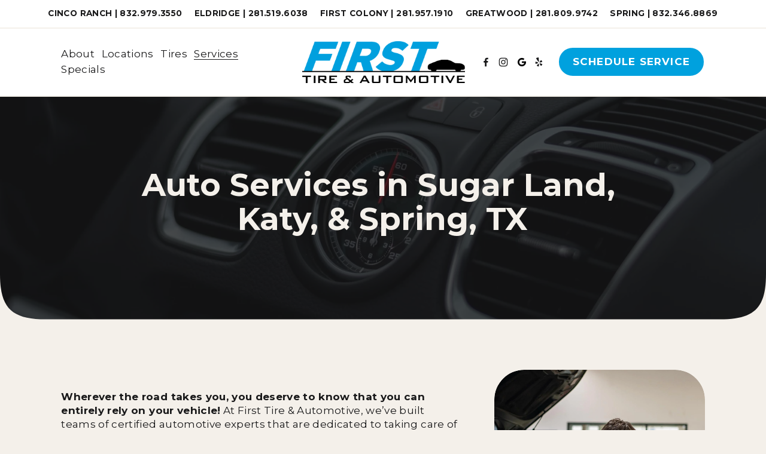

--- FILE ---
content_type: text/html;charset=utf-8
request_url: https://firsttireandauto.com/services/
body_size: 47352
content:
<!doctype html>
<html xmlns:og="http://opengraphprotocol.org/schema/" xmlns:fb="http://www.facebook.com/2008/fbml" lang="en-US"  >
  <head>
    <meta http-equiv="X-UA-Compatible" content="IE=edge,chrome=1">
    <meta name="viewport" content="width=device-width, initial-scale=1">
    <!-- This is Squarespace. --><!-- first-tire-auto -->
<base href="">
<meta charset="utf-8" />
<title>All Services &mdash; First Tire &amp; Automotive</title>
<meta http-equiv="Accept-CH" content="Sec-CH-UA-Platform-Version, Sec-CH-UA-Model" /><link rel="icon" type="image/x-icon" href="https://images.squarespace-cdn.com/content/v1/68b89ce6ae9be419fb2ae193/780dbec7-9bf8-427c-a3bd-7b05c39745f4/favicon.ico?format=100w"/>
<link rel="canonical" href="https://firsttireandauto.com/services"/>
<meta property="og:site_name" content="First Tire &amp; Automotive"/>
<meta property="og:title" content="All Services &mdash; First Tire &amp; Automotive"/>
<meta property="og:url" content="https://firsttireandauto.com/services"/>
<meta property="og:type" content="website"/>
<meta property="og:description" content="Get a 36-month/36,000 mile warranty on parts and labor at First Tire &amp; Automotive. With 25+ years of experience, we guarantee quality service. Visit our Sugar Land, Katy, &amp; Spring, TX locations today!"/>
<meta property="og:image" content="http://static1.squarespace.com/static/68b89ce6ae9be419fb2ae193/t/695d3554e667c00c6b203fd9/1767716180618/FTA-Scrape.jpg?format=1500w"/>
<meta property="og:image:width" content="1200"/>
<meta property="og:image:height" content="628"/>
<meta itemprop="name" content="All Services — First Tire &amp; Automotive"/>
<meta itemprop="url" content="https://firsttireandauto.com/services"/>
<meta itemprop="description" content="Get a 36-month/36,000 mile warranty on parts and labor at First Tire &amp; Automotive. With 25+ years of experience, we guarantee quality service. Visit our Sugar Land, Katy, &amp; Spring, TX locations today!"/>
<meta itemprop="thumbnailUrl" content="http://static1.squarespace.com/static/68b89ce6ae9be419fb2ae193/t/695d3554e667c00c6b203fd9/1767716180618/FTA-Scrape.jpg?format=1500w"/>
<link rel="image_src" href="http://static1.squarespace.com/static/68b89ce6ae9be419fb2ae193/t/695d3554e667c00c6b203fd9/1767716180618/FTA-Scrape.jpg?format=1500w" />
<meta itemprop="image" content="http://static1.squarespace.com/static/68b89ce6ae9be419fb2ae193/t/695d3554e667c00c6b203fd9/1767716180618/FTA-Scrape.jpg?format=1500w"/>
<meta name="twitter:title" content="All Services — First Tire &amp; Automotive"/>
<meta name="twitter:image" content="http://static1.squarespace.com/static/68b89ce6ae9be419fb2ae193/t/695d3554e667c00c6b203fd9/1767716180618/FTA-Scrape.jpg?format=1500w"/>
<meta name="twitter:url" content="https://firsttireandauto.com/services"/>
<meta name="twitter:card" content="summary"/>
<meta name="twitter:description" content="Get a 36-month/36,000 mile warranty on parts and labor at First Tire &amp; Automotive. With 25+ years of experience, we guarantee quality service. Visit our Sugar Land, Katy, &amp; Spring, TX locations today!"/>
<meta name="description" content="Get a 36-month/36,000 mile warranty on parts and labor at First Tire &amp; 
Automotive. With 25+ years of experience, we guarantee quality service. 
Visit our Sugar Land, Katy, &amp; Spring, TX locations today!" />
<link rel="preconnect" href="https://images.squarespace-cdn.com">
<link rel="preconnect" href="https://fonts.gstatic.com" crossorigin>
<link rel="stylesheet" href="https://fonts.googleapis.com/css2?family=Montserrat:ital,wght@0,300;0,400;0,600;0,700;1,300;1,400;1,700"><script type="text/javascript" crossorigin="anonymous" defer="true" nomodule="nomodule" src="//assets.squarespace.com/@sqs/polyfiller/1.6/legacy.js"></script>
<script type="text/javascript" crossorigin="anonymous" defer="true" src="//assets.squarespace.com/@sqs/polyfiller/1.6/modern.js"></script>
<script type="text/javascript">SQUARESPACE_ROLLUPS = {};</script>
<script>(function(rollups, name) { if (!rollups[name]) { rollups[name] = {}; } rollups[name].js = ["//assets.squarespace.com/universal/scripts-compressed/extract-css-runtime-cc659bf07acbeb92-min.en-US.js"]; })(SQUARESPACE_ROLLUPS, 'squarespace-extract_css_runtime');</script>
<script crossorigin="anonymous" src="//assets.squarespace.com/universal/scripts-compressed/extract-css-runtime-cc659bf07acbeb92-min.en-US.js" defer ></script><script>(function(rollups, name) { if (!rollups[name]) { rollups[name] = {}; } rollups[name].js = ["//assets.squarespace.com/universal/scripts-compressed/extract-css-moment-js-vendor-6f2a1f6ec9a41489-min.en-US.js"]; })(SQUARESPACE_ROLLUPS, 'squarespace-extract_css_moment_js_vendor');</script>
<script crossorigin="anonymous" src="//assets.squarespace.com/universal/scripts-compressed/extract-css-moment-js-vendor-6f2a1f6ec9a41489-min.en-US.js" defer ></script><script>(function(rollups, name) { if (!rollups[name]) { rollups[name] = {}; } rollups[name].js = ["//assets.squarespace.com/universal/scripts-compressed/cldr-resource-pack-22ed584d99d9b83d-min.en-US.js"]; })(SQUARESPACE_ROLLUPS, 'squarespace-cldr_resource_pack');</script>
<script crossorigin="anonymous" src="//assets.squarespace.com/universal/scripts-compressed/cldr-resource-pack-22ed584d99d9b83d-min.en-US.js" defer ></script><script>(function(rollups, name) { if (!rollups[name]) { rollups[name] = {}; } rollups[name].js = ["//assets.squarespace.com/universal/scripts-compressed/common-vendors-stable-fbd854d40b0804b7-min.en-US.js"]; })(SQUARESPACE_ROLLUPS, 'squarespace-common_vendors_stable');</script>
<script crossorigin="anonymous" src="//assets.squarespace.com/universal/scripts-compressed/common-vendors-stable-fbd854d40b0804b7-min.en-US.js" defer ></script><script>(function(rollups, name) { if (!rollups[name]) { rollups[name] = {}; } rollups[name].js = ["//assets.squarespace.com/universal/scripts-compressed/common-vendors-ca5ce1a64a3152e7-min.en-US.js"]; })(SQUARESPACE_ROLLUPS, 'squarespace-common_vendors');</script>
<script crossorigin="anonymous" src="//assets.squarespace.com/universal/scripts-compressed/common-vendors-ca5ce1a64a3152e7-min.en-US.js" defer ></script><script>(function(rollups, name) { if (!rollups[name]) { rollups[name] = {}; } rollups[name].js = ["//assets.squarespace.com/universal/scripts-compressed/common-6cc3b3d38731e0dc-min.en-US.js"]; })(SQUARESPACE_ROLLUPS, 'squarespace-common');</script>
<script crossorigin="anonymous" src="//assets.squarespace.com/universal/scripts-compressed/common-6cc3b3d38731e0dc-min.en-US.js" defer ></script><script>(function(rollups, name) { if (!rollups[name]) { rollups[name] = {}; } rollups[name].js = ["//assets.squarespace.com/universal/scripts-compressed/user-account-core-ea67c11a9369a4e1-min.en-US.js"]; })(SQUARESPACE_ROLLUPS, 'squarespace-user_account_core');</script>
<script crossorigin="anonymous" src="//assets.squarespace.com/universal/scripts-compressed/user-account-core-ea67c11a9369a4e1-min.en-US.js" defer ></script><script>(function(rollups, name) { if (!rollups[name]) { rollups[name] = {}; } rollups[name].css = ["//assets.squarespace.com/universal/styles-compressed/user-account-core-a6aa76ad471115e5-min.en-US.css"]; })(SQUARESPACE_ROLLUPS, 'squarespace-user_account_core');</script>
<link rel="stylesheet" type="text/css" href="//assets.squarespace.com/universal/styles-compressed/user-account-core-a6aa76ad471115e5-min.en-US.css"><script>(function(rollups, name) { if (!rollups[name]) { rollups[name] = {}; } rollups[name].js = ["//assets.squarespace.com/universal/scripts-compressed/performance-6c7058b44420b6db-min.en-US.js"]; })(SQUARESPACE_ROLLUPS, 'squarespace-performance');</script>
<script crossorigin="anonymous" src="//assets.squarespace.com/universal/scripts-compressed/performance-6c7058b44420b6db-min.en-US.js" defer ></script><script data-name="static-context">Static = window.Static || {}; Static.SQUARESPACE_CONTEXT = {"betaFeatureFlags":["i18n_beta_website_locales","section-sdk-plp-list-view-atc-button-enabled","marketing_landing_page","enable_modernized_pdp_m3_layout_data","form_block_first_last_name_required","campaigns_thumbnail_layout","new_stacked_index","campaigns_discount_section_in_automations","modernized-pdp-m2-enabled","scripts_defer","campaigns_new_image_layout_picker","override_block_styles","nested_categories","enable_form_submission_trigger","campaigns_merch_state","member_areas_feature","campaigns_import_discounts","marketing_automations","pdp-site-styling-updates","supports_versioned_template_assets","campaigns_discount_section_in_blasts","commerce-product-forms-rendering","contacts_and_campaigns_redesign"],"facebookAppId":"314192535267336","facebookApiVersion":"v6.0","rollups":{"squarespace-announcement-bar":{"js":"//assets.squarespace.com/universal/scripts-compressed/announcement-bar-92ab1c4891022f1d-min.en-US.js"},"squarespace-audio-player":{"css":"//assets.squarespace.com/universal/styles-compressed/audio-player-b05f5197a871c566-min.en-US.css","js":"//assets.squarespace.com/universal/scripts-compressed/audio-player-48b2ef79cf1c7ffb-min.en-US.js"},"squarespace-blog-collection-list":{"css":"//assets.squarespace.com/universal/styles-compressed/blog-collection-list-b4046463b72f34e2-min.en-US.css","js":"//assets.squarespace.com/universal/scripts-compressed/blog-collection-list-f78db80fc1cd6fce-min.en-US.js"},"squarespace-calendar-block-renderer":{"css":"//assets.squarespace.com/universal/styles-compressed/calendar-block-renderer-b72d08ba4421f5a0-min.en-US.css","js":"//assets.squarespace.com/universal/scripts-compressed/calendar-block-renderer-550530d9b21148ea-min.en-US.js"},"squarespace-chartjs-helpers":{"css":"//assets.squarespace.com/universal/styles-compressed/chartjs-helpers-96b256171ee039c1-min.en-US.css","js":"//assets.squarespace.com/universal/scripts-compressed/chartjs-helpers-4fd57f343946d08e-min.en-US.js"},"squarespace-comments":{"css":"//assets.squarespace.com/universal/styles-compressed/comments-6de68efdfb98e13b-min.en-US.css","js":"//assets.squarespace.com/universal/scripts-compressed/comments-c82e035c246c9f7a-min.en-US.js"},"squarespace-custom-css-popup":{"css":"//assets.squarespace.com/universal/styles-compressed/custom-css-popup-fcd7c49bd3d86599-min.en-US.css","js":"//assets.squarespace.com/universal/scripts-compressed/custom-css-popup-e9280ebb23a7c852-min.en-US.js"},"squarespace-dialog":{"css":"//assets.squarespace.com/universal/styles-compressed/dialog-f9093f2d526b94df-min.en-US.css","js":"//assets.squarespace.com/universal/scripts-compressed/dialog-2f49dc76926f092e-min.en-US.js"},"squarespace-events-collection":{"css":"//assets.squarespace.com/universal/styles-compressed/events-collection-b72d08ba4421f5a0-min.en-US.css","js":"//assets.squarespace.com/universal/scripts-compressed/events-collection-3e7891c6b5666deb-min.en-US.js"},"squarespace-form-rendering-utils":{"js":"//assets.squarespace.com/universal/scripts-compressed/form-rendering-utils-9dfb5af1d5d52693-min.en-US.js"},"squarespace-forms":{"css":"//assets.squarespace.com/universal/styles-compressed/forms-0afd3c6ac30bbab1-min.en-US.css","js":"//assets.squarespace.com/universal/scripts-compressed/forms-2d09c3f5449a7594-min.en-US.js"},"squarespace-gallery-collection-list":{"css":"//assets.squarespace.com/universal/styles-compressed/gallery-collection-list-b4046463b72f34e2-min.en-US.css","js":"//assets.squarespace.com/universal/scripts-compressed/gallery-collection-list-07747667a3187b76-min.en-US.js"},"squarespace-image-zoom":{"css":"//assets.squarespace.com/universal/styles-compressed/image-zoom-b4046463b72f34e2-min.en-US.css","js":"//assets.squarespace.com/universal/scripts-compressed/image-zoom-60c18dc5f8f599ea-min.en-US.js"},"squarespace-pinterest":{"css":"//assets.squarespace.com/universal/styles-compressed/pinterest-b4046463b72f34e2-min.en-US.css","js":"//assets.squarespace.com/universal/scripts-compressed/pinterest-95bcbc1cf54446d6-min.en-US.js"},"squarespace-popup-overlay":{"css":"//assets.squarespace.com/universal/styles-compressed/popup-overlay-b742b752f5880972-min.en-US.css","js":"//assets.squarespace.com/universal/scripts-compressed/popup-overlay-8991e64cae120c67-min.en-US.js"},"squarespace-product-quick-view":{"css":"//assets.squarespace.com/universal/styles-compressed/product-quick-view-da3f631e5a2b9554-min.en-US.css","js":"//assets.squarespace.com/universal/scripts-compressed/product-quick-view-66361c0847e5d8b5-min.en-US.js"},"squarespace-products-collection-item-v2":{"css":"//assets.squarespace.com/universal/styles-compressed/products-collection-item-v2-b4046463b72f34e2-min.en-US.css","js":"//assets.squarespace.com/universal/scripts-compressed/products-collection-item-v2-e3a3f101748fca6e-min.en-US.js"},"squarespace-products-collection-list-v2":{"css":"//assets.squarespace.com/universal/styles-compressed/products-collection-list-v2-b4046463b72f34e2-min.en-US.css","js":"//assets.squarespace.com/universal/scripts-compressed/products-collection-list-v2-eedc544f4cc56af4-min.en-US.js"},"squarespace-search-page":{"css":"//assets.squarespace.com/universal/styles-compressed/search-page-90a67fc09b9b32c6-min.en-US.css","js":"//assets.squarespace.com/universal/scripts-compressed/search-page-0ff0e020ab1fa1a7-min.en-US.js"},"squarespace-search-preview":{"js":"//assets.squarespace.com/universal/scripts-compressed/search-preview-0cd39e3057f784ac-min.en-US.js"},"squarespace-simple-liking":{"css":"//assets.squarespace.com/universal/styles-compressed/simple-liking-701bf8bbc05ec6aa-min.en-US.css","js":"//assets.squarespace.com/universal/scripts-compressed/simple-liking-c63bf8989a1c119a-min.en-US.js"},"squarespace-social-buttons":{"css":"//assets.squarespace.com/universal/styles-compressed/social-buttons-95032e5fa98e47a5-min.en-US.css","js":"//assets.squarespace.com/universal/scripts-compressed/social-buttons-0d3103d68d9577b7-min.en-US.js"},"squarespace-tourdates":{"css":"//assets.squarespace.com/universal/styles-compressed/tourdates-b4046463b72f34e2-min.en-US.css","js":"//assets.squarespace.com/universal/scripts-compressed/tourdates-6935a85e44fbeb38-min.en-US.js"},"squarespace-website-overlays-manager":{"css":"//assets.squarespace.com/universal/styles-compressed/website-overlays-manager-07ea5a4e004e6710-min.en-US.css","js":"//assets.squarespace.com/universal/scripts-compressed/website-overlays-manager-70d38206948bb16f-min.en-US.js"}},"pageType":2,"website":{"id":"68b89ce6ae9be419fb2ae193","identifier":"first-tire-auto","websiteType":4,"contentModifiedOn":1768324159274,"cloneable":false,"hasBeenCloneable":false,"siteStatus":{},"language":"en-US","translationLocale":"en-US","formattingLocale":"en-US","timeZone":"America/Chicago","machineTimeZoneOffset":-21600000,"timeZoneOffset":-21600000,"timeZoneAbbr":"CST","siteTitle":"First Tire & Automotive","fullSiteTitle":"All Services \u2014 First Tire & Automotive","siteDescription":"","location":{},"logoImageId":"692f26291b0bbe04e1e890e0","socialLogoImageId":"695d3554e667c00c6b203fd9","shareButtonOptions":{"1":true,"7":true,"3":true,"8":true,"6":true,"2":true,"4":true},"logoImageUrl":"//images.squarespace-cdn.com/content/v1/68b89ce6ae9be419fb2ae193/d0bf5ca5-3156-425a-85a9-722c9a27b652/first-tire-auto-logo.png","socialLogoImageUrl":"//images.squarespace-cdn.com/content/v1/68b89ce6ae9be419fb2ae193/0ce3b9c2-ea0a-4702-bbfc-9b114f8257f0/FTA-Scrape.jpg","authenticUrl":"https://firsttireandauto.com","internalUrl":"https://first-tire-auto.squarespace.com","baseUrl":"https://firsttireandauto.com","primaryDomain":"firsttireandauto.com","sslSetting":3,"isHstsEnabled":true,"socialAccounts":[{"serviceId":60,"screenname":"Facebook","addedOn":1758654243586,"profileUrl":"https://www.facebook.com/firsttireandauto/","iconEnabled":true,"serviceName":"facebook-unauth"},{"serviceId":64,"screenname":"Instagram","addedOn":1758654251772,"profileUrl":"https://www.instagram.com/firsttireandauto/","iconEnabled":true,"serviceName":"instagram-unauth"},{"serviceId":74,"screenname":"URL","addedOn":1764715032373,"profileUrl":"https://www.google.com/search?sca_esv=940aa337a8577638&hl=en-US&gl=us&sxsrf=AE3TifOXjUSVyELxPF3fh9FUaxnrd9-xUg:1764715050910&si=AMgyJEuzsz2NflaaWzrzdpjxXXRaJ2hfdMsbe_mSWso6src8s9Y9BfkLi8j0_QzkL2EnJ-vMQ8gBi025zfFwhAs53L-2FE-8R9-6lqescKWHRNcoXNv9_yCP062Hl17KQpggNQUd74earepIWzOipXEUA13woNLebw%3D%3D&q=First+Tire+%26+Automotive+Reviews&sa=X&ved=2ahUKEwjg7fTt-5-RAxWm58kDHVI4LAoQ0bkNegQIKhAE&biw=1718&bih=897&dpr=2","iconEnabled":true,"serviceName":"url"},{"serviceId":39,"screenname":"Yelp","addedOn":1758654311251,"profileUrl":"https://www.yelp.com/biz/first-tire-and-automotive-katy-2","iconEnabled":true,"serviceName":"yelp"}],"typekitId":"","statsMigrated":false,"imageMetadataProcessingEnabled":false,"screenshotId":"a6a0bdd0e77c6afa9167be3df2de1f87f58de7e4d1aa6c7035c4587c2a4b4df0","captchaSettings":{"enabledForDonations":false},"showOwnerLogin":false},"websiteSettings":{"id":"68b89ce6ae9be419fb2ae196","websiteId":"68b89ce6ae9be419fb2ae193","subjects":[],"country":"US","state":"IL","simpleLikingEnabled":true,"mobileInfoBarSettings":{"isContactEmailEnabled":false,"isContactPhoneNumberEnabled":false,"isLocationEnabled":false,"isBusinessHoursEnabled":false},"announcementBarSettings":{},"popupOverlaySettings":{"style":2,"showOnScroll":true,"scrollPercentage":25,"showOnTimer":true,"timerDelay":5000,"showUntilSignup":true,"displayFrequency":30,"enableMobile":true,"enabledPages":[],"showOnAllPages":true,"version":1},"commentLikesAllowed":true,"commentAnonAllowed":true,"commentThreaded":true,"commentApprovalRequired":false,"commentAvatarsOn":true,"commentSortType":2,"commentFlagThreshold":0,"commentFlagsAllowed":true,"commentEnableByDefault":true,"commentDisableAfterDaysDefault":0,"disqusShortname":"","commentsEnabled":false,"businessHours":{},"storeSettings":{"returnPolicy":null,"termsOfService":null,"privacyPolicy":null,"expressCheckout":false,"continueShoppingLinkUrl":"/","useLightCart":false,"showNoteField":false,"shippingCountryDefaultValue":"US","billToShippingDefaultValue":false,"showShippingPhoneNumber":true,"isShippingPhoneRequired":false,"showBillingPhoneNumber":true,"isBillingPhoneRequired":false,"currenciesSupported":["USD","CAD","GBP","AUD","EUR","CHF","NOK","SEK","DKK","NZD","SGD","MXN","HKD","CZK","ILS","MYR","RUB","PHP","PLN","THB","BRL","ARS","COP","IDR","INR","JPY","ZAR"],"defaultCurrency":"USD","selectedCurrency":"USD","measurementStandard":1,"showCustomCheckoutForm":false,"checkoutPageMarketingOptInEnabled":true,"enableMailingListOptInByDefault":false,"sameAsRetailLocation":false,"merchandisingSettings":{"scarcityEnabledOnProductItems":false,"scarcityEnabledOnProductBlocks":false,"scarcityMessageType":"DEFAULT_SCARCITY_MESSAGE","scarcityThreshold":10,"multipleQuantityAllowedForServices":true,"restockNotificationsEnabled":false,"restockNotificationsMailingListSignUpEnabled":false,"relatedProductsEnabled":false,"relatedProductsOrdering":"random","soldOutVariantsDropdownDisabled":false,"productComposerOptedIn":false,"productComposerABTestOptedOut":false,"productReviewsEnabled":false},"minimumOrderSubtotalEnabled":false,"minimumOrderSubtotal":{"currency":"USD","value":"0.00"},"addToCartConfirmationType":2,"isLive":false,"multipleQuantityAllowedForServices":true},"useEscapeKeyToLogin":false,"ssBadgeType":1,"ssBadgePosition":4,"ssBadgeVisibility":1,"ssBadgeDevices":1,"pinterestOverlayOptions":{"mode":"disabled"},"userAccountsSettings":{"loginAllowed":true,"signupAllowed":true}},"cookieSettings":{"isCookieBannerEnabled":false,"isRestrictiveCookiePolicyEnabled":false,"cookieBannerText":"","cookieBannerTheme":"","cookieBannerVariant":"","cookieBannerPosition":"","cookieBannerCtaVariant":"","cookieBannerCtaText":"","cookieBannerAcceptType":"OPT_IN","cookieBannerOptOutCtaText":"","cookieBannerHasOptOut":false,"cookieBannerHasManageCookies":true,"cookieBannerManageCookiesLabel":"","cookieBannerSavedPreferencesText":"","cookieBannerSavedPreferencesLayout":"PILL"},"websiteCloneable":false,"collection":{"title":"All Services","id":"690bb490e1ad3913d9c55422","fullUrl":"/services","type":10,"permissionType":1},"subscribed":false,"appDomain":"squarespace.com","templateTweakable":true,"tweakJSON":{"form-use-theme-colors":"true","header-logo-height":"70px","header-mobile-logo-max-height":"60px","header-vert-padding":"1.8vw","header-width":"Full","maxPageWidth":"1790px","mobile-header-vert-padding":"6vw","pagePadding":"8vw","tweak-blog-alternating-side-by-side-image-aspect-ratio":"1:1 Square","tweak-blog-alternating-side-by-side-image-spacing":"6%","tweak-blog-alternating-side-by-side-meta-spacing":"20px","tweak-blog-alternating-side-by-side-primary-meta":"Categories","tweak-blog-alternating-side-by-side-read-more-spacing":"20px","tweak-blog-alternating-side-by-side-secondary-meta":"Date","tweak-blog-basic-grid-columns":"3","tweak-blog-basic-grid-image-aspect-ratio":"3:2 Standard","tweak-blog-basic-grid-image-spacing":"30px","tweak-blog-basic-grid-meta-spacing":"17px","tweak-blog-basic-grid-primary-meta":"None","tweak-blog-basic-grid-read-more-spacing":"0px","tweak-blog-basic-grid-secondary-meta":"None","tweak-blog-item-custom-width":"75","tweak-blog-item-show-author-profile":"false","tweak-blog-item-width":"Medium","tweak-blog-masonry-columns":"2","tweak-blog-masonry-horizontal-spacing":"64px","tweak-blog-masonry-image-spacing":"20px","tweak-blog-masonry-meta-spacing":"10px","tweak-blog-masonry-primary-meta":"Categories","tweak-blog-masonry-read-more-spacing":"22px","tweak-blog-masonry-secondary-meta":"Date","tweak-blog-masonry-vertical-spacing":"231px","tweak-blog-side-by-side-image-aspect-ratio":"1:1 Square","tweak-blog-side-by-side-image-spacing":"6%","tweak-blog-side-by-side-meta-spacing":"20px","tweak-blog-side-by-side-primary-meta":"Categories","tweak-blog-side-by-side-read-more-spacing":"20px","tweak-blog-side-by-side-secondary-meta":"Date","tweak-blog-single-column-image-spacing":"50px","tweak-blog-single-column-meta-spacing":"30px","tweak-blog-single-column-primary-meta":"Categories","tweak-blog-single-column-read-more-spacing":"30px","tweak-blog-single-column-secondary-meta":"Date","tweak-events-stacked-show-thumbnails":"true","tweak-events-stacked-thumbnail-size":"1:1 Square","tweak-fixed-header":"true","tweak-fixed-header-style":"Basic","tweak-global-animations-animation-curve":"ease","tweak-global-animations-animation-delay":"0.6s","tweak-global-animations-animation-duration":"1.50s","tweak-global-animations-animation-style":"fade","tweak-global-animations-animation-type":"fade","tweak-global-animations-complexity-level":"detailed","tweak-global-animations-enabled":"true","tweak-portfolio-grid-basic-custom-height":"50","tweak-portfolio-grid-overlay-custom-height":"50","tweak-portfolio-hover-follow-acceleration":"10%","tweak-portfolio-hover-follow-animation-duration":"Fast","tweak-portfolio-hover-follow-animation-type":"Fade","tweak-portfolio-hover-follow-delimiter":"Bullet","tweak-portfolio-hover-follow-front":"false","tweak-portfolio-hover-follow-layout":"Inline","tweak-portfolio-hover-follow-size":"50","tweak-portfolio-hover-follow-text-spacing-x":"1.5","tweak-portfolio-hover-follow-text-spacing-y":"1.5","tweak-portfolio-hover-static-animation-duration":"Fast","tweak-portfolio-hover-static-animation-type":"Fade","tweak-portfolio-hover-static-delimiter":"Hyphen","tweak-portfolio-hover-static-front":"true","tweak-portfolio-hover-static-layout":"Inline","tweak-portfolio-hover-static-size":"50","tweak-portfolio-hover-static-text-spacing-x":"1.5","tweak-portfolio-hover-static-text-spacing-y":"1.5","tweak-portfolio-index-background-animation-duration":"Medium","tweak-portfolio-index-background-animation-type":"Fade","tweak-portfolio-index-background-custom-height":"50","tweak-portfolio-index-background-delimiter":"None","tweak-portfolio-index-background-height":"Large","tweak-portfolio-index-background-horizontal-alignment":"Center","tweak-portfolio-index-background-link-format":"Stacked","tweak-portfolio-index-background-persist":"false","tweak-portfolio-index-background-vertical-alignment":"Middle","tweak-portfolio-index-background-width":"Full","tweak-transparent-header":"false"},"templateId":"5c5a519771c10ba3470d8101","templateVersion":"7.1","pageFeatures":[1,2,4],"gmRenderKey":"QUl6YVN5Q0JUUk9xNkx1dkZfSUUxcjQ2LVQ0QWVUU1YtMGQ3bXk4","templateScriptsRootUrl":"https://static1.squarespace.com/static/vta/5c5a519771c10ba3470d8101/scripts/","impersonatedSession":false,"tzData":{"zones":[[-360,"US","C%sT",null]],"rules":{"US":[[1967,2006,null,"Oct","lastSun","2:00","0","S"],[1987,2006,null,"Apr","Sun>=1","2:00","1:00","D"],[2007,"max",null,"Mar","Sun>=8","2:00","1:00","D"],[2007,"max",null,"Nov","Sun>=1","2:00","0","S"]]}},"showAnnouncementBar":false,"recaptchaEnterpriseContext":{"recaptchaEnterpriseSiteKey":"6LdDFQwjAAAAAPigEvvPgEVbb7QBm-TkVJdDTlAv"},"i18nContext":{"timeZoneData":{"id":"America/Chicago","name":"Central Time"}},"env":"PRODUCTION","visitorFormContext":{"formFieldFormats":{"initialAddressFormat":{"id":0,"type":"ADDRESS","country":"US","labelLocale":"en","fields":[{"type":"FIELD","label":"Address Line 1","identifier":"Line1","length":0,"required":true,"metadata":{"autocomplete":"address-line1"}},{"type":"SEPARATOR","label":"\n","identifier":"Newline","length":0,"required":false,"metadata":{}},{"type":"FIELD","label":"Address Line 2","identifier":"Line2","length":0,"required":false,"metadata":{"autocomplete":"address-line2"}},{"type":"SEPARATOR","label":"\n","identifier":"Newline","length":0,"required":false,"metadata":{}},{"type":"FIELD","label":"City","identifier":"City","length":0,"required":true,"metadata":{"autocomplete":"address-level2"}},{"type":"SEPARATOR","label":",","identifier":"Comma","length":0,"required":false,"metadata":{}},{"type":"SEPARATOR","label":" ","identifier":"Space","length":0,"required":false,"metadata":{}},{"type":"FIELD","label":"State","identifier":"State","length":0,"required":true,"metadata":{"autocomplete":"address-level1"}},{"type":"SEPARATOR","label":" ","identifier":"Space","length":0,"required":false,"metadata":{}},{"type":"FIELD","label":"ZIP Code","identifier":"Zip","length":0,"required":true,"metadata":{"autocomplete":"postal-code"}}]},"initialNameOrder":"GIVEN_FIRST","initialPhoneFormat":{"id":0,"type":"PHONE_NUMBER","country":"US","labelLocale":"en-US","fields":[{"type":"SEPARATOR","label":"(","identifier":"LeftParen","length":0,"required":false,"metadata":{}},{"type":"FIELD","label":"1","identifier":"1","length":3,"required":false,"metadata":{}},{"type":"SEPARATOR","label":")","identifier":"RightParen","length":0,"required":false,"metadata":{}},{"type":"SEPARATOR","label":" ","identifier":"Space","length":0,"required":false,"metadata":{}},{"type":"FIELD","label":"2","identifier":"2","length":3,"required":false,"metadata":{}},{"type":"SEPARATOR","label":"-","identifier":"Dash","length":0,"required":false,"metadata":{}},{"type":"FIELD","label":"3","identifier":"3","length":14,"required":false,"metadata":{}}]},"countries":[{"name":"Afghanistan","code":"AF","phoneCode":"+93"},{"name":"\u00C5land Islands","code":"AX","phoneCode":"+358"},{"name":"Albania","code":"AL","phoneCode":"+355"},{"name":"Algeria","code":"DZ","phoneCode":"+213"},{"name":"American Samoa","code":"AS","phoneCode":"+1"},{"name":"Andorra","code":"AD","phoneCode":"+376"},{"name":"Angola","code":"AO","phoneCode":"+244"},{"name":"Anguilla","code":"AI","phoneCode":"+1"},{"name":"Antigua & Barbuda","code":"AG","phoneCode":"+1"},{"name":"Argentina","code":"AR","phoneCode":"+54"},{"name":"Armenia","code":"AM","phoneCode":"+374"},{"name":"Aruba","code":"AW","phoneCode":"+297"},{"name":"Ascension Island","code":"AC","phoneCode":"+247"},{"name":"Australia","code":"AU","phoneCode":"+61"},{"name":"Austria","code":"AT","phoneCode":"+43"},{"name":"Azerbaijan","code":"AZ","phoneCode":"+994"},{"name":"Bahamas","code":"BS","phoneCode":"+1"},{"name":"Bahrain","code":"BH","phoneCode":"+973"},{"name":"Bangladesh","code":"BD","phoneCode":"+880"},{"name":"Barbados","code":"BB","phoneCode":"+1"},{"name":"Belarus","code":"BY","phoneCode":"+375"},{"name":"Belgium","code":"BE","phoneCode":"+32"},{"name":"Belize","code":"BZ","phoneCode":"+501"},{"name":"Benin","code":"BJ","phoneCode":"+229"},{"name":"Bermuda","code":"BM","phoneCode":"+1"},{"name":"Bhutan","code":"BT","phoneCode":"+975"},{"name":"Bolivia","code":"BO","phoneCode":"+591"},{"name":"Bosnia & Herzegovina","code":"BA","phoneCode":"+387"},{"name":"Botswana","code":"BW","phoneCode":"+267"},{"name":"Brazil","code":"BR","phoneCode":"+55"},{"name":"British Indian Ocean Territory","code":"IO","phoneCode":"+246"},{"name":"British Virgin Islands","code":"VG","phoneCode":"+1"},{"name":"Brunei","code":"BN","phoneCode":"+673"},{"name":"Bulgaria","code":"BG","phoneCode":"+359"},{"name":"Burkina Faso","code":"BF","phoneCode":"+226"},{"name":"Burundi","code":"BI","phoneCode":"+257"},{"name":"Cambodia","code":"KH","phoneCode":"+855"},{"name":"Cameroon","code":"CM","phoneCode":"+237"},{"name":"Canada","code":"CA","phoneCode":"+1"},{"name":"Cape Verde","code":"CV","phoneCode":"+238"},{"name":"Caribbean Netherlands","code":"BQ","phoneCode":"+599"},{"name":"Cayman Islands","code":"KY","phoneCode":"+1"},{"name":"Central African Republic","code":"CF","phoneCode":"+236"},{"name":"Chad","code":"TD","phoneCode":"+235"},{"name":"Chile","code":"CL","phoneCode":"+56"},{"name":"China","code":"CN","phoneCode":"+86"},{"name":"Christmas Island","code":"CX","phoneCode":"+61"},{"name":"Cocos (Keeling) Islands","code":"CC","phoneCode":"+61"},{"name":"Colombia","code":"CO","phoneCode":"+57"},{"name":"Comoros","code":"KM","phoneCode":"+269"},{"name":"Congo - Brazzaville","code":"CG","phoneCode":"+242"},{"name":"Congo - Kinshasa","code":"CD","phoneCode":"+243"},{"name":"Cook Islands","code":"CK","phoneCode":"+682"},{"name":"Costa Rica","code":"CR","phoneCode":"+506"},{"name":"C\u00F4te d\u2019Ivoire","code":"CI","phoneCode":"+225"},{"name":"Croatia","code":"HR","phoneCode":"+385"},{"name":"Cuba","code":"CU","phoneCode":"+53"},{"name":"Cura\u00E7ao","code":"CW","phoneCode":"+599"},{"name":"Cyprus","code":"CY","phoneCode":"+357"},{"name":"Czechia","code":"CZ","phoneCode":"+420"},{"name":"Denmark","code":"DK","phoneCode":"+45"},{"name":"Djibouti","code":"DJ","phoneCode":"+253"},{"name":"Dominica","code":"DM","phoneCode":"+1"},{"name":"Dominican Republic","code":"DO","phoneCode":"+1"},{"name":"Ecuador","code":"EC","phoneCode":"+593"},{"name":"Egypt","code":"EG","phoneCode":"+20"},{"name":"El Salvador","code":"SV","phoneCode":"+503"},{"name":"Equatorial Guinea","code":"GQ","phoneCode":"+240"},{"name":"Eritrea","code":"ER","phoneCode":"+291"},{"name":"Estonia","code":"EE","phoneCode":"+372"},{"name":"Eswatini","code":"SZ","phoneCode":"+268"},{"name":"Ethiopia","code":"ET","phoneCode":"+251"},{"name":"Falkland Islands","code":"FK","phoneCode":"+500"},{"name":"Faroe Islands","code":"FO","phoneCode":"+298"},{"name":"Fiji","code":"FJ","phoneCode":"+679"},{"name":"Finland","code":"FI","phoneCode":"+358"},{"name":"France","code":"FR","phoneCode":"+33"},{"name":"French Guiana","code":"GF","phoneCode":"+594"},{"name":"French Polynesia","code":"PF","phoneCode":"+689"},{"name":"Gabon","code":"GA","phoneCode":"+241"},{"name":"Gambia","code":"GM","phoneCode":"+220"},{"name":"Georgia","code":"GE","phoneCode":"+995"},{"name":"Germany","code":"DE","phoneCode":"+49"},{"name":"Ghana","code":"GH","phoneCode":"+233"},{"name":"Gibraltar","code":"GI","phoneCode":"+350"},{"name":"Greece","code":"GR","phoneCode":"+30"},{"name":"Greenland","code":"GL","phoneCode":"+299"},{"name":"Grenada","code":"GD","phoneCode":"+1"},{"name":"Guadeloupe","code":"GP","phoneCode":"+590"},{"name":"Guam","code":"GU","phoneCode":"+1"},{"name":"Guatemala","code":"GT","phoneCode":"+502"},{"name":"Guernsey","code":"GG","phoneCode":"+44"},{"name":"Guinea","code":"GN","phoneCode":"+224"},{"name":"Guinea-Bissau","code":"GW","phoneCode":"+245"},{"name":"Guyana","code":"GY","phoneCode":"+592"},{"name":"Haiti","code":"HT","phoneCode":"+509"},{"name":"Honduras","code":"HN","phoneCode":"+504"},{"name":"Hong Kong SAR China","code":"HK","phoneCode":"+852"},{"name":"Hungary","code":"HU","phoneCode":"+36"},{"name":"Iceland","code":"IS","phoneCode":"+354"},{"name":"India","code":"IN","phoneCode":"+91"},{"name":"Indonesia","code":"ID","phoneCode":"+62"},{"name":"Iran","code":"IR","phoneCode":"+98"},{"name":"Iraq","code":"IQ","phoneCode":"+964"},{"name":"Ireland","code":"IE","phoneCode":"+353"},{"name":"Isle of Man","code":"IM","phoneCode":"+44"},{"name":"Israel","code":"IL","phoneCode":"+972"},{"name":"Italy","code":"IT","phoneCode":"+39"},{"name":"Jamaica","code":"JM","phoneCode":"+1"},{"name":"Japan","code":"JP","phoneCode":"+81"},{"name":"Jersey","code":"JE","phoneCode":"+44"},{"name":"Jordan","code":"JO","phoneCode":"+962"},{"name":"Kazakhstan","code":"KZ","phoneCode":"+7"},{"name":"Kenya","code":"KE","phoneCode":"+254"},{"name":"Kiribati","code":"KI","phoneCode":"+686"},{"name":"Kosovo","code":"XK","phoneCode":"+383"},{"name":"Kuwait","code":"KW","phoneCode":"+965"},{"name":"Kyrgyzstan","code":"KG","phoneCode":"+996"},{"name":"Laos","code":"LA","phoneCode":"+856"},{"name":"Latvia","code":"LV","phoneCode":"+371"},{"name":"Lebanon","code":"LB","phoneCode":"+961"},{"name":"Lesotho","code":"LS","phoneCode":"+266"},{"name":"Liberia","code":"LR","phoneCode":"+231"},{"name":"Libya","code":"LY","phoneCode":"+218"},{"name":"Liechtenstein","code":"LI","phoneCode":"+423"},{"name":"Lithuania","code":"LT","phoneCode":"+370"},{"name":"Luxembourg","code":"LU","phoneCode":"+352"},{"name":"Macao SAR China","code":"MO","phoneCode":"+853"},{"name":"Madagascar","code":"MG","phoneCode":"+261"},{"name":"Malawi","code":"MW","phoneCode":"+265"},{"name":"Malaysia","code":"MY","phoneCode":"+60"},{"name":"Maldives","code":"MV","phoneCode":"+960"},{"name":"Mali","code":"ML","phoneCode":"+223"},{"name":"Malta","code":"MT","phoneCode":"+356"},{"name":"Marshall Islands","code":"MH","phoneCode":"+692"},{"name":"Martinique","code":"MQ","phoneCode":"+596"},{"name":"Mauritania","code":"MR","phoneCode":"+222"},{"name":"Mauritius","code":"MU","phoneCode":"+230"},{"name":"Mayotte","code":"YT","phoneCode":"+262"},{"name":"Mexico","code":"MX","phoneCode":"+52"},{"name":"Micronesia","code":"FM","phoneCode":"+691"},{"name":"Moldova","code":"MD","phoneCode":"+373"},{"name":"Monaco","code":"MC","phoneCode":"+377"},{"name":"Mongolia","code":"MN","phoneCode":"+976"},{"name":"Montenegro","code":"ME","phoneCode":"+382"},{"name":"Montserrat","code":"MS","phoneCode":"+1"},{"name":"Morocco","code":"MA","phoneCode":"+212"},{"name":"Mozambique","code":"MZ","phoneCode":"+258"},{"name":"Myanmar (Burma)","code":"MM","phoneCode":"+95"},{"name":"Namibia","code":"NA","phoneCode":"+264"},{"name":"Nauru","code":"NR","phoneCode":"+674"},{"name":"Nepal","code":"NP","phoneCode":"+977"},{"name":"Netherlands","code":"NL","phoneCode":"+31"},{"name":"New Caledonia","code":"NC","phoneCode":"+687"},{"name":"New Zealand","code":"NZ","phoneCode":"+64"},{"name":"Nicaragua","code":"NI","phoneCode":"+505"},{"name":"Niger","code":"NE","phoneCode":"+227"},{"name":"Nigeria","code":"NG","phoneCode":"+234"},{"name":"Niue","code":"NU","phoneCode":"+683"},{"name":"Norfolk Island","code":"NF","phoneCode":"+672"},{"name":"Northern Mariana Islands","code":"MP","phoneCode":"+1"},{"name":"North Korea","code":"KP","phoneCode":"+850"},{"name":"North Macedonia","code":"MK","phoneCode":"+389"},{"name":"Norway","code":"NO","phoneCode":"+47"},{"name":"Oman","code":"OM","phoneCode":"+968"},{"name":"Pakistan","code":"PK","phoneCode":"+92"},{"name":"Palau","code":"PW","phoneCode":"+680"},{"name":"Palestinian Territories","code":"PS","phoneCode":"+970"},{"name":"Panama","code":"PA","phoneCode":"+507"},{"name":"Papua New Guinea","code":"PG","phoneCode":"+675"},{"name":"Paraguay","code":"PY","phoneCode":"+595"},{"name":"Peru","code":"PE","phoneCode":"+51"},{"name":"Philippines","code":"PH","phoneCode":"+63"},{"name":"Poland","code":"PL","phoneCode":"+48"},{"name":"Portugal","code":"PT","phoneCode":"+351"},{"name":"Puerto Rico","code":"PR","phoneCode":"+1"},{"name":"Qatar","code":"QA","phoneCode":"+974"},{"name":"R\u00E9union","code":"RE","phoneCode":"+262"},{"name":"Romania","code":"RO","phoneCode":"+40"},{"name":"Russia","code":"RU","phoneCode":"+7"},{"name":"Rwanda","code":"RW","phoneCode":"+250"},{"name":"Samoa","code":"WS","phoneCode":"+685"},{"name":"San Marino","code":"SM","phoneCode":"+378"},{"name":"S\u00E3o Tom\u00E9 & Pr\u00EDncipe","code":"ST","phoneCode":"+239"},{"name":"Saudi Arabia","code":"SA","phoneCode":"+966"},{"name":"Senegal","code":"SN","phoneCode":"+221"},{"name":"Serbia","code":"RS","phoneCode":"+381"},{"name":"Seychelles","code":"SC","phoneCode":"+248"},{"name":"Sierra Leone","code":"SL","phoneCode":"+232"},{"name":"Singapore","code":"SG","phoneCode":"+65"},{"name":"Sint Maarten","code":"SX","phoneCode":"+1"},{"name":"Slovakia","code":"SK","phoneCode":"+421"},{"name":"Slovenia","code":"SI","phoneCode":"+386"},{"name":"Solomon Islands","code":"SB","phoneCode":"+677"},{"name":"Somalia","code":"SO","phoneCode":"+252"},{"name":"South Africa","code":"ZA","phoneCode":"+27"},{"name":"South Korea","code":"KR","phoneCode":"+82"},{"name":"South Sudan","code":"SS","phoneCode":"+211"},{"name":"Spain","code":"ES","phoneCode":"+34"},{"name":"Sri Lanka","code":"LK","phoneCode":"+94"},{"name":"St. Barth\u00E9lemy","code":"BL","phoneCode":"+590"},{"name":"St. Helena","code":"SH","phoneCode":"+290"},{"name":"St. Kitts & Nevis","code":"KN","phoneCode":"+1"},{"name":"St. Lucia","code":"LC","phoneCode":"+1"},{"name":"St. Martin","code":"MF","phoneCode":"+590"},{"name":"St. Pierre & Miquelon","code":"PM","phoneCode":"+508"},{"name":"St. Vincent & Grenadines","code":"VC","phoneCode":"+1"},{"name":"Sudan","code":"SD","phoneCode":"+249"},{"name":"Suriname","code":"SR","phoneCode":"+597"},{"name":"Svalbard & Jan Mayen","code":"SJ","phoneCode":"+47"},{"name":"Sweden","code":"SE","phoneCode":"+46"},{"name":"Switzerland","code":"CH","phoneCode":"+41"},{"name":"Syria","code":"SY","phoneCode":"+963"},{"name":"Taiwan","code":"TW","phoneCode":"+886"},{"name":"Tajikistan","code":"TJ","phoneCode":"+992"},{"name":"Tanzania","code":"TZ","phoneCode":"+255"},{"name":"Thailand","code":"TH","phoneCode":"+66"},{"name":"Timor-Leste","code":"TL","phoneCode":"+670"},{"name":"Togo","code":"TG","phoneCode":"+228"},{"name":"Tokelau","code":"TK","phoneCode":"+690"},{"name":"Tonga","code":"TO","phoneCode":"+676"},{"name":"Trinidad & Tobago","code":"TT","phoneCode":"+1"},{"name":"Tristan da Cunha","code":"TA","phoneCode":"+290"},{"name":"Tunisia","code":"TN","phoneCode":"+216"},{"name":"T\u00FCrkiye","code":"TR","phoneCode":"+90"},{"name":"Turkmenistan","code":"TM","phoneCode":"+993"},{"name":"Turks & Caicos Islands","code":"TC","phoneCode":"+1"},{"name":"Tuvalu","code":"TV","phoneCode":"+688"},{"name":"U.S. Virgin Islands","code":"VI","phoneCode":"+1"},{"name":"Uganda","code":"UG","phoneCode":"+256"},{"name":"Ukraine","code":"UA","phoneCode":"+380"},{"name":"United Arab Emirates","code":"AE","phoneCode":"+971"},{"name":"United Kingdom","code":"GB","phoneCode":"+44"},{"name":"United States","code":"US","phoneCode":"+1"},{"name":"Uruguay","code":"UY","phoneCode":"+598"},{"name":"Uzbekistan","code":"UZ","phoneCode":"+998"},{"name":"Vanuatu","code":"VU","phoneCode":"+678"},{"name":"Vatican City","code":"VA","phoneCode":"+39"},{"name":"Venezuela","code":"VE","phoneCode":"+58"},{"name":"Vietnam","code":"VN","phoneCode":"+84"},{"name":"Wallis & Futuna","code":"WF","phoneCode":"+681"},{"name":"Western Sahara","code":"EH","phoneCode":"+212"},{"name":"Yemen","code":"YE","phoneCode":"+967"},{"name":"Zambia","code":"ZM","phoneCode":"+260"},{"name":"Zimbabwe","code":"ZW","phoneCode":"+263"}]},"localizedStrings":{"validation":{"noValidSelection":"A valid selection must be made.","invalidUrl":"Must be a valid URL.","stringTooLong":"Value should have a length no longer than {0}.","containsInvalidKey":"{0} contains an invalid key.","invalidTwitterUsername":"Must be a valid Twitter username.","valueOutsideRange":"Value must be in the range {0} to {1}.","invalidPassword":"Passwords should not contain whitespace.","missingRequiredSubfields":"{0} is missing required subfields: {1}","invalidCurrency":"Currency value should be formatted like 1234 or 123.99.","invalidMapSize":"Value should contain exactly {0} elements.","subfieldsRequired":"All fields in {0} are required.","formSubmissionFailed":"Form submission failed. Review the following information: {0}.","invalidCountryCode":"Country code should have an optional plus and up to 4 digits.","invalidDate":"This is not a real date.","required":"{0} is required.","invalidStringLength":"Value should be {0} characters long.","invalidEmail":"Email addresses should follow the format user@domain.com.","invalidListLength":"Value should be {0} elements long.","allEmpty":"Please fill out at least one form field.","missingRequiredQuestion":"Missing a required question.","invalidQuestion":"Contained an invalid question.","captchaFailure":"Captcha validation failed. Please try again.","stringTooShort":"Value should have a length of at least {0}.","invalid":"{0} is not valid.","formErrors":"Form Errors","containsInvalidValue":"{0} contains an invalid value.","invalidUnsignedNumber":"Numbers must contain only digits and no other characters.","invalidName":"Valid names contain only letters, numbers, spaces, ', or - characters."},"submit":"Submit","status":{"title":"{@} Block","learnMore":"Learn more"},"name":{"firstName":"First Name","lastName":"Last Name"},"lightbox":{"openForm":"Open Form"},"likert":{"agree":"Agree","stronglyDisagree":"Strongly Disagree","disagree":"Disagree","stronglyAgree":"Strongly Agree","neutral":"Neutral"},"time":{"am":"AM","second":"Second","pm":"PM","minute":"Minute","amPm":"AM/PM","hour":"Hour"},"notFound":"Form not found.","date":{"yyyy":"YYYY","year":"Year","mm":"MM","day":"Day","month":"Month","dd":"DD"},"phone":{"country":"Country","number":"Number","prefix":"Prefix","areaCode":"Area Code","line":"Line"},"submitError":"Unable to submit form. Please try again later.","address":{"stateProvince":"State/Province","country":"Country","zipPostalCode":"Zip/Postal Code","address2":"Address 2","address1":"Address 1","city":"City"},"email":{"signUp":"Sign up for news and updates"},"cannotSubmitDemoForm":"This is a demo form and cannot be submitted.","required":"(required)","invalidData":"Invalid form data."}}};</script><link rel="stylesheet" type="text/css" href="https://definitions.sqspcdn.com/website-component-definition/static-assets/website.components.imageFluid/7ed21fd6-68a8-458c-b37a-f61b487351b6_125/website.components.imageFluid.styles.css"/><link rel="stylesheet" type="text/css" href="https://definitions.sqspcdn.com/website-component-definition/static-assets/website.components.button/4fe25409-1e7c-4dab-bb66-5c2fbd25e498_295/website.components.button.styles.css"/><script defer src="https://definitions.sqspcdn.com/website-component-definition/static-assets/website.components.imageFluid/7ed21fd6-68a8-458c-b37a-f61b487351b6_125/748.js"></script><script defer src="https://definitions.sqspcdn.com/website-component-definition/static-assets/website.components.imageFluid/7ed21fd6-68a8-458c-b37a-f61b487351b6_125/website.components.imageFluid.shared.constants.js"></script><script defer src="https://definitions.sqspcdn.com/website-component-definition/static-assets/website.components.imageFluid/7ed21fd6-68a8-458c-b37a-f61b487351b6_125/image-effect-liquid.js"></script><script defer src="https://definitions.sqspcdn.com/website-component-definition/static-assets/website.components.imageFluid/7ed21fd6-68a8-458c-b37a-f61b487351b6_125/image-effect-refracted-circles.js"></script><script defer src="https://definitions.sqspcdn.com/website-component-definition/static-assets/website.components.imageFluid/7ed21fd6-68a8-458c-b37a-f61b487351b6_125/website.components.imageFluid.visitor.js"></script><script defer src="https://definitions.sqspcdn.com/website-component-definition/static-assets/website.components.imageFluid/7ed21fd6-68a8-458c-b37a-f61b487351b6_125/image-effect-parallax.js"></script><script defer src="https://definitions.sqspcdn.com/website-component-definition/static-assets/website.components.button/4fe25409-1e7c-4dab-bb66-5c2fbd25e498_295/trigger-animation-runtime.js"></script><script defer src="https://definitions.sqspcdn.com/website-component-definition/static-assets/website.components.button/4fe25409-1e7c-4dab-bb66-5c2fbd25e498_295/3196.js"></script><script defer src="https://definitions.sqspcdn.com/website-component-definition/static-assets/website.components.button/4fe25409-1e7c-4dab-bb66-5c2fbd25e498_295/8830.js"></script><script defer src="https://definitions.sqspcdn.com/website-component-definition/static-assets/website.components.imageFluid/7ed21fd6-68a8-458c-b37a-f61b487351b6_125/9882.js"></script><script defer src="https://definitions.sqspcdn.com/website-component-definition/static-assets/website.components.imageFluid/7ed21fd6-68a8-458c-b37a-f61b487351b6_125/image-effect-refracted-lines.js"></script><script defer src="https://definitions.sqspcdn.com/website-component-definition/static-assets/website.components.imageFluid/7ed21fd6-68a8-458c-b37a-f61b487351b6_125/8830.js"></script><script defer src="https://definitions.sqspcdn.com/website-component-definition/static-assets/website.components.imageFluid/7ed21fd6-68a8-458c-b37a-f61b487351b6_125/image-effect-film-grain.js"></script><script defer src="https://definitions.sqspcdn.com/website-component-definition/static-assets/website.components.button/4fe25409-1e7c-4dab-bb66-5c2fbd25e498_295/block-animation-preview-manager.js"></script><script defer src="https://definitions.sqspcdn.com/website-component-definition/static-assets/website.components.button/4fe25409-1e7c-4dab-bb66-5c2fbd25e498_295/website.components.button.visitor.js"></script><script type="application/ld+json">{"url":"https://firsttireandauto.com","name":"First Tire & Automotive","description":"","image":"//images.squarespace-cdn.com/content/v1/68b89ce6ae9be419fb2ae193/d0bf5ca5-3156-425a-85a9-722c9a27b652/first-tire-auto-logo.png","@context":"http://schema.org","@type":"WebSite"}</script><script type="application/ld+json">{"address":"","image":"https://static1.squarespace.com/static/68b89ce6ae9be419fb2ae193/t/692f26291b0bbe04e1e890e0/1768324159274/","openingHours":"","@context":"http://schema.org","@type":"LocalBusiness"}</script><link rel="stylesheet" type="text/css" href="https://static1.squarespace.com/static/versioned-site-css/68b89ce6ae9be419fb2ae193/151/5c5a519771c10ba3470d8101/68b89ce6ae9be419fb2ae19e/1730/site.css"/><!-- Secondary Navigation from Will-Myers.com -->
<link href="https://cdn.jsdelivr.net/gh/willmyerscode/secondary-nav@3/secondary-nav.min.css" rel="stylesheet">

<SecondaryNav
     data-mobile-position="overlay-bottom"
     data-desktop-layout="nav-only"
>
  <SecondaryLink href="tel:832-979-3550">CINCO RANCH | 832.979.3550</SecondaryLink>
  <SecondaryLink href="tel:281-519-6038">ELDRIDGE | 281.519.6038</SecondaryLink>
  <SecondaryLink href="tel:281-957-1910">FIRST COLONY | 281.957.1910</SecondaryLink>
  <SecondaryLink href="tel:281-809-9742">GREATWOOD | 281.809.9742</SecondaryLink>
  <SecondaryLink href="tel:832-346-8869">SPRING | 832.346.8869</SecondaryLink>
  <!-- Elements Go In Here -->
</SecondaryNav>

<!-- WM Toolkit -->
<script src="https://cdn.jsdelivr.net/gh/willmyerscode/toolkit@1/index.min.js"></script>
<!-- Accordion Pro from Will-Myers -->
<link href="https://cdn.jsdelivr.net/gh/willmyerscode/accordions@4/wm-accordions.min.css" rel="stylesheet" />
<!-- Google Tag Manager -->
<script>(function(w,d,s,l,i){w[l]=w[l]||[];w[l].push({'gtm.start':
new Date().getTime(),event:'gtm.js'});var f=d.getElementsByTagName(s)[0],
j=d.createElement(s),dl=l!='dataLayer'?'&l='+l:'';j.async=true;j.src=
'https://www.googletagmanager.com/gtm.js?id='+i+dl;f.parentNode.insertBefore(j,f);
})(window,document,'script','dataLayer','GTM-NQ39PXR');</script>
<!-- End Google Tag Manager --><script>Static.COOKIE_BANNER_CAPABLE = true;</script>
<!-- End of Squarespace Headers -->
    <link rel="stylesheet" type="text/css" href="https://static1.squarespace.com/static/vta/5c5a519771c10ba3470d8101/versioned-assets/1769530716514-6B3UTNQ29BH7KG196YMU/static.css">
  </head>

  <body
    id="collection-690bb490e1ad3913d9c55422"
    class="
      form-use-theme-colors form-field-style-solid form-field-shape-pill form-field-border-none form-field-checkbox-type-icon form-field-checkbox-fill-solid form-field-checkbox-color-normal form-field-checkbox-shape-pill form-field-checkbox-layout-stack form-field-radio-type-icon form-field-radio-fill-solid form-field-radio-color-normal form-field-radio-shape-pill form-field-radio-layout-stack form-field-survey-fill-solid form-field-survey-color-normal form-field-survey-shape-pill form-field-hover-focus-outline form-submit-button-style-label tweak-portfolio-grid-overlay-width-full tweak-portfolio-grid-overlay-height-large tweak-portfolio-grid-overlay-image-aspect-ratio-11-square tweak-portfolio-grid-overlay-text-placement-center tweak-portfolio-grid-overlay-show-text-after-hover image-block-poster-text-alignment-center image-block-card-content-position-center image-block-card-text-alignment-left image-block-overlap-content-position-center image-block-overlap-text-alignment-left image-block-collage-content-position-center image-block-collage-text-alignment-center image-block-stack-text-alignment-left tweak-blog-single-column-width-inset tweak-blog-single-column-text-alignment-center tweak-blog-single-column-image-placement-above tweak-blog-single-column-delimiter-bullet tweak-blog-single-column-read-more-style-show tweak-blog-single-column-primary-meta-categories tweak-blog-single-column-secondary-meta-date tweak-blog-single-column-meta-position-top tweak-blog-single-column-content-full-post tweak-blog-item-width-medium tweak-blog-item-text-alignment-left tweak-blog-item-meta-position-above-title  tweak-blog-item-show-date   tweak-blog-item-delimiter-bullet primary-button-style-outline primary-button-shape-pill secondary-button-style-solid secondary-button-shape-pill tertiary-button-style-solid tertiary-button-shape-square tweak-events-stacked-width-inset tweak-events-stacked-height-medium tweak-events-stacked-show-past-events tweak-events-stacked-show-thumbnails tweak-events-stacked-thumbnail-size-11-square tweak-events-stacked-date-style-with-text tweak-events-stacked-show-time tweak-events-stacked-show-location tweak-events-stacked-ical-gcal-links tweak-events-stacked-show-excerpt  tweak-blog-basic-grid-width-full tweak-blog-basic-grid-image-aspect-ratio-32-standard tweak-blog-basic-grid-text-alignment-left tweak-blog-basic-grid-delimiter-bullet tweak-blog-basic-grid-image-placement-above tweak-blog-basic-grid-read-more-style-hide tweak-blog-basic-grid-primary-meta-none tweak-blog-basic-grid-secondary-meta-none tweak-blog-basic-grid-excerpt-hide header-overlay-alignment-left tweak-portfolio-index-background-link-format-stacked tweak-portfolio-index-background-width-full tweak-portfolio-index-background-height-large  tweak-portfolio-index-background-vertical-alignment-middle tweak-portfolio-index-background-horizontal-alignment-center tweak-portfolio-index-background-delimiter-none tweak-portfolio-index-background-animation-type-fade tweak-portfolio-index-background-animation-duration-medium tweak-portfolio-hover-follow-layout-inline  tweak-portfolio-hover-follow-delimiter-bullet tweak-portfolio-hover-follow-animation-type-fade tweak-portfolio-hover-follow-animation-duration-fast tweak-portfolio-hover-static-layout-inline tweak-portfolio-hover-static-front tweak-portfolio-hover-static-delimiter-hyphen tweak-portfolio-hover-static-animation-type-fade tweak-portfolio-hover-static-animation-duration-fast tweak-blog-alternating-side-by-side-width-full tweak-blog-alternating-side-by-side-image-aspect-ratio-11-square tweak-blog-alternating-side-by-side-text-alignment-left tweak-blog-alternating-side-by-side-read-more-style-hide tweak-blog-alternating-side-by-side-image-text-alignment-middle tweak-blog-alternating-side-by-side-delimiter-bullet tweak-blog-alternating-side-by-side-meta-position-top tweak-blog-alternating-side-by-side-primary-meta-categories tweak-blog-alternating-side-by-side-secondary-meta-date tweak-blog-alternating-side-by-side-excerpt-show tweak-global-animations-enabled tweak-global-animations-complexity-level-detailed tweak-global-animations-animation-style-fade tweak-global-animations-animation-type-fade tweak-global-animations-animation-curve-ease tweak-blog-masonry-width-inset tweak-blog-masonry-text-alignment-center tweak-blog-masonry-primary-meta-categories tweak-blog-masonry-secondary-meta-date tweak-blog-masonry-meta-position-top tweak-blog-masonry-read-more-style-hide tweak-blog-masonry-delimiter-space tweak-blog-masonry-image-placement-above tweak-blog-masonry-excerpt-show header-width-full  tweak-fixed-header tweak-fixed-header-style-basic tweak-blog-side-by-side-width-inset tweak-blog-side-by-side-image-placement-left tweak-blog-side-by-side-image-aspect-ratio-11-square tweak-blog-side-by-side-primary-meta-categories tweak-blog-side-by-side-secondary-meta-date tweak-blog-side-by-side-meta-position-top tweak-blog-side-by-side-text-alignment-left tweak-blog-side-by-side-image-text-alignment-middle tweak-blog-side-by-side-read-more-style-show tweak-blog-side-by-side-delimiter-bullet tweak-blog-side-by-side-excerpt-show tweak-portfolio-grid-basic-width-full tweak-portfolio-grid-basic-height-small tweak-portfolio-grid-basic-image-aspect-ratio-11-square tweak-portfolio-grid-basic-text-alignment-left tweak-portfolio-grid-basic-hover-effect-fade hide-opentable-icons opentable-style-dark tweak-product-quick-view-button-style-floating tweak-product-quick-view-button-position-center tweak-product-quick-view-lightbox-excerpt-display-truncate tweak-product-quick-view-lightbox-show-arrows tweak-product-quick-view-lightbox-show-close-button tweak-product-quick-view-lightbox-controls-weight-light native-currency-code-usd collection-690bb490e1ad3913d9c55422 collection-type-page collection-layout-default mobile-style-available sqs-seven-one
      
        
          
            
              
            
          
        
      
    "
    tabindex="-1"
  >
    <div
      id="siteWrapper"
      class="clearfix site-wrapper"
    >
      
        <div id="floatingCart" class="floating-cart hidden">
          <a href="/cart" class="icon icon--stroke icon--fill icon--cart sqs-custom-cart">
            <span class="Cart-inner">
              



  <svg class="icon icon--cart" viewBox="0 0 31 24">
  <g class="svg-icon cart-icon--odd">
    <circle fill="none" stroke-miterlimit="10" cx="22.5" cy="21.5" r="1"/>
    <circle fill="none" stroke-miterlimit="10" cx="9.5" cy="21.5" r="1"/>
    <path fill="none" stroke-miterlimit="10" d="M0,1.5h5c0.6,0,1.1,0.4,1.1,1l1.7,13
      c0.1,0.5,0.6,1,1.1,1h15c0.5,0,1.2-0.4,1.4-0.9l3.3-8.1c0.2-0.5-0.1-0.9-0.6-0.9H12"/>
  </g>
</svg>

              <div class="legacy-cart icon-cart-quantity">
                <span class="sqs-cart-quantity">0</span>
              </div>
            </span>
          </a>
        </div>
      

      












  <header
    data-test="header"
    id="header"
    
    class="
      
        white-bold
      
      header theme-col--primary
    "
    data-section-theme="white-bold"
    data-controller="Header"
    data-current-styles="{
&quot;layout&quot;: &quot;brandingCenter&quot;,
&quot;action&quot;: {
&quot;href&quot;: &quot;&quot;,
&quot;buttonText&quot;: &quot;Schedule Service&quot;,
&quot;newWindow&quot;: false
},
&quot;showSocial&quot;: true,
&quot;socialOptions&quot;: {
&quot;socialBorderShape&quot;: &quot;none&quot;,
&quot;socialBorderStyle&quot;: &quot;outline&quot;,
&quot;socialBorderThickness&quot;: {
&quot;unit&quot;: &quot;px&quot;,
&quot;value&quot;: 2.0
}
},
&quot;sectionTheme&quot;: &quot;white-bold&quot;,
&quot;menuOverlayTheme&quot;: &quot;white&quot;,
&quot;menuOverlayAnimation&quot;: &quot;fade&quot;,
&quot;cartStyle&quot;: &quot;text&quot;,
&quot;cartText&quot;: &quot;Cart&quot;,
&quot;showEmptyCartState&quot;: true,
&quot;cartOptions&quot;: {
&quot;iconType&quot;: &quot;stroke-1&quot;,
&quot;cartBorderShape&quot;: &quot;none&quot;,
&quot;cartBorderStyle&quot;: &quot;outline&quot;,
&quot;cartBorderThickness&quot;: {
&quot;unit&quot;: &quot;px&quot;,
&quot;value&quot;: 1.0
}
},
&quot;showButton&quot;: true,
&quot;showCart&quot;: false,
&quot;showAccountLogin&quot;: false,
&quot;headerStyle&quot;: &quot;theme&quot;,
&quot;languagePicker&quot;: {
&quot;enabled&quot;: false,
&quot;iconEnabled&quot;: false,
&quot;iconType&quot;: &quot;globe&quot;,
&quot;flagShape&quot;: &quot;shiny&quot;,
&quot;languageFlags&quot;: [ ]
},
&quot;iconOptions&quot;: {
&quot;desktopDropdownIconOptions&quot;: {
&quot;size&quot;: {
&quot;unit&quot;: &quot;em&quot;,
&quot;value&quot;: 1.0
},
&quot;iconSpacing&quot;: {
&quot;unit&quot;: &quot;em&quot;,
&quot;value&quot;: 0.35
},
&quot;strokeWidth&quot;: {
&quot;unit&quot;: &quot;px&quot;,
&quot;value&quot;: 1.0
},
&quot;endcapType&quot;: &quot;square&quot;,
&quot;folderDropdownIcon&quot;: &quot;none&quot;,
&quot;languagePickerIcon&quot;: &quot;openArrowHead&quot;
},
&quot;mobileDropdownIconOptions&quot;: {
&quot;size&quot;: {
&quot;unit&quot;: &quot;em&quot;,
&quot;value&quot;: 1.0
},
&quot;iconSpacing&quot;: {
&quot;unit&quot;: &quot;em&quot;,
&quot;value&quot;: 0.15
},
&quot;strokeWidth&quot;: {
&quot;unit&quot;: &quot;px&quot;,
&quot;value&quot;: 0.5
},
&quot;endcapType&quot;: &quot;square&quot;,
&quot;folderDropdownIcon&quot;: &quot;openArrowHead&quot;,
&quot;languagePickerIcon&quot;: &quot;openArrowHead&quot;
}
},
&quot;mobileOptions&quot;: {
&quot;layout&quot;: &quot;logoLeftNavRight&quot;,
&quot;menuIconOptions&quot;: {
&quot;style&quot;: &quot;tripleLineHamburger&quot;,
&quot;thickness&quot;: {
&quot;unit&quot;: &quot;px&quot;,
&quot;value&quot;: 1.0
}
}
},
&quot;solidOptions&quot;: {
&quot;headerOpacity&quot;: {
&quot;unit&quot;: &quot;%&quot;,
&quot;value&quot;: 100.0
},
&quot;blurBackground&quot;: {
&quot;enabled&quot;: false,
&quot;blurRadius&quot;: {
&quot;unit&quot;: &quot;px&quot;,
&quot;value&quot;: 12.0
}
},
&quot;backgroundColor&quot;: {
&quot;type&quot;: &quot;SITE_PALETTE_COLOR&quot;,
&quot;sitePaletteColor&quot;: {
&quot;colorName&quot;: &quot;white&quot;,
&quot;alphaModifier&quot;: 1.0
}
}
},
&quot;gradientOptions&quot;: {
&quot;gradientType&quot;: &quot;faded&quot;,
&quot;headerOpacity&quot;: {
&quot;unit&quot;: &quot;%&quot;,
&quot;value&quot;: 90.0
},
&quot;blurBackground&quot;: {
&quot;enabled&quot;: false,
&quot;blurRadius&quot;: {
&quot;unit&quot;: &quot;px&quot;,
&quot;value&quot;: 12.0
}
}
},
&quot;dropShadowOptions&quot;: {
&quot;enabled&quot;: false,
&quot;blur&quot;: {
&quot;unit&quot;: &quot;px&quot;,
&quot;value&quot;: 12.0
},
&quot;spread&quot;: {
&quot;unit&quot;: &quot;px&quot;,
&quot;value&quot;: 0.0
},
&quot;distance&quot;: {
&quot;unit&quot;: &quot;px&quot;,
&quot;value&quot;: 12.0
}
},
&quot;borderOptions&quot;: {
&quot;enabled&quot;: true,
&quot;position&quot;: &quot;topAndBottom&quot;,
&quot;thickness&quot;: {
&quot;unit&quot;: &quot;px&quot;,
&quot;value&quot;: 2.0
},
&quot;color&quot;: {
&quot;type&quot;: &quot;SITE_PALETTE_COLOR&quot;,
&quot;sitePaletteColor&quot;: {
&quot;colorName&quot;: &quot;white&quot;,
&quot;alphaModifier&quot;: 1.0
}
}
},
&quot;showPromotedElement&quot;: false,
&quot;buttonVariant&quot;: &quot;secondary&quot;,
&quot;blurBackground&quot;: {
&quot;enabled&quot;: false,
&quot;blurRadius&quot;: {
&quot;unit&quot;: &quot;px&quot;,
&quot;value&quot;: 12.0
}
},
&quot;headerOpacity&quot;: {
&quot;unit&quot;: &quot;%&quot;,
&quot;value&quot;: 100.0
}
}"
    data-section-id="header"
    data-header-style="theme"
    data-language-picker="{
&quot;enabled&quot;: false,
&quot;iconEnabled&quot;: false,
&quot;iconType&quot;: &quot;globe&quot;,
&quot;flagShape&quot;: &quot;shiny&quot;,
&quot;languageFlags&quot;: [ ]
}"
    
    data-first-focusable-element
    tabindex="-1"
    style="
      
      
        --headerBorderColor: hsla(var(--white-hsl), 1);
      
      
        --solidHeaderBackgroundColor: hsla(var(--white-hsl), 1);
      
      
      
      
    "
  >
    <svg  style="display:none" viewBox="0 0 22 22" xmlns="http://www.w3.org/2000/svg">
  <symbol id="circle" >
    <path d="M11.5 17C14.5376 17 17 14.5376 17 11.5C17 8.46243 14.5376 6 11.5 6C8.46243 6 6 8.46243 6 11.5C6 14.5376 8.46243 17 11.5 17Z" fill="none" />
  </symbol>

  <symbol id="circleFilled" >
    <path d="M11.5 17C14.5376 17 17 14.5376 17 11.5C17 8.46243 14.5376 6 11.5 6C8.46243 6 6 8.46243 6 11.5C6 14.5376 8.46243 17 11.5 17Z" />
  </symbol>

  <symbol id="dash" >
    <path d="M11 11H19H3" />
  </symbol>

  <symbol id="squareFilled" >
    <rect x="6" y="6" width="11" height="11" />
  </symbol>

  <symbol id="square" >
    <rect x="7" y="7" width="9" height="9" fill="none" stroke="inherit" />
  </symbol>
  
  <symbol id="plus" >
    <path d="M11 3V19" />
    <path d="M19 11L3 11"/>
  </symbol>
  
  <symbol id="closedArrow" >
    <path d="M11 11V2M11 18.1797L17 11.1477L5 11.1477L11 18.1797Z" fill="none" />
  </symbol>
  
  <symbol id="closedArrowFilled" >
    <path d="M11 11L11 2" stroke="inherit" fill="none"  />
    <path fill-rule="evenodd" clip-rule="evenodd" d="M2.74695 9.38428L19.038 9.38428L10.8925 19.0846L2.74695 9.38428Z" stroke-width="1" />
  </symbol>
  
  <symbol id="closedArrowHead" viewBox="0 0 22 22"  xmlns="http://www.w3.org/2000/symbol">
    <path d="M18 7L11 15L4 7L18 7Z" fill="none" stroke="inherit" />
  </symbol>
  
  
  <symbol id="closedArrowHeadFilled" viewBox="0 0 22 22"  xmlns="http://www.w3.org/2000/symbol">
    <path d="M18.875 6.5L11 15.5L3.125 6.5L18.875 6.5Z" />
  </symbol>
  
  <symbol id="openArrow" >
    <path d="M11 18.3591L11 3" stroke="inherit" fill="none"  />
    <path d="M18 11.5L11 18.5L4 11.5" stroke="inherit" fill="none"  />
  </symbol>
  
  <symbol id="openArrowHead" >
    <path d="M18 7L11 14L4 7" fill="none" />
  </symbol>

  <symbol id="pinchedArrow" >
    <path d="M11 17.3591L11 2" fill="none" />
    <path d="M2 11C5.85455 12.2308 8.81818 14.9038 11 18C13.1818 14.8269 16.1455 12.1538 20 11" fill="none" />
  </symbol>

  <symbol id="pinchedArrowFilled" >
    <path d="M11.05 10.4894C7.04096 8.73759 1.05005 8 1.05005 8C6.20459 11.3191 9.41368 14.1773 11.05 21C12.6864 14.0851 15.8955 11.227 21.05 8C21.05 8 15.0591 8.73759 11.05 10.4894Z" stroke-width="1"/>
    <path d="M11 11L11 1" fill="none"/>
  </symbol>

  <symbol id="pinchedArrowHead" >
    <path d="M2 7.24091C5.85455 8.40454 8.81818 10.9318 11 13.8591C13.1818 10.8591 16.1455 8.33181 20 7.24091"  fill="none" />
  </symbol>
  
  <symbol id="pinchedArrowHeadFilled" >
    <path d="M11.05 7.1591C7.04096 5.60456 1.05005 4.95001 1.05005 4.95001C6.20459 7.89547 9.41368 10.4318 11.05 16.4864C12.6864 10.35 15.8955 7.81365 21.05 4.95001C21.05 4.95001 15.0591 5.60456 11.05 7.1591Z" />
  </symbol>

</svg>
    
<div class="sqs-announcement-bar-dropzone"></div>

    <div class="header-announcement-bar-wrapper">
      
      <a
        href="#page"
        class="header-skip-link sqs-button-element--primary"
      >
        Skip to Content
      </a>
      


<style>
    @supports (-webkit-backdrop-filter: none) or (backdrop-filter: none) {
        .header-blur-background {
            
            
        }
    }
</style>
      <div
        class="header-border"
        data-header-style="theme"
        data-header-border="true"
        data-test="header-border"
        style="


  
    border-width: 2px 0px !important;
  



"
      ></div>
      <div
        class="header-dropshadow"
        data-header-style="theme"
        data-header-dropshadow="false"
        data-test="header-dropshadow"
        style=""
      ></div>
      
      

      <div class='header-inner container--fluid
        
        
        
         header-mobile-layout-logo-left-nav-right
        
        
        
        
        
        
        
        
        
         header-layout-branding-center
        
        
        
        
        
        '
        data-test="header-inner"
        >
        <!-- Background -->
        <div class="header-background theme-bg--primary"></div>

        <div class="header-display-desktop" data-content-field="site-title">
          

          

          

          

          

          
          
            
            <!-- Social -->
            
              
            
          
            
            <!-- Title and nav wrapper -->
            <div class="header-title-nav-wrapper">
              

              

              
                
                <!-- Nav -->
                <div class="header-nav">
                  <div class="header-nav-wrapper">
                    <nav class="header-nav-list">
                      


  
    <div class="header-nav-item header-nav-item--folder">
      <button
        class="header-nav-folder-title"
        data-href="/about"
        data-animation-role="header-element"
        aria-expanded="false"
        aria-controls="about"
        
      >
      <span class="header-nav-folder-title-text">
        About
      </span>
      </button>
      <div class="header-nav-folder-content" id="about">
        
          
            <div class="header-nav-folder-item">
              <a
                href="/about-us"
                
              >
                <span class="header-nav-folder-item-content">
                  About Us
                </span>
              </a>
            </div>
          
          
        
          
            <div class="header-nav-folder-item">
              <a
                href="/about-us/meet-the-team"
                
              >
                <span class="header-nav-folder-item-content">
                  Meet the Team
                </span>
              </a>
            </div>
          
          
        
          
            <div class="header-nav-folder-item">
              <a
                href="/blog"
                
              >
                <span class="header-nav-folder-item-content">
                  Blog
                </span>
              </a>
            </div>
          
          
        
          
            <div class="header-nav-folder-item">
              <a
                href="/about-us/reviews"
                
              >
                <span class="header-nav-folder-item-content">
                  Reviews
                </span>
              </a>
            </div>
          
          
        
          
            <div class="header-nav-folder-item">
              <a
                href="/about-us/careers"
                
              >
                <span class="header-nav-folder-item-content">
                  Careers
                </span>
              </a>
            </div>
          
          
        
      </div>
    </div>
  
  


  
    <div class="header-nav-item header-nav-item--folder">
      <button
        class="header-nav-folder-title"
        data-href="/locations-dropdown"
        data-animation-role="header-element"
        aria-expanded="false"
        aria-controls="locations"
        
      >
      <span class="header-nav-folder-title-text">
        Locations
      </span>
      </button>
      <div class="header-nav-folder-content" id="locations">
        
          
            <div class="header-nav-folder-item">
              <a
                href="/locations"
                
              >
                <span class="header-nav-folder-item-content">
                  All Locations
                </span>
              </a>
            </div>
          
          
        
          
            <div class="header-nav-folder-item">
              <a
                href="/locations/cinco-ranch"
                
              >
                <span class="header-nav-folder-item-content">
                  Cinco Ranch
                </span>
              </a>
            </div>
          
          
        
          
            <div class="header-nav-folder-item">
              <a
                href="/locations/eldridge"
                
              >
                <span class="header-nav-folder-item-content">
                  Eldridge
                </span>
              </a>
            </div>
          
          
        
          
            <div class="header-nav-folder-item">
              <a
                href="/locations/first-colony"
                
              >
                <span class="header-nav-folder-item-content">
                  First Colony
                </span>
              </a>
            </div>
          
          
        
          
            <div class="header-nav-folder-item">
              <a
                href="/locations/greatwood"
                
              >
                <span class="header-nav-folder-item-content">
                  Greatwood
                </span>
              </a>
            </div>
          
          
        
          
            <div class="header-nav-folder-item">
              <a
                href="/locations/spring"
                
              >
                <span class="header-nav-folder-item-content">
                  Spring
                </span>
              </a>
            </div>
          
          
        
      </div>
    </div>
  
  


  
    <div class="header-nav-item header-nav-item--collection">
      <a
        href="/tires"
        data-animation-role="header-element"
        
      >
        Tires
      </a>
    </div>
  
  
  


  
    <div class="header-nav-item header-nav-item--folder header-nav-item--active">
      <button
        class="header-nav-folder-title"
        data-href="/services-dropdown"
        data-animation-role="header-element"
        aria-expanded="false"
        aria-controls="services"
        
          
          aria-current="true"
        
      >
      <span class="header-nav-folder-title-text">
        Services
      </span>
      </button>
      <div class="header-nav-folder-content" id="services">
        
          
            <div class="header-nav-folder-item header-nav-folder-item--active">
              <a
                href="/services"
                
                  aria-current="page"
                
              >
                <span class="header-nav-folder-item-content">
                  All Services
                </span>
              </a>
            </div>
          
          
        
          
            <div class="header-nav-folder-item">
              <a
                href="/services/a-c-repair-maintenance"
                
              >
                <span class="header-nav-folder-item-content">
                  A/C Repair
                </span>
              </a>
            </div>
          
          
        
          
            <div class="header-nav-folder-item">
              <a
                href="/services/battery-services"
                
              >
                <span class="header-nav-folder-item-content">
                  Battery Services
                </span>
              </a>
            </div>
          
          
        
          
            <div class="header-nav-folder-item">
              <a
                href="/services/brake-repair"
                
              >
                <span class="header-nav-folder-item-content">
                  Brake Repair
                </span>
              </a>
            </div>
          
          
        
          
            <div class="header-nav-folder-item">
              <a
                href="/services/check-engine-light"
                
              >
                <span class="header-nav-folder-item-content">
                  Check Engine Light
                </span>
              </a>
            </div>
          
          
        
          
            <div class="header-nav-folder-item">
              <a
                href="/services/coolant-repair"
                
              >
                <span class="header-nav-folder-item-content">
                  Coolant &amp; Radiator
                </span>
              </a>
            </div>
          
          
        
          
            <div class="header-nav-folder-item">
              <a
                href="/services/diesel-repair"
                
              >
                <span class="header-nav-folder-item-content">
                  Diesel Repair
                </span>
              </a>
            </div>
          
          
        
          
            <div class="header-nav-folder-item">
              <a
                href="/services/engine-repair"
                
              >
                <span class="header-nav-folder-item-content">
                  Engine Repair
                </span>
              </a>
            </div>
          
          
        
          
            <div class="header-nav-folder-item">
              <a
                href="/services/ev-repair"
                
              >
                <span class="header-nav-folder-item-content">
                  EV Repair
                </span>
              </a>
            </div>
          
          
        
          
            <div class="header-nav-folder-item">
              <a
                href="/services/exhaust-system-repair"
                
              >
                <span class="header-nav-folder-item-content">
                  Exhaust Repair
                </span>
              </a>
            </div>
          
          
        
          
            <div class="header-nav-folder-item">
              <a
                href="/services/hybrid-repair"
                
              >
                <span class="header-nav-folder-item-content">
                  Hybrid Repair
                </span>
              </a>
            </div>
          
          
        
          
            <div class="header-nav-folder-item">
              <a
                href="/services/oil-change"
                
              >
                <span class="header-nav-folder-item-content">
                  Oil Changes
                </span>
              </a>
            </div>
          
          
        
          
            <div class="header-nav-folder-item">
              <a
                href="/services/suspension-repair"
                
              >
                <span class="header-nav-folder-item-content">
                  Steering &amp; Suspension
                </span>
              </a>
            </div>
          
          
        
          
            <div class="header-nav-folder-item">
              <a
                href="/services/tire-repair"
                
              >
                <span class="header-nav-folder-item-content">
                  Tire Services
                </span>
              </a>
            </div>
          
          
        
          
            <div class="header-nav-folder-item">
              <a
                href="/services/transmission-repair"
                
              >
                <span class="header-nav-folder-item-content">
                  Transmission Repair
                </span>
              </a>
            </div>
          
          
        
          
            <div class="header-nav-folder-item">
              <a
                href="/services/tune-up"
                
              >
                <span class="header-nav-folder-item-content">
                  Tune-Up Services
                </span>
              </a>
            </div>
          
          
        
          
            <div class="header-nav-folder-item">
              <a
                href="/services/wheel-alignment"
                
              >
                <span class="header-nav-folder-item-content">
                  Wheel Alignment
                </span>
              </a>
            </div>
          
          
        
      </div>
    </div>
  
  


  
    <div class="header-nav-item header-nav-item--collection">
      <a
        href="/specials"
        data-animation-role="header-element"
        
      >
        Specials
      </a>
    </div>
  
  
  



                    </nav>
                  </div>
                </div>
              
                
                <!-- Title -->
                
                  <div
                    class="
                      header-title
                      
                    "
                    data-animation-role="header-element"
                  >
                    
                      <div class="header-title-logo">
                        <a href="/" data-animation-role="header-element">
                        
<img elementtiming="nbf-header-logo-desktop" src="//images.squarespace-cdn.com/content/v1/68b89ce6ae9be419fb2ae193/d0bf5ca5-3156-425a-85a9-722c9a27b652/first-tire-auto-logo.png?format=1500w" alt="First Tire &amp;amp; Automotive" style="display:block" fetchpriority="high" loading="eager" decoding="async" data-loader="raw">

                        </a>
                      </div>

                    
                    
                  </div>
                
              
              
            </div>
          
            
            <!-- Actions -->
            <div class="header-actions header-actions--right">
              
                
              
              
                
                  <div class="header-actions-action header-actions-action--social">
                    
                      
                        <a class="icon icon--fill  header-icon header-icon-border-shape-none header-icon-border-style-outline"  href="https://www.facebook.com/firsttireandauto/" target="_blank" aria-label="Facebook">
                          <svg viewBox="23 23 64 64">
                            <use xlink:href="#facebook-unauth-icon" width="110" height="110"></use>
                          </svg>
                        </a>
                      
                        <a class="icon icon--fill  header-icon header-icon-border-shape-none header-icon-border-style-outline"  href="https://www.instagram.com/firsttireandauto/" target="_blank" aria-label="Instagram">
                          <svg viewBox="23 23 64 64">
                            <use xlink:href="#instagram-unauth-icon" width="110" height="110"></use>
                          </svg>
                        </a>
                      
                        <a class="icon icon--fill  header-icon header-icon-border-shape-none header-icon-border-style-outline"  href="https://www.google.com/search?sca_esv=940aa337a8577638&hl=en-US&gl=us&sxsrf=AE3TifOXjUSVyELxPF3fh9FUaxnrd9-xUg:1764715050910&si=AMgyJEuzsz2NflaaWzrzdpjxXXRaJ2hfdMsbe_mSWso6src8s9Y9BfkLi8j0_QzkL2EnJ-vMQ8gBi025zfFwhAs53L-2FE-8R9-6lqescKWHRNcoXNv9_yCP062Hl17KQpggNQUd74earepIWzOipXEUA13woNLebw%3D%3D&q=First+Tire+%26+Automotive+Reviews&sa=X&ved=2ahUKEwjg7fTt-5-RAxWm58kDHVI4LAoQ0bkNegQIKhAE&biw=1718&bih=897&dpr=2" target="_blank" aria-label="URL">
                          <svg viewBox="23 23 64 64">
                            <use xlink:href="#url-icon" width="110" height="110"></use>
                          </svg>
                        </a>
                      
                        <a class="icon icon--fill  header-icon header-icon-border-shape-none header-icon-border-style-outline"  href="https://www.yelp.com/biz/first-tire-and-automotive-katy-2" target="_blank" aria-label="Yelp">
                          <svg viewBox="23 23 64 64">
                            <use xlink:href="#yelp-icon" width="110" height="110"></use>
                          </svg>
                        </a>
                      
                    
                  </div>
                
              

              

            
            

              
              <div class="showOnMobile">
                
              </div>

              
              <div class="showOnDesktop">
                
              </div>

              
                <div class="header-actions-action header-actions-action--cta" data-animation-role="header-element">
                  <a
                    class="btn btn--border theme-btn--primary-inverse sqs-button-element--secondary"
                    href=""
                    
                  >
                    Schedule Service
                  </a>
                </div>
              
            </div>
          
            


<style>
  .top-bun, 
  .patty, 
  .bottom-bun {
    height: 1px;
  }
</style>

<!-- Burger -->
<div class="header-burger

  menu-overlay-has-visible-non-navigation-items

" data-animation-role="header-element">
  <button class="header-burger-btn burger" data-test="header-burger">
    <span hidden class="js-header-burger-open-title visually-hidden">Open Menu</span>
    <span hidden class="js-header-burger-close-title visually-hidden">Close Menu</span>
    <div class="burger-box">
      <div class="burger-inner header-menu-icon-tripleLineHamburger">
        <div class="top-bun"></div>
        <div class="patty"></div>
        <div class="bottom-bun"></div>
      </div>
    </div>
  </button>
</div>

          
          
          
          
          

        </div>
        <div class="header-display-mobile" data-content-field="site-title">
          
            
            <!-- Social -->
            
              
            
          
            
            <!-- Title and nav wrapper -->
            <div class="header-title-nav-wrapper">
              

              

              
                
                <!-- Nav -->
                <div class="header-nav">
                  <div class="header-nav-wrapper">
                    <nav class="header-nav-list">
                      


  
    <div class="header-nav-item header-nav-item--folder">
      <button
        class="header-nav-folder-title"
        data-href="/about"
        data-animation-role="header-element"
        aria-expanded="false"
        aria-controls="about"
        
      >
      <span class="header-nav-folder-title-text">
        About
      </span>
      </button>
      <div class="header-nav-folder-content" id="about">
        
          
            <div class="header-nav-folder-item">
              <a
                href="/about-us"
                
              >
                <span class="header-nav-folder-item-content">
                  About Us
                </span>
              </a>
            </div>
          
          
        
          
            <div class="header-nav-folder-item">
              <a
                href="/about-us/meet-the-team"
                
              >
                <span class="header-nav-folder-item-content">
                  Meet the Team
                </span>
              </a>
            </div>
          
          
        
          
            <div class="header-nav-folder-item">
              <a
                href="/blog"
                
              >
                <span class="header-nav-folder-item-content">
                  Blog
                </span>
              </a>
            </div>
          
          
        
          
            <div class="header-nav-folder-item">
              <a
                href="/about-us/reviews"
                
              >
                <span class="header-nav-folder-item-content">
                  Reviews
                </span>
              </a>
            </div>
          
          
        
          
            <div class="header-nav-folder-item">
              <a
                href="/about-us/careers"
                
              >
                <span class="header-nav-folder-item-content">
                  Careers
                </span>
              </a>
            </div>
          
          
        
      </div>
    </div>
  
  


  
    <div class="header-nav-item header-nav-item--folder">
      <button
        class="header-nav-folder-title"
        data-href="/locations-dropdown"
        data-animation-role="header-element"
        aria-expanded="false"
        aria-controls="locations"
        
      >
      <span class="header-nav-folder-title-text">
        Locations
      </span>
      </button>
      <div class="header-nav-folder-content" id="locations">
        
          
            <div class="header-nav-folder-item">
              <a
                href="/locations"
                
              >
                <span class="header-nav-folder-item-content">
                  All Locations
                </span>
              </a>
            </div>
          
          
        
          
            <div class="header-nav-folder-item">
              <a
                href="/locations/cinco-ranch"
                
              >
                <span class="header-nav-folder-item-content">
                  Cinco Ranch
                </span>
              </a>
            </div>
          
          
        
          
            <div class="header-nav-folder-item">
              <a
                href="/locations/eldridge"
                
              >
                <span class="header-nav-folder-item-content">
                  Eldridge
                </span>
              </a>
            </div>
          
          
        
          
            <div class="header-nav-folder-item">
              <a
                href="/locations/first-colony"
                
              >
                <span class="header-nav-folder-item-content">
                  First Colony
                </span>
              </a>
            </div>
          
          
        
          
            <div class="header-nav-folder-item">
              <a
                href="/locations/greatwood"
                
              >
                <span class="header-nav-folder-item-content">
                  Greatwood
                </span>
              </a>
            </div>
          
          
        
          
            <div class="header-nav-folder-item">
              <a
                href="/locations/spring"
                
              >
                <span class="header-nav-folder-item-content">
                  Spring
                </span>
              </a>
            </div>
          
          
        
      </div>
    </div>
  
  


  
    <div class="header-nav-item header-nav-item--collection">
      <a
        href="/tires"
        data-animation-role="header-element"
        
      >
        Tires
      </a>
    </div>
  
  
  


  
    <div class="header-nav-item header-nav-item--folder header-nav-item--active">
      <button
        class="header-nav-folder-title"
        data-href="/services-dropdown"
        data-animation-role="header-element"
        aria-expanded="false"
        aria-controls="services"
        
          
          aria-current="true"
        
      >
      <span class="header-nav-folder-title-text">
        Services
      </span>
      </button>
      <div class="header-nav-folder-content" id="services">
        
          
            <div class="header-nav-folder-item header-nav-folder-item--active">
              <a
                href="/services"
                
                  aria-current="page"
                
              >
                <span class="header-nav-folder-item-content">
                  All Services
                </span>
              </a>
            </div>
          
          
        
          
            <div class="header-nav-folder-item">
              <a
                href="/services/a-c-repair-maintenance"
                
              >
                <span class="header-nav-folder-item-content">
                  A/C Repair
                </span>
              </a>
            </div>
          
          
        
          
            <div class="header-nav-folder-item">
              <a
                href="/services/battery-services"
                
              >
                <span class="header-nav-folder-item-content">
                  Battery Services
                </span>
              </a>
            </div>
          
          
        
          
            <div class="header-nav-folder-item">
              <a
                href="/services/brake-repair"
                
              >
                <span class="header-nav-folder-item-content">
                  Brake Repair
                </span>
              </a>
            </div>
          
          
        
          
            <div class="header-nav-folder-item">
              <a
                href="/services/check-engine-light"
                
              >
                <span class="header-nav-folder-item-content">
                  Check Engine Light
                </span>
              </a>
            </div>
          
          
        
          
            <div class="header-nav-folder-item">
              <a
                href="/services/coolant-repair"
                
              >
                <span class="header-nav-folder-item-content">
                  Coolant &amp; Radiator
                </span>
              </a>
            </div>
          
          
        
          
            <div class="header-nav-folder-item">
              <a
                href="/services/diesel-repair"
                
              >
                <span class="header-nav-folder-item-content">
                  Diesel Repair
                </span>
              </a>
            </div>
          
          
        
          
            <div class="header-nav-folder-item">
              <a
                href="/services/engine-repair"
                
              >
                <span class="header-nav-folder-item-content">
                  Engine Repair
                </span>
              </a>
            </div>
          
          
        
          
            <div class="header-nav-folder-item">
              <a
                href="/services/ev-repair"
                
              >
                <span class="header-nav-folder-item-content">
                  EV Repair
                </span>
              </a>
            </div>
          
          
        
          
            <div class="header-nav-folder-item">
              <a
                href="/services/exhaust-system-repair"
                
              >
                <span class="header-nav-folder-item-content">
                  Exhaust Repair
                </span>
              </a>
            </div>
          
          
        
          
            <div class="header-nav-folder-item">
              <a
                href="/services/hybrid-repair"
                
              >
                <span class="header-nav-folder-item-content">
                  Hybrid Repair
                </span>
              </a>
            </div>
          
          
        
          
            <div class="header-nav-folder-item">
              <a
                href="/services/oil-change"
                
              >
                <span class="header-nav-folder-item-content">
                  Oil Changes
                </span>
              </a>
            </div>
          
          
        
          
            <div class="header-nav-folder-item">
              <a
                href="/services/suspension-repair"
                
              >
                <span class="header-nav-folder-item-content">
                  Steering &amp; Suspension
                </span>
              </a>
            </div>
          
          
        
          
            <div class="header-nav-folder-item">
              <a
                href="/services/tire-repair"
                
              >
                <span class="header-nav-folder-item-content">
                  Tire Services
                </span>
              </a>
            </div>
          
          
        
          
            <div class="header-nav-folder-item">
              <a
                href="/services/transmission-repair"
                
              >
                <span class="header-nav-folder-item-content">
                  Transmission Repair
                </span>
              </a>
            </div>
          
          
        
          
            <div class="header-nav-folder-item">
              <a
                href="/services/tune-up"
                
              >
                <span class="header-nav-folder-item-content">
                  Tune-Up Services
                </span>
              </a>
            </div>
          
          
        
          
            <div class="header-nav-folder-item">
              <a
                href="/services/wheel-alignment"
                
              >
                <span class="header-nav-folder-item-content">
                  Wheel Alignment
                </span>
              </a>
            </div>
          
          
        
      </div>
    </div>
  
  


  
    <div class="header-nav-item header-nav-item--collection">
      <a
        href="/specials"
        data-animation-role="header-element"
        
      >
        Specials
      </a>
    </div>
  
  
  



                    </nav>
                  </div>
                </div>
              
                
                <!-- Title -->
                
                  <div
                    class="
                      header-title
                      
                    "
                    data-animation-role="header-element"
                  >
                    
                      <div class="header-title-logo">
                        <a href="/" data-animation-role="header-element">
                        
<img elementtiming="nbf-header-logo-desktop" src="//images.squarespace-cdn.com/content/v1/68b89ce6ae9be419fb2ae193/d0bf5ca5-3156-425a-85a9-722c9a27b652/first-tire-auto-logo.png?format=1500w" alt="First Tire &amp;amp; Automotive" style="display:block" fetchpriority="high" loading="eager" decoding="async" data-loader="raw">

                        </a>
                      </div>

                    
                    
                  </div>
                
              
              
            </div>
          
            
            <!-- Actions -->
            <div class="header-actions header-actions--right">
              
                
              
              
                
                  <div class="header-actions-action header-actions-action--social">
                    
                      
                        <a class="icon icon--fill  header-icon header-icon-border-shape-none header-icon-border-style-outline"  href="https://www.facebook.com/firsttireandauto/" target="_blank" aria-label="Facebook">
                          <svg viewBox="23 23 64 64">
                            <use xlink:href="#facebook-unauth-icon" width="110" height="110"></use>
                          </svg>
                        </a>
                      
                        <a class="icon icon--fill  header-icon header-icon-border-shape-none header-icon-border-style-outline"  href="https://www.instagram.com/firsttireandauto/" target="_blank" aria-label="Instagram">
                          <svg viewBox="23 23 64 64">
                            <use xlink:href="#instagram-unauth-icon" width="110" height="110"></use>
                          </svg>
                        </a>
                      
                        <a class="icon icon--fill  header-icon header-icon-border-shape-none header-icon-border-style-outline"  href="https://www.google.com/search?sca_esv=940aa337a8577638&hl=en-US&gl=us&sxsrf=AE3TifOXjUSVyELxPF3fh9FUaxnrd9-xUg:1764715050910&si=AMgyJEuzsz2NflaaWzrzdpjxXXRaJ2hfdMsbe_mSWso6src8s9Y9BfkLi8j0_QzkL2EnJ-vMQ8gBi025zfFwhAs53L-2FE-8R9-6lqescKWHRNcoXNv9_yCP062Hl17KQpggNQUd74earepIWzOipXEUA13woNLebw%3D%3D&q=First+Tire+%26+Automotive+Reviews&sa=X&ved=2ahUKEwjg7fTt-5-RAxWm58kDHVI4LAoQ0bkNegQIKhAE&biw=1718&bih=897&dpr=2" target="_blank" aria-label="URL">
                          <svg viewBox="23 23 64 64">
                            <use xlink:href="#url-icon" width="110" height="110"></use>
                          </svg>
                        </a>
                      
                        <a class="icon icon--fill  header-icon header-icon-border-shape-none header-icon-border-style-outline"  href="https://www.yelp.com/biz/first-tire-and-automotive-katy-2" target="_blank" aria-label="Yelp">
                          <svg viewBox="23 23 64 64">
                            <use xlink:href="#yelp-icon" width="110" height="110"></use>
                          </svg>
                        </a>
                      
                    
                  </div>
                
              

              

            
            

              
              <div class="showOnMobile">
                
              </div>

              
              <div class="showOnDesktop">
                
              </div>

              
                <div class="header-actions-action header-actions-action--cta" data-animation-role="header-element">
                  <a
                    class="btn btn--border theme-btn--primary-inverse sqs-button-element--secondary"
                    href=""
                    
                  >
                    Schedule Service
                  </a>
                </div>
              
            </div>
          
            


<style>
  .top-bun, 
  .patty, 
  .bottom-bun {
    height: 1px;
  }
</style>

<!-- Burger -->
<div class="header-burger

  menu-overlay-has-visible-non-navigation-items

" data-animation-role="header-element">
  <button class="header-burger-btn burger" data-test="header-burger">
    <span hidden class="js-header-burger-open-title visually-hidden">Open Menu</span>
    <span hidden class="js-header-burger-close-title visually-hidden">Close Menu</span>
    <div class="burger-box">
      <div class="burger-inner header-menu-icon-tripleLineHamburger">
        <div class="top-bun"></div>
        <div class="patty"></div>
        <div class="bottom-bun"></div>
      </div>
    </div>
  </button>
</div>

          
          
          
          
          
        </div>
      </div>
    </div>
    <!-- (Mobile) Menu Navigation -->
    <div class="header-menu header-menu--folder-list
      white
      
      
      
      
      "
      data-section-theme="white"
      data-current-styles="{
&quot;layout&quot;: &quot;brandingCenter&quot;,
&quot;action&quot;: {
&quot;href&quot;: &quot;&quot;,
&quot;buttonText&quot;: &quot;Schedule Service&quot;,
&quot;newWindow&quot;: false
},
&quot;showSocial&quot;: true,
&quot;socialOptions&quot;: {
&quot;socialBorderShape&quot;: &quot;none&quot;,
&quot;socialBorderStyle&quot;: &quot;outline&quot;,
&quot;socialBorderThickness&quot;: {
&quot;unit&quot;: &quot;px&quot;,
&quot;value&quot;: 2.0
}
},
&quot;sectionTheme&quot;: &quot;white-bold&quot;,
&quot;menuOverlayTheme&quot;: &quot;white&quot;,
&quot;menuOverlayAnimation&quot;: &quot;fade&quot;,
&quot;cartStyle&quot;: &quot;text&quot;,
&quot;cartText&quot;: &quot;Cart&quot;,
&quot;showEmptyCartState&quot;: true,
&quot;cartOptions&quot;: {
&quot;iconType&quot;: &quot;stroke-1&quot;,
&quot;cartBorderShape&quot;: &quot;none&quot;,
&quot;cartBorderStyle&quot;: &quot;outline&quot;,
&quot;cartBorderThickness&quot;: {
&quot;unit&quot;: &quot;px&quot;,
&quot;value&quot;: 1.0
}
},
&quot;showButton&quot;: true,
&quot;showCart&quot;: false,
&quot;showAccountLogin&quot;: false,
&quot;headerStyle&quot;: &quot;theme&quot;,
&quot;languagePicker&quot;: {
&quot;enabled&quot;: false,
&quot;iconEnabled&quot;: false,
&quot;iconType&quot;: &quot;globe&quot;,
&quot;flagShape&quot;: &quot;shiny&quot;,
&quot;languageFlags&quot;: [ ]
},
&quot;iconOptions&quot;: {
&quot;desktopDropdownIconOptions&quot;: {
&quot;size&quot;: {
&quot;unit&quot;: &quot;em&quot;,
&quot;value&quot;: 1.0
},
&quot;iconSpacing&quot;: {
&quot;unit&quot;: &quot;em&quot;,
&quot;value&quot;: 0.35
},
&quot;strokeWidth&quot;: {
&quot;unit&quot;: &quot;px&quot;,
&quot;value&quot;: 1.0
},
&quot;endcapType&quot;: &quot;square&quot;,
&quot;folderDropdownIcon&quot;: &quot;none&quot;,
&quot;languagePickerIcon&quot;: &quot;openArrowHead&quot;
},
&quot;mobileDropdownIconOptions&quot;: {
&quot;size&quot;: {
&quot;unit&quot;: &quot;em&quot;,
&quot;value&quot;: 1.0
},
&quot;iconSpacing&quot;: {
&quot;unit&quot;: &quot;em&quot;,
&quot;value&quot;: 0.15
},
&quot;strokeWidth&quot;: {
&quot;unit&quot;: &quot;px&quot;,
&quot;value&quot;: 0.5
},
&quot;endcapType&quot;: &quot;square&quot;,
&quot;folderDropdownIcon&quot;: &quot;openArrowHead&quot;,
&quot;languagePickerIcon&quot;: &quot;openArrowHead&quot;
}
},
&quot;mobileOptions&quot;: {
&quot;layout&quot;: &quot;logoLeftNavRight&quot;,
&quot;menuIconOptions&quot;: {
&quot;style&quot;: &quot;tripleLineHamburger&quot;,
&quot;thickness&quot;: {
&quot;unit&quot;: &quot;px&quot;,
&quot;value&quot;: 1.0
}
}
},
&quot;solidOptions&quot;: {
&quot;headerOpacity&quot;: {
&quot;unit&quot;: &quot;%&quot;,
&quot;value&quot;: 100.0
},
&quot;blurBackground&quot;: {
&quot;enabled&quot;: false,
&quot;blurRadius&quot;: {
&quot;unit&quot;: &quot;px&quot;,
&quot;value&quot;: 12.0
}
},
&quot;backgroundColor&quot;: {
&quot;type&quot;: &quot;SITE_PALETTE_COLOR&quot;,
&quot;sitePaletteColor&quot;: {
&quot;colorName&quot;: &quot;white&quot;,
&quot;alphaModifier&quot;: 1.0
}
}
},
&quot;gradientOptions&quot;: {
&quot;gradientType&quot;: &quot;faded&quot;,
&quot;headerOpacity&quot;: {
&quot;unit&quot;: &quot;%&quot;,
&quot;value&quot;: 90.0
},
&quot;blurBackground&quot;: {
&quot;enabled&quot;: false,
&quot;blurRadius&quot;: {
&quot;unit&quot;: &quot;px&quot;,
&quot;value&quot;: 12.0
}
}
},
&quot;dropShadowOptions&quot;: {
&quot;enabled&quot;: false,
&quot;blur&quot;: {
&quot;unit&quot;: &quot;px&quot;,
&quot;value&quot;: 12.0
},
&quot;spread&quot;: {
&quot;unit&quot;: &quot;px&quot;,
&quot;value&quot;: 0.0
},
&quot;distance&quot;: {
&quot;unit&quot;: &quot;px&quot;,
&quot;value&quot;: 12.0
}
},
&quot;borderOptions&quot;: {
&quot;enabled&quot;: true,
&quot;position&quot;: &quot;topAndBottom&quot;,
&quot;thickness&quot;: {
&quot;unit&quot;: &quot;px&quot;,
&quot;value&quot;: 2.0
},
&quot;color&quot;: {
&quot;type&quot;: &quot;SITE_PALETTE_COLOR&quot;,
&quot;sitePaletteColor&quot;: {
&quot;colorName&quot;: &quot;white&quot;,
&quot;alphaModifier&quot;: 1.0
}
}
},
&quot;showPromotedElement&quot;: false,
&quot;buttonVariant&quot;: &quot;secondary&quot;,
&quot;blurBackground&quot;: {
&quot;enabled&quot;: false,
&quot;blurRadius&quot;: {
&quot;unit&quot;: &quot;px&quot;,
&quot;value&quot;: 12.0
}
},
&quot;headerOpacity&quot;: {
&quot;unit&quot;: &quot;%&quot;,
&quot;value&quot;: 100.0
}
}"
      data-section-id="overlay-nav"
      data-show-account-login="false"
      data-test="header-menu">
      <div class="header-menu-bg theme-bg--primary"></div>
      <div class="header-menu-nav">
        <nav class="header-menu-nav-list">
          <div data-folder="root" class="header-menu-nav-folder">
            <div class="header-menu-nav-folder-content">
              <!-- Menu Navigation -->
<div class="header-menu-nav-wrapper">
  
    
      
        
          <div class="container header-menu-nav-item">
            <a
              data-folder-id="/about"
              href="/about"
              
            >
              <div class="header-menu-nav-item-content header-menu-nav-item-content-folder">
                <span class="visually-hidden">Folder:</span>
                <span class="header-nav-folder-title-text">About</span>
              </div>
            </a>
          </div>
          <div data-folder="/about" class="header-menu-nav-folder">
            <div class="header-menu-nav-folder-content">
              <div class="header-menu-controls container header-menu-nav-item">
                <a class="header-menu-controls-control header-menu-controls-control--active" data-action="back" href="/">
                  <span>Back</span>
                </a>
              </div>
              
                
                  <div class="container header-menu-nav-item">
                    <a
                      href="/about-us"
                      
                    >
                      <div class="header-menu-nav-item-content">
                        About Us
                      </div>
                    </a>
                  </div>
                
                
              
                
                  <div class="container header-menu-nav-item">
                    <a
                      href="/about-us/meet-the-team"
                      
                    >
                      <div class="header-menu-nav-item-content">
                        Meet the Team
                      </div>
                    </a>
                  </div>
                
                
              
                
                  <div class="container header-menu-nav-item">
                    <a
                      href="/blog"
                      
                    >
                      <div class="header-menu-nav-item-content">
                        Blog
                      </div>
                    </a>
                  </div>
                
                
              
                
                  <div class="container header-menu-nav-item">
                    <a
                      href="/about-us/reviews"
                      
                    >
                      <div class="header-menu-nav-item-content">
                        Reviews
                      </div>
                    </a>
                  </div>
                
                
              
                
                  <div class="container header-menu-nav-item">
                    <a
                      href="/about-us/careers"
                      
                    >
                      <div class="header-menu-nav-item-content">
                        Careers
                      </div>
                    </a>
                  </div>
                
                
              
            </div>
          </div>
        
      
    
      
        
          <div class="container header-menu-nav-item">
            <a
              data-folder-id="/locations-dropdown"
              href="/locations-dropdown"
              
            >
              <div class="header-menu-nav-item-content header-menu-nav-item-content-folder">
                <span class="visually-hidden">Folder:</span>
                <span class="header-nav-folder-title-text">Locations</span>
              </div>
            </a>
          </div>
          <div data-folder="/locations-dropdown" class="header-menu-nav-folder">
            <div class="header-menu-nav-folder-content">
              <div class="header-menu-controls container header-menu-nav-item">
                <a class="header-menu-controls-control header-menu-controls-control--active" data-action="back" href="/">
                  <span>Back</span>
                </a>
              </div>
              
                
                  <div class="container header-menu-nav-item">
                    <a
                      href="/locations"
                      
                    >
                      <div class="header-menu-nav-item-content">
                        All Locations
                      </div>
                    </a>
                  </div>
                
                
              
                
                  <div class="container header-menu-nav-item">
                    <a
                      href="/locations/cinco-ranch"
                      
                    >
                      <div class="header-menu-nav-item-content">
                        Cinco Ranch
                      </div>
                    </a>
                  </div>
                
                
              
                
                  <div class="container header-menu-nav-item">
                    <a
                      href="/locations/eldridge"
                      
                    >
                      <div class="header-menu-nav-item-content">
                        Eldridge
                      </div>
                    </a>
                  </div>
                
                
              
                
                  <div class="container header-menu-nav-item">
                    <a
                      href="/locations/first-colony"
                      
                    >
                      <div class="header-menu-nav-item-content">
                        First Colony
                      </div>
                    </a>
                  </div>
                
                
              
                
                  <div class="container header-menu-nav-item">
                    <a
                      href="/locations/greatwood"
                      
                    >
                      <div class="header-menu-nav-item-content">
                        Greatwood
                      </div>
                    </a>
                  </div>
                
                
              
                
                  <div class="container header-menu-nav-item">
                    <a
                      href="/locations/spring"
                      
                    >
                      <div class="header-menu-nav-item-content">
                        Spring
                      </div>
                    </a>
                  </div>
                
                
              
            </div>
          </div>
        
      
    
      
        
          
            <div class="container header-menu-nav-item header-menu-nav-item--collection">
              <a
                href="/tires"
                
              >
                <div class="header-menu-nav-item-content">
                  Tires
                </div>
              </a>
            </div>
          
        
      
    
      
        
          <div class="container header-menu-nav-item header-menu-nav-item--active">
            <a
              data-folder-id="/services-dropdown"
              href="/services-dropdown"
              
                
                aria-current="true"
              
            >
              <div class="header-menu-nav-item-content header-menu-nav-item-content-folder">
                <span class="visually-hidden">Folder:</span>
                <span class="header-nav-folder-title-text">Services</span>
              </div>
            </a>
          </div>
          <div data-folder="/services-dropdown" class="header-menu-nav-folder">
            <div class="header-menu-nav-folder-content">
              <div class="header-menu-controls container header-menu-nav-item">
                <a class="header-menu-controls-control header-menu-controls-control--active" data-action="back" href="/">
                  <span>Back</span>
                </a>
              </div>
              
                
                  <div class="container header-menu-nav-item header-menu-nav-item--active">
                    <a
                      href="/services"
                      
                        aria-current="page"
                      
                    >
                      <div class="header-menu-nav-item-content">
                        All Services
                      </div>
                    </a>
                  </div>
                
                
              
                
                  <div class="container header-menu-nav-item">
                    <a
                      href="/services/a-c-repair-maintenance"
                      
                    >
                      <div class="header-menu-nav-item-content">
                        A/C Repair
                      </div>
                    </a>
                  </div>
                
                
              
                
                  <div class="container header-menu-nav-item">
                    <a
                      href="/services/battery-services"
                      
                    >
                      <div class="header-menu-nav-item-content">
                        Battery Services
                      </div>
                    </a>
                  </div>
                
                
              
                
                  <div class="container header-menu-nav-item">
                    <a
                      href="/services/brake-repair"
                      
                    >
                      <div class="header-menu-nav-item-content">
                        Brake Repair
                      </div>
                    </a>
                  </div>
                
                
              
                
                  <div class="container header-menu-nav-item">
                    <a
                      href="/services/check-engine-light"
                      
                    >
                      <div class="header-menu-nav-item-content">
                        Check Engine Light
                      </div>
                    </a>
                  </div>
                
                
              
                
                  <div class="container header-menu-nav-item">
                    <a
                      href="/services/coolant-repair"
                      
                    >
                      <div class="header-menu-nav-item-content">
                        Coolant &amp; Radiator
                      </div>
                    </a>
                  </div>
                
                
              
                
                  <div class="container header-menu-nav-item">
                    <a
                      href="/services/diesel-repair"
                      
                    >
                      <div class="header-menu-nav-item-content">
                        Diesel Repair
                      </div>
                    </a>
                  </div>
                
                
              
                
                  <div class="container header-menu-nav-item">
                    <a
                      href="/services/engine-repair"
                      
                    >
                      <div class="header-menu-nav-item-content">
                        Engine Repair
                      </div>
                    </a>
                  </div>
                
                
              
                
                  <div class="container header-menu-nav-item">
                    <a
                      href="/services/ev-repair"
                      
                    >
                      <div class="header-menu-nav-item-content">
                        EV Repair
                      </div>
                    </a>
                  </div>
                
                
              
                
                  <div class="container header-menu-nav-item">
                    <a
                      href="/services/exhaust-system-repair"
                      
                    >
                      <div class="header-menu-nav-item-content">
                        Exhaust Repair
                      </div>
                    </a>
                  </div>
                
                
              
                
                  <div class="container header-menu-nav-item">
                    <a
                      href="/services/hybrid-repair"
                      
                    >
                      <div class="header-menu-nav-item-content">
                        Hybrid Repair
                      </div>
                    </a>
                  </div>
                
                
              
                
                  <div class="container header-menu-nav-item">
                    <a
                      href="/services/oil-change"
                      
                    >
                      <div class="header-menu-nav-item-content">
                        Oil Changes
                      </div>
                    </a>
                  </div>
                
                
              
                
                  <div class="container header-menu-nav-item">
                    <a
                      href="/services/suspension-repair"
                      
                    >
                      <div class="header-menu-nav-item-content">
                        Steering &amp; Suspension
                      </div>
                    </a>
                  </div>
                
                
              
                
                  <div class="container header-menu-nav-item">
                    <a
                      href="/services/tire-repair"
                      
                    >
                      <div class="header-menu-nav-item-content">
                        Tire Services
                      </div>
                    </a>
                  </div>
                
                
              
                
                  <div class="container header-menu-nav-item">
                    <a
                      href="/services/transmission-repair"
                      
                    >
                      <div class="header-menu-nav-item-content">
                        Transmission Repair
                      </div>
                    </a>
                  </div>
                
                
              
                
                  <div class="container header-menu-nav-item">
                    <a
                      href="/services/tune-up"
                      
                    >
                      <div class="header-menu-nav-item-content">
                        Tune-Up Services
                      </div>
                    </a>
                  </div>
                
                
              
                
                  <div class="container header-menu-nav-item">
                    <a
                      href="/services/wheel-alignment"
                      
                    >
                      <div class="header-menu-nav-item-content">
                        Wheel Alignment
                      </div>
                    </a>
                  </div>
                
                
              
            </div>
          </div>
        
      
    
      
        
          
            <div class="container header-menu-nav-item header-menu-nav-item--collection">
              <a
                href="/specials"
                
              >
                <div class="header-menu-nav-item-content">
                  Specials
                </div>
              </a>
            </div>
          
        
      
    
  
</div>

              
                
              
            </div>
            
              <div class="header-menu-actions social-accounts">
                
                  
                    <div class="header-menu-actions-action header-menu-actions-action--social mobile">
                      <a class="icon icon--lg icon--fill  header-icon header-icon-border-shape-none header-icon-border-style-outline"  href="https://www.facebook.com/firsttireandauto/" target="_blank" aria-label="Facebook">
                        <svg viewBox="23 23 64 64">
                          <use xlink:href="#facebook-unauth-icon" width="110" height="110"></use>
                        </svg>
                      </a>
                    </div>
                  
                    <div class="header-menu-actions-action header-menu-actions-action--social mobile">
                      <a class="icon icon--lg icon--fill  header-icon header-icon-border-shape-none header-icon-border-style-outline"  href="https://www.instagram.com/firsttireandauto/" target="_blank" aria-label="Instagram">
                        <svg viewBox="23 23 64 64">
                          <use xlink:href="#instagram-unauth-icon" width="110" height="110"></use>
                        </svg>
                      </a>
                    </div>
                  
                    <div class="header-menu-actions-action header-menu-actions-action--social mobile">
                      <a class="icon icon--lg icon--fill  header-icon header-icon-border-shape-none header-icon-border-style-outline"  href="https://www.google.com/search?sca_esv=940aa337a8577638&hl=en-US&gl=us&sxsrf=AE3TifOXjUSVyELxPF3fh9FUaxnrd9-xUg:1764715050910&si=AMgyJEuzsz2NflaaWzrzdpjxXXRaJ2hfdMsbe_mSWso6src8s9Y9BfkLi8j0_QzkL2EnJ-vMQ8gBi025zfFwhAs53L-2FE-8R9-6lqescKWHRNcoXNv9_yCP062Hl17KQpggNQUd74earepIWzOipXEUA13woNLebw%3D%3D&q=First+Tire+%26+Automotive+Reviews&sa=X&ved=2ahUKEwjg7fTt-5-RAxWm58kDHVI4LAoQ0bkNegQIKhAE&biw=1718&bih=897&dpr=2" target="_blank" aria-label="URL">
                        <svg viewBox="23 23 64 64">
                          <use xlink:href="#url-icon" width="110" height="110"></use>
                        </svg>
                      </a>
                    </div>
                  
                    <div class="header-menu-actions-action header-menu-actions-action--social mobile">
                      <a class="icon icon--lg icon--fill  header-icon header-icon-border-shape-none header-icon-border-style-outline"  href="https://www.yelp.com/biz/first-tire-and-automotive-katy-2" target="_blank" aria-label="Yelp">
                        <svg viewBox="23 23 64 64">
                          <use xlink:href="#yelp-icon" width="110" height="110"></use>
                        </svg>
                      </a>
                    </div>
                  
                
              </div>
            
            
            
            <div class="header-menu-cta">
              <a
                class="theme-btn--primary btn sqs-button-element--secondary"
                href=""
                
              >
                Schedule Service
              </a>
            </div>
            
          </div>
        </nav>
      </div>
    </div>
  </header>




      <main id="page" class="container" role="main">
        
          
            
<article class="sections" id="sections" data-page-sections="690bb490e1ad3913d9c55421">
  
  
    
    


  
  





<section
  data-test="page-section"
  
  data-section-theme="black"
  class='page-section has-section-divider
    
      full-bleed-section
      layout-engine-section
    
    background-width--full-bleed
    
      
      
    
    
      content-width--wide
    
    horizontal-alignment--center
    vertical-alignment--middle
    
       has-background
    
    
    black'
  
  data-section-id="690bb490e1ad3913d9c55425"
  
  data-controller="SectionWrapperController"
  data-current-styles="{
&quot;backgroundImage&quot;: {
&quot;id&quot;: &quot;690bb490e1ad3913d9c5541a&quot;,
&quot;recordType&quot;: 2,
&quot;addedOn&quot;: 1758650758443,
&quot;updatedOn&quot;: 1761839086632,
&quot;starred&quot;: false,
&quot;passthrough&quot;: false,
&quot;workflowState&quot;: 1,
&quot;publishOn&quot;: 1758650758443,
&quot;authorId&quot;: &quot;55fc602fe4b01342ae9339f7&quot;,
&quot;systemDataId&quot;: &quot;1758650759597-XF64PUJ2OIWSTTPYQXLV&quot;,
&quot;systemDataVariants&quot;: &quot;2500x1667,100w,300w,500w,750w,1000w,1500w,2500w&quot;,
&quot;systemDataSourceType&quot;: &quot;JPG&quot;,
&quot;filename&quot;: &quot;unsplash-image-JJBxXvgnh5s.jpg&quot;,
&quot;mediaFocalPoint&quot;: {
&quot;x&quot;: 0.5,
&quot;y&quot;: 0.5,
&quot;source&quot;: 3
},
&quot;colorData&quot;: {
&quot;topLeftAverage&quot;: &quot;293432&quot;,
&quot;topRightAverage&quot;: &quot;26281b&quot;,
&quot;bottomLeftAverage&quot;: &quot;0a0c0f&quot;,
&quot;bottomRightAverage&quot;: &quot;0d0e12&quot;,
&quot;centerAverage&quot;: &quot;111517&quot;,
&quot;suggestedBgColor&quot;: &quot;202627&quot;
},
&quot;urlId&quot;: &quot;qkvtbjzkrnyg1jz0ebnxeeq42qud1k-nmbfb&quot;,
&quot;title&quot;: &quot;&quot;,
&quot;body&quot;: null,
&quot;likeCount&quot;: 0,
&quot;commentCount&quot;: 0,
&quot;publicCommentCount&quot;: 0,
&quot;commentState&quot;: 2,
&quot;unsaved&quot;: false,
&quot;assetUrl&quot;: &quot;https://images.squarespace-cdn.com/content/v1/68b89ce6ae9be419fb2ae193/1758650759597-XF64PUJ2OIWSTTPYQXLV/unsplash-image-JJBxXvgnh5s.jpg&quot;,
&quot;contentType&quot;: &quot;image/jpeg&quot;,
&quot;items&quot;: [ ],
&quot;pushedServices&quot;: { },
&quot;pendingPushedServices&quot;: { },
&quot;recordTypeLabel&quot;: &quot;image&quot;,
&quot;originalSize&quot;: &quot;2500x1667&quot;
},
&quot;imageOverlayOpacity&quot;: 0.75,
&quot;backgroundWidth&quot;: &quot;background-width--full-bleed&quot;,
&quot;sectionHeight&quot;: &quot;section-height--custom&quot;,
&quot;customSectionHeight&quot;: 40,
&quot;horizontalAlignment&quot;: &quot;horizontal-alignment--center&quot;,
&quot;verticalAlignment&quot;: &quot;vertical-alignment--middle&quot;,
&quot;contentWidth&quot;: &quot;content-width--wide&quot;,
&quot;customContentWidth&quot;: 50,
&quot;sectionTheme&quot;: &quot;black&quot;,
&quot;sectionAnimation&quot;: &quot;none&quot;,
&quot;backgroundMode&quot;: &quot;image&quot;,
&quot;imageEffect&quot;: &quot;none&quot;
}"
  data-current-context="{
&quot;video&quot;: {
&quot;playbackSpeed&quot;: 0.5,
&quot;filter&quot;: 1,
&quot;filterStrength&quot;: 0,
&quot;zoom&quot;: 0,
&quot;videoSourceProvider&quot;: &quot;none&quot;
},
&quot;backgroundImageId&quot;: null,
&quot;backgroundMediaEffect&quot;: {
&quot;type&quot;: &quot;none&quot;
},
&quot;divider&quot;: {
&quot;enabled&quot;: true,
&quot;type&quot;: &quot;soft-corners&quot;,
&quot;width&quot;: {
&quot;unit&quot;: &quot;vw&quot;,
&quot;value&quot;: 5.0
},
&quot;height&quot;: {
&quot;unit&quot;: &quot;vw&quot;,
&quot;value&quot;: 6.0
},
&quot;isFlipX&quot;: false,
&quot;isFlipY&quot;: false,
&quot;offset&quot;: {
&quot;unit&quot;: &quot;px&quot;,
&quot;value&quot;: 0.0
},
&quot;stroke&quot;: {
&quot;style&quot;: &quot;none&quot;,
&quot;color&quot;: {
&quot;type&quot;: &quot;THEME_COLOR&quot;
},
&quot;thickness&quot;: {
&quot;unit&quot;: &quot;px&quot;,
&quot;value&quot;: 6.0
},
&quot;dashLength&quot;: {
&quot;unit&quot;: &quot;px&quot;,
&quot;value&quot;: 5.0
},
&quot;gapLength&quot;: {
&quot;unit&quot;: &quot;px&quot;,
&quot;value&quot;: 15.0
},
&quot;linecap&quot;: &quot;square&quot;
}
},
&quot;typeName&quot;: &quot;page&quot;
}"
  data-animation="none"
  data-fluid-engine-section
   
  
     style="min-height: 40vh;" 
  
  
>
  <div
    class="section-border"
    
      data-controller="SectionDivider"
      style="clip-path: url(#section-divider-690bb490e1ad3913d9c55425);"
    
  >
    <div class="section-background">
    
      
        
        
          





  



<img alt="" data-src="https://images.squarespace-cdn.com/content/v1/68b89ce6ae9be419fb2ae193/1758650759597-XF64PUJ2OIWSTTPYQXLV/unsplash-image-JJBxXvgnh5s.jpg" data-image="https://images.squarespace-cdn.com/content/v1/68b89ce6ae9be419fb2ae193/1758650759597-XF64PUJ2OIWSTTPYQXLV/unsplash-image-JJBxXvgnh5s.jpg" data-image-dimensions="2500x1667" data-image-focal-point="0.5,0.5" alt="unsplash-image-JJBxXvgnh5s.jpg" data-load="false" elementtiming="nbf-background" src="https://images.squarespace-cdn.com/content/v1/68b89ce6ae9be419fb2ae193/1758650759597-XF64PUJ2OIWSTTPYQXLV/unsplash-image-JJBxXvgnh5s.jpg" width="2500" height="1667" alt="" sizes="(max-width: 799px) 200vw, 100vw" style="display:block;object-position: 50% 50%" srcset="https://images.squarespace-cdn.com/content/v1/68b89ce6ae9be419fb2ae193/1758650759597-XF64PUJ2OIWSTTPYQXLV/unsplash-image-JJBxXvgnh5s.jpg?format=100w 100w, https://images.squarespace-cdn.com/content/v1/68b89ce6ae9be419fb2ae193/1758650759597-XF64PUJ2OIWSTTPYQXLV/unsplash-image-JJBxXvgnh5s.jpg?format=300w 300w, https://images.squarespace-cdn.com/content/v1/68b89ce6ae9be419fb2ae193/1758650759597-XF64PUJ2OIWSTTPYQXLV/unsplash-image-JJBxXvgnh5s.jpg?format=500w 500w, https://images.squarespace-cdn.com/content/v1/68b89ce6ae9be419fb2ae193/1758650759597-XF64PUJ2OIWSTTPYQXLV/unsplash-image-JJBxXvgnh5s.jpg?format=750w 750w, https://images.squarespace-cdn.com/content/v1/68b89ce6ae9be419fb2ae193/1758650759597-XF64PUJ2OIWSTTPYQXLV/unsplash-image-JJBxXvgnh5s.jpg?format=1000w 1000w, https://images.squarespace-cdn.com/content/v1/68b89ce6ae9be419fb2ae193/1758650759597-XF64PUJ2OIWSTTPYQXLV/unsplash-image-JJBxXvgnh5s.jpg?format=1500w 1500w, https://images.squarespace-cdn.com/content/v1/68b89ce6ae9be419fb2ae193/1758650759597-XF64PUJ2OIWSTTPYQXLV/unsplash-image-JJBxXvgnh5s.jpg?format=2500w 2500w" fetchpriority="high" loading="eager" decoding="async" data-loader="sqs">




        
        <div class="section-background-overlay" style="opacity: 0.75;"></div>
      
    
    </div>
  </div>
  <div
    class='content-wrapper'
    style='
      
        
          
          
          padding-top: calc(40vmax / 10); padding-bottom: calc(40vmax / 10);
        
      
    '
  >
    <div
      class="content"
      
    >
      
      
      
      
      
      
      
      
      
      
      <div data-fluid-engine="true"><style>

.fe-690bb490e1ad3913d9c55424 {
  --grid-gutter: calc(var(--sqs-mobile-site-gutter, 6vw) - 11.0px);
  --cell-max-width: calc( ( var(--sqs-site-max-width, 1500px) - (11.0px * (8 - 1)) ) / 8 );

  display: grid;
  position: relative;
  grid-area: 1/1/-1/-1;
  grid-template-rows: repeat(4,minmax(24px, auto));
  grid-template-columns:
    minmax(var(--grid-gutter), 1fr)
    repeat(8, minmax(0, var(--cell-max-width)))
    minmax(var(--grid-gutter), 1fr);
  row-gap: 11.0px;
  column-gap: 11.0px;
  overflow-x: hidden;
  overflow-x: clip;
}

@media (min-width: 768px) {
  .background-width--inset .fe-690bb490e1ad3913d9c55424 {
    --inset-padding: calc(var(--sqs-site-gutter) * 2);
  }

  .fe-690bb490e1ad3913d9c55424 {
    --grid-gutter: calc(var(--sqs-site-gutter, 4vw) - 11.0px);
    --cell-max-width: calc( ( var(--sqs-site-max-width, 1500px) - (11.0px * (24 - 1)) ) / 24 );
    --inset-padding: 0vw;

    --row-height-scaling-factor: 0.0215;
    --container-width: min(var(--sqs-site-max-width, 1500px), calc(100vw - var(--sqs-site-gutter, 4vw) * 2 - var(--inset-padding) ));

    grid-template-rows: repeat(6,minmax(calc(var(--container-width) * var(--row-height-scaling-factor)), auto));
    grid-template-columns:
      minmax(var(--grid-gutter), 1fr)
      repeat(24, minmax(0, var(--cell-max-width)))
      minmax(var(--grid-gutter), 1fr);
  }
}


  .fe-block-1bded00f3ec1c5e6f040 {
    grid-area: 1/2/5/10;
    z-index: 0;

    @media (max-width: 767px) {
      
      
    }
  }

  .fe-block-1bded00f3ec1c5e6f040 .sqs-block {
    justify-content: flex-start;
  }

  .fe-block-1bded00f3ec1c5e6f040 .sqs-block-alignment-wrapper {
    align-items: flex-start;
  }

  @media (min-width: 768px) {
    .fe-block-1bded00f3ec1c5e6f040 {
      grid-area: 3/4/7/24;
      z-index: 0;

      

      
    }

    .fe-block-1bded00f3ec1c5e6f040 .sqs-block {
      justify-content: flex-start;
    }

    .fe-block-1bded00f3ec1c5e6f040 .sqs-block-alignment-wrapper {
      align-items: flex-start;
    }
  }

</style><div class="fluid-engine fe-690bb490e1ad3913d9c55424"><div class="fe-block fe-block-1bded00f3ec1c5e6f040"><div class="sqs-block html-block sqs-block-html" data-blend-mode="NORMAL" data-block-type="2" data-border-radii="&#123;&quot;topLeft&quot;:&#123;&quot;unit&quot;:&quot;px&quot;,&quot;value&quot;:0.0&#125;,&quot;topRight&quot;:&#123;&quot;unit&quot;:&quot;px&quot;,&quot;value&quot;:0.0&#125;,&quot;bottomLeft&quot;:&#123;&quot;unit&quot;:&quot;px&quot;,&quot;value&quot;:0.0&#125;,&quot;bottomRight&quot;:&#123;&quot;unit&quot;:&quot;px&quot;,&quot;value&quot;:0.0&#125;&#125;" data-sqsp-block="text" id="block-1bded00f3ec1c5e6f040"><div class="sqs-block-content">

<div class="sqs-html-content" data-sqsp-text-block-content>
  <h1 style="text-align:center;white-space:pre-wrap;">Auto Services in Sugar Land, Katy, &amp; Spring, TX</h1>
</div>




















  
  



</div></div></div></div></div>
    </div>
  
  </div>
  


<div
  class="section-divider-display"
  style="
    --stroke-thickness: 0;
    --stroke-dasharray: 0;
    --stroke-linecap: square;
    
      
    
  "
>
  <style>
    .has-section-divider[data-section-id="690bb490e1ad3913d9c55425"] {
      padding-bottom: var(--divider-height);
      z-index: var(--z-index);
    }

    .has-section-divider[data-section-id="690bb490e1ad3913d9c55425"] .background-pause-button {
      bottom: calc(14px + var(--divider-height));
    }

    .has-section-divider[data-section-id="690bb490e1ad3913d9c55425"] .section-divider-svg-clip {
      display: block;
    }

    .has-section-divider[data-section-id="690bb490e1ad3913d9c55425"].background-width--inset:not(.content-collection):not(.gallery-section):not(.user-items-list-section) {
      padding-bottom: calc(var(--sqs-site-gutter) + var(--divider-height));
    }

    .has-section-divider[data-section-id="690bb490e1ad3913d9c55425"].background-width--inset:not(.content-collection):not(.gallery-section):not(.user-items-list-section) .section-background {
      bottom: calc(var(--sqs-site-gutter) + var(--divider-height));
    }

    .has-section-divider[data-section-id="690bb490e1ad3913d9c55425"] .section-divider-block {
      height: var(--divider-height);
    }
  </style>
  
  <style data-section-divider-style>
    .has-section-divider[data-section-id="690bb490e1ad3913d9c55425"] {
      padding-bottom: 6vw;
    }
    .has-section-divider[data-section-id="690bb490e1ad3913d9c55425"].background-width--inset:not(.content-collection):not(.gallery-section):not(.user-items-list-section) {
      padding-bottom: calc(var(--sqs-site-gutter) + 6vw);
    }
  </style>
  <div class="section-divider-block"></div>
  <svg class="section-divider-svg-clip">
    <clipPath
      id="section-divider-690bb490e1ad3913d9c55425"
      clipPathUnits="objectBoundingBox"
    >
      <path class="section-divider-clip" d="M0,0" />
    </clipPath>
  </svg>
  <svg class="section-divider-svg-stroke" viewBox="0 0 1 1" preserveAspectRatio="none">
    <path class="section-divider-stroke" d="M0,0" vector-effect="non-scaling-stroke" />
  </svg>
</div>

</section>

  
    
    


  
  





<section
  data-test="page-section"
  
  data-section-theme=""
  class='page-section 
    
      full-bleed-section
      layout-engine-section
    
    background-width--full-bleed
    
      section-height--medium
    
    
      content-width--wide
    
    horizontal-alignment--center
    vertical-alignment--middle
    
      
    
    
    '
  
  data-section-id="690bb490e1ad3913d9c55428"
  
  data-controller="SectionWrapperController"
  data-current-styles="{
&quot;imageOverlayOpacity&quot;: 0.15,
&quot;backgroundWidth&quot;: &quot;background-width--full-bleed&quot;,
&quot;sectionHeight&quot;: &quot;section-height--medium&quot;,
&quot;horizontalAlignment&quot;: &quot;horizontal-alignment--center&quot;,
&quot;verticalAlignment&quot;: &quot;vertical-alignment--middle&quot;,
&quot;contentWidth&quot;: &quot;content-width--wide&quot;,
&quot;customContentWidth&quot;: 50,
&quot;sectionAnimation&quot;: &quot;none&quot;,
&quot;backgroundMode&quot;: &quot;image&quot;
}"
  data-current-context="{
&quot;video&quot;: {
&quot;playbackSpeed&quot;: 0.5,
&quot;filter&quot;: 2,
&quot;filterStrength&quot;: 0,
&quot;zoom&quot;: 0,
&quot;videoSourceProvider&quot;: &quot;none&quot;
},
&quot;backgroundImageId&quot;: null,
&quot;backgroundMediaEffect&quot;: null,
&quot;divider&quot;: null,
&quot;typeName&quot;: &quot;page&quot;
}"
  data-animation="none"
  data-fluid-engine-section
   
  
  
>
  <div
    class="section-border"
    
  >
    <div class="section-background">
    
      
    
    </div>
  </div>
  <div
    class='content-wrapper'
    style='
      
        
      
    '
  >
    <div
      class="content"
      
    >
      
      
      
      
      
      
      
      
      
      
      <div data-fluid-engine="true"><style>

.fe-690bb490e1ad3913d9c55427 {
  --grid-gutter: calc(var(--sqs-mobile-site-gutter, 6vw) - 11.0px);
  --cell-max-width: calc( ( var(--sqs-site-max-width, 1500px) - (11.0px * (8 - 1)) ) / 8 );

  display: grid;
  position: relative;
  grid-area: 1/1/-1/-1;
  grid-template-rows: repeat(23,minmax(24px, auto));
  grid-template-columns:
    minmax(var(--grid-gutter), 1fr)
    repeat(8, minmax(0, var(--cell-max-width)))
    minmax(var(--grid-gutter), 1fr);
  row-gap: 11.0px;
  column-gap: 11.0px;
  overflow-x: hidden;
  overflow-x: clip;
}

@media (min-width: 768px) {
  .background-width--inset .fe-690bb490e1ad3913d9c55427 {
    --inset-padding: calc(var(--sqs-site-gutter) * 2);
  }

  .fe-690bb490e1ad3913d9c55427 {
    --grid-gutter: calc(var(--sqs-site-gutter, 4vw) - 11.0px);
    --cell-max-width: calc( ( var(--sqs-site-max-width, 1500px) - (11.0px * (24 - 1)) ) / 24 );
    --inset-padding: 0vw;

    --row-height-scaling-factor: 0.0215;
    --container-width: min(var(--sqs-site-max-width, 1500px), calc(100vw - var(--sqs-site-gutter, 4vw) * 2 - var(--inset-padding) ));

    grid-template-rows: repeat(10,minmax(calc(var(--container-width) * var(--row-height-scaling-factor)), auto));
    grid-template-columns:
      minmax(var(--grid-gutter), 1fr)
      repeat(24, minmax(0, var(--cell-max-width)))
      minmax(var(--grid-gutter), 1fr);
  }
}


  .fe-block-361a5112c4a0acd54270 {
    grid-area: 1/2/10/10;
    z-index: 0;

    @media (max-width: 767px) {
      
      
    }
  }

  .fe-block-361a5112c4a0acd54270 .sqs-block {
    justify-content: center;
  }

  .fe-block-361a5112c4a0acd54270 .sqs-block-alignment-wrapper {
    align-items: center;
  }

  @media (min-width: 768px) {
    .fe-block-361a5112c4a0acd54270 {
      grid-area: 1/18/11/26;
      z-index: 0;

      

      
    }

    .fe-block-361a5112c4a0acd54270 .sqs-block {
      justify-content: center;
    }

    .fe-block-361a5112c4a0acd54270 .sqs-block-alignment-wrapper {
      align-items: center;
    }
  }

  .fe-block-1ddeed943a28f6dc54b5 {
    grid-area: 11/2/20/10;
    z-index: 2;

    @media (max-width: 767px) {
      
      
    }
  }

  .fe-block-1ddeed943a28f6dc54b5 .sqs-block {
    justify-content: center;
  }

  .fe-block-1ddeed943a28f6dc54b5 .sqs-block-alignment-wrapper {
    align-items: center;
  }

  @media (min-width: 768px) {
    .fe-block-1ddeed943a28f6dc54b5 {
      grid-area: 2/2/8/17;
      z-index: 1;

      

      
    }

    .fe-block-1ddeed943a28f6dc54b5 .sqs-block {
      justify-content: center;
    }

    .fe-block-1ddeed943a28f6dc54b5 .sqs-block-alignment-wrapper {
      align-items: center;
    }
  }

  .fe-block-374c78916e3d25744096 {
    grid-area: 21/2/23/10;
    z-index: 3;

    @media (max-width: 767px) {
      
      
    }
  }

  .fe-block-374c78916e3d25744096 .sqs-block {
    justify-content: center;
  }

  .fe-block-374c78916e3d25744096 .sqs-block-alignment-wrapper {
    align-items: center;
  }

  @media (min-width: 768px) {
    .fe-block-374c78916e3d25744096 {
      grid-area: 8/2/10/12;
      z-index: 3;

      

      
    }

    .fe-block-374c78916e3d25744096 .sqs-block {
      justify-content: center;
    }

    .fe-block-374c78916e3d25744096 .sqs-block-alignment-wrapper {
      align-items: center;
    }
  }

</style><div class="fluid-engine fe-690bb490e1ad3913d9c55427"><div class="fe-block fe-block-361a5112c4a0acd54270"><div class="sqs-block website-component-block sqs-block-website-component sqs-block-image image-block" data-block-css="[&quot;https://definitions.sqspcdn.com/website-component-definition/static-assets/website.components.imageFluid/7ed21fd6-68a8-458c-b37a-f61b487351b6_125/website.components.imageFluid.styles.css&quot;]" data-block-scripts="[&quot;https://definitions.sqspcdn.com/website-component-definition/static-assets/website.components.imageFluid/7ed21fd6-68a8-458c-b37a-f61b487351b6_125/website.components.imageFluid.shared.constants.js&quot;,&quot;https://definitions.sqspcdn.com/website-component-definition/static-assets/website.components.imageFluid/7ed21fd6-68a8-458c-b37a-f61b487351b6_125/748.js&quot;,&quot;https://definitions.sqspcdn.com/website-component-definition/static-assets/website.components.imageFluid/7ed21fd6-68a8-458c-b37a-f61b487351b6_125/8830.js&quot;,&quot;https://definitions.sqspcdn.com/website-component-definition/static-assets/website.components.imageFluid/7ed21fd6-68a8-458c-b37a-f61b487351b6_125/9882.js&quot;,&quot;https://definitions.sqspcdn.com/website-component-definition/static-assets/website.components.imageFluid/7ed21fd6-68a8-458c-b37a-f61b487351b6_125/image-effect-film-grain.js&quot;,&quot;https://definitions.sqspcdn.com/website-component-definition/static-assets/website.components.imageFluid/7ed21fd6-68a8-458c-b37a-f61b487351b6_125/image-effect-liquid.js&quot;,&quot;https://definitions.sqspcdn.com/website-component-definition/static-assets/website.components.imageFluid/7ed21fd6-68a8-458c-b37a-f61b487351b6_125/image-effect-parallax.js&quot;,&quot;https://definitions.sqspcdn.com/website-component-definition/static-assets/website.components.imageFluid/7ed21fd6-68a8-458c-b37a-f61b487351b6_125/image-effect-refracted-circles.js&quot;,&quot;https://definitions.sqspcdn.com/website-component-definition/static-assets/website.components.imageFluid/7ed21fd6-68a8-458c-b37a-f61b487351b6_125/image-effect-refracted-lines.js&quot;,&quot;https://definitions.sqspcdn.com/website-component-definition/static-assets/website.components.imageFluid/7ed21fd6-68a8-458c-b37a-f61b487351b6_125/website.components.imageFluid.visitor.js&quot;]" data-block-type="1337" data-definition-name="website.components.imageFluid" data-sqsp-block="image" id="block-361a5112c4a0acd54270"><div class="sqs-block-content">













  <div
    class="fluid-image-component-root image-block-outer-wrapper design-layout-fluid image-position-left combination-animation-site-default individual-animation-site-default"
    data-component-id="361a5112c4a0acd54270"
    data-test="image-block-fluid-outer-wrapper"
    data-is-image-stretched="true"
    data-is-mask-applied="false"
    data-media-focal-point="0.5,0.5"
    style="--image-component-focal-point: 50% 50%;--image-component-object-fit: cover;--image-component-overlay-opacity: 0;--image-component-overlay-blend-mode: normal;--image-block-overlay-color: 
;"
  >
    <div
      class="fluid-image-animation-wrapper sqs-image sqs-block-alignment-wrapper"
      data-animation-role="image"
    >
      <div
        class="fluid-image-container sqs-image-content js-image-container"
        
        style="overflow: hidden;-webkit-mask-image: -webkit-radial-gradient(white, black);border-top-left-radius: 50px;border-top-right-radius: 50px;border-bottom-left-radius: 50px;border-bottom-right-radius: 50px;"
        data-sqsp-image-block-image-container
      >
        

        
        

        
          
            <div class="js-content-mode-element content-fill">
              
          
          
          
          
          
          
          <img data-stretch="true"
  data-src="https://images.squarespace-cdn.com/content/v1/68b89ce6ae9be419fb2ae193/d212ca9a-1bee-430a-8892-21d3269829e5/FirstTire_Tehnician_Reaching_Hood.jpg"
  data-image="https://images.squarespace-cdn.com/content/v1/68b89ce6ae9be419fb2ae193/d212ca9a-1bee-430a-8892-21d3269829e5/FirstTire_Tehnician_Reaching_Hood.jpg"
  data-image-dimensions="1200x1500"
  data-image-focal-point="0.5,0.5"
  data-sqsp-image-block-image
  alt="A mechanic working on a black car with its front bumper removed, inside an automotive repair shop."
  data-licensed-asset-preview="false"
  data-load="false" elementtiming="system-image-block" src="https://images.squarespace-cdn.com/content/v1/68b89ce6ae9be419fb2ae193/d212ca9a-1bee-430a-8892-21d3269829e5/FirstTire_Tehnician_Reaching_Hood.jpg" width="1200" height="1500" alt="" sizes="100vw" style="display:block;object-position: var(--image-component-focal-point);object-fit: var(--image-component-object-fit);" srcset="https://images.squarespace-cdn.com/content/v1/68b89ce6ae9be419fb2ae193/d212ca9a-1bee-430a-8892-21d3269829e5/FirstTire_Tehnician_Reaching_Hood.jpg?format=100w 100w, https://images.squarespace-cdn.com/content/v1/68b89ce6ae9be419fb2ae193/d212ca9a-1bee-430a-8892-21d3269829e5/FirstTire_Tehnician_Reaching_Hood.jpg?format=300w 300w, https://images.squarespace-cdn.com/content/v1/68b89ce6ae9be419fb2ae193/d212ca9a-1bee-430a-8892-21d3269829e5/FirstTire_Tehnician_Reaching_Hood.jpg?format=500w 500w, https://images.squarespace-cdn.com/content/v1/68b89ce6ae9be419fb2ae193/d212ca9a-1bee-430a-8892-21d3269829e5/FirstTire_Tehnician_Reaching_Hood.jpg?format=750w 750w, https://images.squarespace-cdn.com/content/v1/68b89ce6ae9be419fb2ae193/d212ca9a-1bee-430a-8892-21d3269829e5/FirstTire_Tehnician_Reaching_Hood.jpg?format=1000w 1000w, https://images.squarespace-cdn.com/content/v1/68b89ce6ae9be419fb2ae193/d212ca9a-1bee-430a-8892-21d3269829e5/FirstTire_Tehnician_Reaching_Hood.jpg?format=1500w 1500w, https://images.squarespace-cdn.com/content/v1/68b89ce6ae9be419fb2ae193/d212ca9a-1bee-430a-8892-21d3269829e5/FirstTire_Tehnician_Reaching_Hood.jpg?format=2500w 2500w" loading="lazy" decoding="async" data-loader="sqs">
          
            
          
          <div class="fluidImageOverlay"></div>
        
            </div>
          
        

      </div>
      

    </div>
  </div>

</div></div></div><div class="fe-block fe-block-1ddeed943a28f6dc54b5"><div class="sqs-block html-block sqs-block-html" data-blend-mode="NORMAL" data-block-type="2" data-border-radii="&#123;&quot;topLeft&quot;:&#123;&quot;unit&quot;:&quot;px&quot;,&quot;value&quot;:0.0&#125;,&quot;topRight&quot;:&#123;&quot;unit&quot;:&quot;px&quot;,&quot;value&quot;:0.0&#125;,&quot;bottomLeft&quot;:&#123;&quot;unit&quot;:&quot;px&quot;,&quot;value&quot;:0.0&#125;,&quot;bottomRight&quot;:&#123;&quot;unit&quot;:&quot;px&quot;,&quot;value&quot;:0.0&#125;&#125;" data-sqsp-block="text" id="block-1ddeed943a28f6dc54b5"><div class="sqs-block-content">

<div class="sqs-html-content" data-sqsp-text-block-content>
  <p class="" style="white-space:pre-wrap;"><strong>Wherever the road takes you, you deserve to know that you can entirely rely on your vehicle!</strong> At First Tire &amp; Automotive, we’ve built teams of certified automotive experts that are dedicated to taking care of the drivers in our communities. Our shops in <a href="/locations/greatwood">Greatwood</a>, <a href="/locations/eldridge">Eldridge</a>, <a href="/locations/first-colony">First Colony</a>, <a href="/locations/spring">Spring</a>, and <a href="/locations/cinco-ranch">Cinco Ranch</a> are fully staffed and equipped to handle a full range of auto services. We handle everything from <a href="/services/oil-change" target="">oil changes</a> to <a href="/services/transmission-repair" target="">transmission maintenance</a>. If your Ford needs <a href="/services/brake-repair" target="">brake repair</a>, or if your Honda has a <a href="/services/check-engine-light" target="">check engine light</a> on, we can help. There’s no task our team can’t tackle! Drivers in Fort Bend County only need one name in auto care — First Tire &amp; Automotive — so think of us FIRST when your vehicle needs professional service. Our teams are ready to get started on your car’s repairs!</p>
</div>




















  
  



</div></div></div><div class="fe-block fe-block-374c78916e3d25744096"><div class="sqs-block website-component-block sqs-block-website-component sqs-block-button button-block" data-block-css="[&quot;https://definitions.sqspcdn.com/website-component-definition/static-assets/website.components.button/4fe25409-1e7c-4dab-bb66-5c2fbd25e498_295/website.components.button.styles.css&quot;]" data-block-scripts="[&quot;https://definitions.sqspcdn.com/website-component-definition/static-assets/website.components.button/4fe25409-1e7c-4dab-bb66-5c2fbd25e498_295/3196.js&quot;,&quot;https://definitions.sqspcdn.com/website-component-definition/static-assets/website.components.button/4fe25409-1e7c-4dab-bb66-5c2fbd25e498_295/8830.js&quot;,&quot;https://definitions.sqspcdn.com/website-component-definition/static-assets/website.components.button/4fe25409-1e7c-4dab-bb66-5c2fbd25e498_295/block-animation-preview-manager.js&quot;,&quot;https://definitions.sqspcdn.com/website-component-definition/static-assets/website.components.button/4fe25409-1e7c-4dab-bb66-5c2fbd25e498_295/trigger-animation-runtime.js&quot;,&quot;https://definitions.sqspcdn.com/website-component-definition/static-assets/website.components.button/4fe25409-1e7c-4dab-bb66-5c2fbd25e498_295/website.components.button.visitor.js&quot;]" data-block-type="1337" data-definition-name="website.components.button" data-sqsp-block="button" id="block-374c78916e3d25744096"><div class="sqs-block-content">

<div
  class="sqs-block-button-container sqs-block-button-container--left "
  data-animation-role="button"
  data-alignment="left"
  data-button-size="medium"
  data-button-type="primary"
  
> 
  <a 
    href="" 
    class="sqs-block-button-element--medium sqs-button-element--primary sqs-block-button-element"
    data-sqsp-button
     target="_blank"
  >
    Schedule Service
  </a>
  <style>
    #block-374c78916e3d25744096 {
      --sqs-block-content-flex: 0;
    }
  </style>
  
  

</div></div></div></div></div></div>
    </div>
  
  </div>
  
</section>

  
    
    


  
  





<section
  data-test="page-section"
  
  data-section-theme="white-bold"
  class='page-section 
    
      user-items-list-section
      full-bleed-section
    
    
    
      
    
    
      
    
    
    
    
      
    
    
    white-bold'
  
  data-section-id="691e41bad588e32e1915d33e"
  
  data-controller="SectionWrapperController"
  data-current-styles="{
&quot;imageFocalPoint&quot;: {
&quot;x&quot;: 0.5,
&quot;y&quot;: 0.5
},
&quot;imageOverlayOpacity&quot;: 0.3,
&quot;sectionTheme&quot;: &quot;white-bold&quot;,
&quot;imageEffect&quot;: &quot;none&quot;,
&quot;backgroundMode&quot;: &quot;image&quot;,
&quot;backgroundImage&quot;: null
}"
  data-current-context="{
&quot;video&quot;: {
&quot;filter&quot;: 1,
&quot;videoFallbackContentItem&quot;: null,
&quot;nativeVideoContentItem&quot;: null,
&quot;videoSourceProvider&quot;: &quot;none&quot;
},
&quot;backgroundImageId&quot;: null,
&quot;backgroundMediaEffect&quot;: {
&quot;type&quot;: &quot;none&quot;
},
&quot;divider&quot;: {
&quot;enabled&quot;: false
},
&quot;typeName&quot;: &quot;page&quot;
}"
  data-animation=""
  
  data-json-schema-section 
  
  
>
  <div
    class="section-border"
    
  >
    <div class="section-background">
    
      
    
    </div>
  </div>
  <div
    class='content-wrapper'
    style='
      
        
      
    '
  >
    <div
      class="content"
      
    >
      
      
      
      
      
      
      
      
      
        


















<div
  class="user-items-list"
  style="
    min-height: 100px;
    padding-top: 6.6vmax;
    padding-bottom: 6.6vmax;
    "
  data-card-theme=""
  data-section-id="user-items-list"
  data-section-title-enabled="false"
  data-space-below-section-title-value="50"
  data-space-below-section-title-unit="px"
  data-layout-width="inset"
>
  

  
    







































<style>
  .user-items-list-item-container[data-section-id="691e41bad588e32e1915d33e"] .list-item-content__title {
    font-size: 1.2rem;
  }
  .user-items-list-item-container[data-section-id="691e41bad588e32e1915d33e"] .list-item-content__description {
    font-size: 0.9rem;
  }
  .user-items-list-item-container[data-section-id="691e41bad588e32e1915d33e"] .list-item-content__button {
    font-size: 0.9rem;
  }

  @supports (--test-custom-property: true) {
    .user-items-list-item-container[data-section-id="691e41bad588e32e1915d33e"] {
      --title-font-size-value: 1.2;
      --body-font-size-value: 0.9;
      --button-font-size-value: 0.9;
    }
  }
</style>


<ul class="
    user-items-list-item-container
    user-items-list-simple
  "
  style="
    grid-gap: 60px 30px;
  "
  data-controller="UserItemsListSimple"
  data-num-columns="4"
  data-content-order="media-first"
  data-alignment-vertical="stretch"
  data-section-id="691e41bad588e32e1915d33e"
  data-current-context="{
&quot;userItems&quot;: [ {
&quot;title&quot;: &quot;A/C Repair&quot;,
&quot;description&quot;: &quot;&lt;p class=\&quot;\&quot; data-rte-preserve-empty=\&quot;true\&quot; style=\&quot;white-space:pre-wrap;\&quot;&gt;Keep cool with expert auto &lt;strong&gt;A/C repair services&lt;\/strong&gt; from First Tire &amp;amp; Automotive.&lt;\/p&gt;&quot;,
&quot;button&quot;: {
&quot;buttonText&quot;: &quot;Learn More&quot;,
&quot;buttonLink&quot;: &quot;/services/a-c-repair-maintenance&quot;,
&quot;buttonNewWindow&quot;: false
},
&quot;imageAltText&quot;: &quot;car and snowflake air conditioning icon&quot;,
&quot;imageId&quot;: &quot;691e41bad588e32e1915d30f&quot;,
&quot;image&quot;: {
&quot;id&quot;: &quot;691e41bad588e32e1915d30f&quot;,
&quot;recordType&quot;: 2,
&quot;addedOn&quot;: 1758727324497,
&quot;updatedOn&quot;: 1758727324535,
&quot;starred&quot;: false,
&quot;passthrough&quot;: false,
&quot;workflowState&quot;: 1,
&quot;publishOn&quot;: 1758727324497,
&quot;authorId&quot;: &quot;55fc602fe4b01342ae9339f7&quot;,
&quot;systemDataId&quot;: &quot;a4942f29-15e3-49f4-8cd5-561d53215438&quot;,
&quot;systemDataVariants&quot;: &quot;500x500,100w,300w,500w&quot;,
&quot;systemDataSourceType&quot;: &quot;PNG&quot;,
&quot;filename&quot;: &quot;air-conditioning-icon.png&quot;,
&quot;mediaFocalPoint&quot;: {
&quot;x&quot;: 0.5,
&quot;y&quot;: 0.5,
&quot;source&quot;: 3
},
&quot;colorData&quot;: {
&quot;topLeftAverage&quot;: &quot;b2c7cf&quot;,
&quot;topRightAverage&quot;: &quot;b8cad2&quot;,
&quot;bottomLeftAverage&quot;: &quot;b2c7cf&quot;,
&quot;bottomRightAverage&quot;: &quot;b8cad2&quot;,
&quot;centerAverage&quot;: &quot;004866&quot;,
&quot;suggestedBgColor&quot;: &quot;246884&quot;
},
&quot;urlId&quot;: &quot;ct9awg61g9qzesku62lgqtmteb8c5o-2s6zy-mlskm-6awx4&quot;,
&quot;title&quot;: &quot;&quot;,
&quot;body&quot;: null,
&quot;likeCount&quot;: 0,
&quot;commentCount&quot;: 0,
&quot;publicCommentCount&quot;: 0,
&quot;commentState&quot;: 2,
&quot;unsaved&quot;: false,
&quot;assetUrl&quot;: &quot;https://images.squarespace-cdn.com/content/v1/68b89ce6ae9be419fb2ae193/a4942f29-15e3-49f4-8cd5-561d53215438/air-conditioning-icon.png&quot;,
&quot;contentType&quot;: &quot;image/png&quot;,
&quot;items&quot;: [ ],
&quot;pushedServices&quot;: { },
&quot;pendingPushedServices&quot;: { },
&quot;recordTypeLabel&quot;: &quot;image&quot;,
&quot;originalSize&quot;: &quot;500x500&quot;
}
}, {
&quot;title&quot;: &quot;Battery Services&quot;,
&quot;description&quot;: &quot;&lt;p class=\&quot;\&quot; data-rte-preserve-empty=\&quot;true\&quot; style=\&quot;white-space:pre-wrap;\&quot;&gt;If your &lt;strong&gt;car battery&lt;\/strong&gt; cannot hold a charge, it may need to be replaced. Stop by to get your battery checked today.&lt;\/p&gt;&quot;,
&quot;button&quot;: {
&quot;buttonText&quot;: &quot;Learn More&quot;,
&quot;buttonLink&quot;: &quot;/services/battery-services&quot;,
&quot;buttonNewWindow&quot;: false
},
&quot;imageAltText&quot;: &quot;car battery icon&quot;,
&quot;imageId&quot;: &quot;691e41bad588e32e1915d312&quot;,
&quot;image&quot;: {
&quot;id&quot;: &quot;691e41bad588e32e1915d312&quot;,
&quot;recordType&quot;: 2,
&quot;addedOn&quot;: 1758727514011,
&quot;updatedOn&quot;: 1758727514053,
&quot;starred&quot;: false,
&quot;passthrough&quot;: false,
&quot;workflowState&quot;: 1,
&quot;publishOn&quot;: 1758727514011,
&quot;authorId&quot;: &quot;55fc602fe4b01342ae9339f7&quot;,
&quot;systemDataId&quot;: &quot;7d74d527-92d5-4284-9576-2bb10cb7cad1&quot;,
&quot;systemDataVariants&quot;: &quot;500x500,100w,300w,500w&quot;,
&quot;systemDataSourceType&quot;: &quot;PNG&quot;,
&quot;filename&quot;: &quot;battery-icon.png&quot;,
&quot;mediaFocalPoint&quot;: {
&quot;x&quot;: 0.5,
&quot;y&quot;: 0.5,
&quot;source&quot;: 3
},
&quot;colorData&quot;: {
&quot;topLeftAverage&quot;: &quot;ffffff&quot;,
&quot;topRightAverage&quot;: &quot;ffffff&quot;,
&quot;bottomLeftAverage&quot;: &quot;ffffff&quot;,
&quot;bottomRightAverage&quot;: &quot;ffffff&quot;,
&quot;centerAverage&quot;: &quot;000000&quot;,
&quot;suggestedBgColor&quot;: &quot;475e68&quot;
},
&quot;urlId&quot;: &quot;omv1bifbs2378dmxgvd36xp3n4xddv-ewwr3-hsf4z-m6n6l&quot;,
&quot;title&quot;: &quot;&quot;,
&quot;body&quot;: null,
&quot;likeCount&quot;: 0,
&quot;commentCount&quot;: 0,
&quot;publicCommentCount&quot;: 0,
&quot;commentState&quot;: 2,
&quot;unsaved&quot;: false,
&quot;assetUrl&quot;: &quot;https://images.squarespace-cdn.com/content/v1/68b89ce6ae9be419fb2ae193/7d74d527-92d5-4284-9576-2bb10cb7cad1/battery-icon.png&quot;,
&quot;contentType&quot;: &quot;image/png&quot;,
&quot;items&quot;: [ ],
&quot;pushedServices&quot;: { },
&quot;pendingPushedServices&quot;: { },
&quot;recordTypeLabel&quot;: &quot;image&quot;,
&quot;originalSize&quot;: &quot;500x500&quot;
}
}, {
&quot;title&quot;: &quot;Brake Repair&quot;,
&quot;description&quot;: &quot;&lt;p class=\&quot;\&quot; data-rte-preserve-empty=\&quot;true\&quot; style=\&quot;white-space:pre-wrap;\&quot;&gt;For your vehicle’s entire braking system to work optimally, you need routine &lt;strong&gt;braking services&lt;\/strong&gt;. We can help.&lt;\/p&gt;&quot;,
&quot;button&quot;: {
&quot;buttonText&quot;: &quot;Learn More&quot;,
&quot;buttonLink&quot;: &quot;/services/brake-repair&quot;,
&quot;buttonNewWindow&quot;: false
},
&quot;imageAltText&quot;: &quot;brake disc icon&quot;,
&quot;imageId&quot;: &quot;691e41bad588e32e1915d315&quot;,
&quot;image&quot;: {
&quot;id&quot;: &quot;691e41bad588e32e1915d315&quot;,
&quot;recordType&quot;: 2,
&quot;addedOn&quot;: 1758727546424,
&quot;updatedOn&quot;: 1758727546464,
&quot;starred&quot;: false,
&quot;passthrough&quot;: false,
&quot;workflowState&quot;: 1,
&quot;publishOn&quot;: 1758727546424,
&quot;authorId&quot;: &quot;55fc602fe4b01342ae9339f7&quot;,
&quot;systemDataId&quot;: &quot;a75046c8-9812-405e-8687-215955da1bef&quot;,
&quot;systemDataVariants&quot;: &quot;500x500,100w,300w,500w&quot;,
&quot;systemDataSourceType&quot;: &quot;PNG&quot;,
&quot;filename&quot;: &quot;brake-icon.png&quot;,
&quot;mediaFocalPoint&quot;: {
&quot;x&quot;: 0.5,
&quot;y&quot;: 0.5,
&quot;source&quot;: 3
},
&quot;colorData&quot;: {
&quot;topLeftAverage&quot;: &quot;000000&quot;,
&quot;topRightAverage&quot;: &quot;050505&quot;,
&quot;bottomLeftAverage&quot;: &quot;000000&quot;,
&quot;bottomRightAverage&quot;: &quot;050505&quot;,
&quot;centerAverage&quot;: &quot;004662&quot;,
&quot;suggestedBgColor&quot;: &quot;002c3e&quot;
},
&quot;urlId&quot;: &quot;egwh7sost22l8qk3fxc348eptkbvdq-t6m8b-lnsmb-2rt6n&quot;,
&quot;title&quot;: &quot;&quot;,
&quot;body&quot;: null,
&quot;likeCount&quot;: 0,
&quot;commentCount&quot;: 0,
&quot;publicCommentCount&quot;: 0,
&quot;commentState&quot;: 2,
&quot;unsaved&quot;: false,
&quot;assetUrl&quot;: &quot;https://images.squarespace-cdn.com/content/v1/68b89ce6ae9be419fb2ae193/a75046c8-9812-405e-8687-215955da1bef/brake-icon.png&quot;,
&quot;contentType&quot;: &quot;image/png&quot;,
&quot;items&quot;: [ ],
&quot;pushedServices&quot;: { },
&quot;pendingPushedServices&quot;: { },
&quot;recordTypeLabel&quot;: &quot;image&quot;,
&quot;originalSize&quot;: &quot;500x500&quot;
}
}, {
&quot;title&quot;: &quot;Check Engine Light&quot;,
&quot;description&quot;: &quot;&lt;p data-rte-preserve-empty=\&quot;true\&quot; style=\&quot;white-space:pre-wrap;\&quot;&gt;A &lt;strong&gt;check engine light &lt;\/strong&gt;could mean a variety of things. Get down to the bottom of this issue with an appointment at First Tire &amp;amp; Automotive.&lt;\/p&gt;&quot;,
&quot;button&quot;: {
&quot;buttonText&quot;: &quot;Learn More&quot;,
&quot;buttonLink&quot;: &quot;/services/check-engine-light&quot;,
&quot;buttonNewWindow&quot;: false
},
&quot;imageAltText&quot;: &quot;car dashboard icon&quot;,
&quot;imageId&quot;: &quot;691e41bad588e32e1915d318&quot;,
&quot;image&quot;: {
&quot;id&quot;: &quot;691e41bad588e32e1915d318&quot;,
&quot;recordType&quot;: 2,
&quot;addedOn&quot;: 1758727627789,
&quot;updatedOn&quot;: 1758727627829,
&quot;starred&quot;: false,
&quot;passthrough&quot;: false,
&quot;workflowState&quot;: 1,
&quot;publishOn&quot;: 1758727627789,
&quot;authorId&quot;: &quot;55fc602fe4b01342ae9339f7&quot;,
&quot;systemDataId&quot;: &quot;9053a968-ee0b-45e4-a421-057cc71ac1a6&quot;,
&quot;systemDataVariants&quot;: &quot;500x500,100w,300w,500w&quot;,
&quot;systemDataSourceType&quot;: &quot;PNG&quot;,
&quot;filename&quot;: &quot;check-engine-icon.png&quot;,
&quot;mediaFocalPoint&quot;: {
&quot;x&quot;: 0.5,
&quot;y&quot;: 0.5,
&quot;source&quot;: 3
},
&quot;colorData&quot;: {
&quot;topLeftAverage&quot;: &quot;ffffff&quot;,
&quot;topRightAverage&quot;: &quot;ffffff&quot;,
&quot;bottomLeftAverage&quot;: &quot;ffffff&quot;,
&quot;bottomRightAverage&quot;: &quot;ffffff&quot;,
&quot;centerAverage&quot;: &quot;002635&quot;,
&quot;suggestedBgColor&quot;: &quot;447488&quot;
},
&quot;urlId&quot;: &quot;hqysbyc6ghikgo7zmfmjovv676o55g-g5kh9-87tbl-rl6py&quot;,
&quot;title&quot;: &quot;&quot;,
&quot;body&quot;: null,
&quot;likeCount&quot;: 0,
&quot;commentCount&quot;: 0,
&quot;publicCommentCount&quot;: 0,
&quot;commentState&quot;: 2,
&quot;unsaved&quot;: false,
&quot;assetUrl&quot;: &quot;https://images.squarespace-cdn.com/content/v1/68b89ce6ae9be419fb2ae193/9053a968-ee0b-45e4-a421-057cc71ac1a6/check-engine-icon.png&quot;,
&quot;contentType&quot;: &quot;image/png&quot;,
&quot;items&quot;: [ ],
&quot;pushedServices&quot;: { },
&quot;pendingPushedServices&quot;: { },
&quot;recordTypeLabel&quot;: &quot;image&quot;,
&quot;originalSize&quot;: &quot;500x500&quot;
}
}, {
&quot;title&quot;: &quot;Coolant Repair&quot;,
&quot;description&quot;: &quot;&lt;p data-rte-preserve-empty=\&quot;true\&quot; style=\&quot;white-space:pre-wrap;\&quot;&gt;If you’ve noticed signs you need a &lt;strong&gt;coolant flush &lt;\/strong&gt;or other &lt;strong&gt;radiator maintenance&lt;\/strong&gt;, it’s time to schedule an appointment at First Tire &amp;amp; Automotive!&lt;\/p&gt;&quot;,
&quot;button&quot;: {
&quot;buttonText&quot;: &quot;Learn More&quot;,
&quot;buttonLink&quot;: &quot;/services/coolant-repair&quot;,
&quot;buttonNewWindow&quot;: false
},
&quot;imageAltText&quot;: &quot;radiator icon&quot;,
&quot;imageId&quot;: &quot;691e41bad588e32e1915d31b&quot;,
&quot;image&quot;: {
&quot;id&quot;: &quot;691e41bad588e32e1915d31b&quot;,
&quot;recordType&quot;: 2,
&quot;addedOn&quot;: 1758727806312,
&quot;updatedOn&quot;: 1758727806354,
&quot;starred&quot;: false,
&quot;passthrough&quot;: false,
&quot;workflowState&quot;: 1,
&quot;publishOn&quot;: 1758727806312,
&quot;authorId&quot;: &quot;55fc602fe4b01342ae9339f7&quot;,
&quot;systemDataId&quot;: &quot;d69a3936-1787-482e-b5ff-c2b1b165d59e&quot;,
&quot;systemDataVariants&quot;: &quot;500x500,100w,300w,500w&quot;,
&quot;systemDataSourceType&quot;: &quot;PNG&quot;,
&quot;filename&quot;: &quot;radiator-icon.png&quot;,
&quot;mediaFocalPoint&quot;: {
&quot;x&quot;: 0.5,
&quot;y&quot;: 0.5,
&quot;source&quot;: 3
},
&quot;colorData&quot;: {
&quot;topLeftAverage&quot;: &quot;2d5060&quot;,
&quot;topRightAverage&quot;: &quot;2d2d2d&quot;,
&quot;bottomLeftAverage&quot;: &quot;386d82&quot;,
&quot;bottomRightAverage&quot;: &quot;386d82&quot;,
&quot;centerAverage&quot;: &quot;000c11&quot;,
&quot;suggestedBgColor&quot;: &quot;0a3547&quot;
},
&quot;urlId&quot;: &quot;tgw5h920ter1iprrpgji67150mtzsa-n8d7b-7xg22-t5err&quot;,
&quot;title&quot;: &quot;&quot;,
&quot;body&quot;: null,
&quot;likeCount&quot;: 0,
&quot;commentCount&quot;: 0,
&quot;publicCommentCount&quot;: 0,
&quot;commentState&quot;: 2,
&quot;unsaved&quot;: false,
&quot;assetUrl&quot;: &quot;https://images.squarespace-cdn.com/content/v1/68b89ce6ae9be419fb2ae193/d69a3936-1787-482e-b5ff-c2b1b165d59e/radiator-icon.png&quot;,
&quot;contentType&quot;: &quot;image/png&quot;,
&quot;items&quot;: [ ],
&quot;pushedServices&quot;: { },
&quot;pendingPushedServices&quot;: { },
&quot;recordTypeLabel&quot;: &quot;image&quot;,
&quot;originalSize&quot;: &quot;500x500&quot;
}
}, {
&quot;title&quot;: &quot;Diesel Repair&quot;,
&quot;description&quot;: &quot;&lt;p data-rte-preserve-empty=\&quot;true\&quot; style=\&quot;white-space:pre-wrap;\&quot;&gt;ASE-certified auto technicians at First Tire &amp;amp; Automotive are efficiently trained to perform &lt;strong&gt;diesel repair services&lt;\/strong&gt;.&lt;\/p&gt;&quot;,
&quot;button&quot;: {
&quot;buttonText&quot;: &quot;Learn More&quot;,
&quot;buttonLink&quot;: &quot;/services/diesel-repair&quot;,
&quot;buttonNewWindow&quot;: false
},
&quot;imageAltText&quot;: &quot;diesel piston icon&quot;,
&quot;imageId&quot;: &quot;691e41bad588e32e1915d31e&quot;,
&quot;image&quot;: {
&quot;id&quot;: &quot;691e41bad588e32e1915d31e&quot;,
&quot;recordType&quot;: 2,
&quot;addedOn&quot;: 1758728091220,
&quot;updatedOn&quot;: 1758728091254,
&quot;starred&quot;: false,
&quot;passthrough&quot;: false,
&quot;workflowState&quot;: 1,
&quot;publishOn&quot;: 1758728091220,
&quot;authorId&quot;: &quot;55fc602fe4b01342ae9339f7&quot;,
&quot;systemDataId&quot;: &quot;195ee810-76de-40b4-bdfa-a096c1392092&quot;,
&quot;systemDataVariants&quot;: &quot;500x500,100w,300w,500w&quot;,
&quot;systemDataSourceType&quot;: &quot;PNG&quot;,
&quot;filename&quot;: &quot;diesel-piston-icon.png&quot;,
&quot;mediaFocalPoint&quot;: {
&quot;x&quot;: 0.5,
&quot;y&quot;: 0.5,
&quot;source&quot;: 3
},
&quot;colorData&quot;: {
&quot;topLeftAverage&quot;: &quot;0a0a0a&quot;,
&quot;topRightAverage&quot;: &quot;0a0a0a&quot;,
&quot;bottomLeftAverage&quot;: &quot;0a2733&quot;,
&quot;bottomRightAverage&quot;: &quot;0a0a0a&quot;,
&quot;centerAverage&quot;: &quot;004561&quot;,
&quot;suggestedBgColor&quot;: &quot;021820&quot;
},
&quot;urlId&quot;: &quot;va3ckkjnmspq4h3w3vj992ltiy78ix-96yzs-ss7ns-ng2jb&quot;,
&quot;title&quot;: &quot;&quot;,
&quot;body&quot;: null,
&quot;likeCount&quot;: 0,
&quot;commentCount&quot;: 0,
&quot;publicCommentCount&quot;: 0,
&quot;commentState&quot;: 2,
&quot;unsaved&quot;: false,
&quot;assetUrl&quot;: &quot;https://images.squarespace-cdn.com/content/v1/68b89ce6ae9be419fb2ae193/195ee810-76de-40b4-bdfa-a096c1392092/diesel-piston-icon.png&quot;,
&quot;contentType&quot;: &quot;image/png&quot;,
&quot;items&quot;: [ ],
&quot;pushedServices&quot;: { },
&quot;pendingPushedServices&quot;: { },
&quot;recordTypeLabel&quot;: &quot;image&quot;,
&quot;originalSize&quot;: &quot;500x500&quot;
}
}, {
&quot;title&quot;: &quot;Engine Repair&quot;,
&quot;description&quot;: &quot;&lt;p data-rte-preserve-empty=\&quot;true\&quot; style=\&quot;white-space:pre-wrap;\&quot;&gt;&lt;strong&gt;Engine replacement&lt;\/strong&gt; is one of the most expensive repairs a vehicle can require. Contact the experts at First Tire &amp;amp; Automotive.&lt;\/p&gt;&quot;,
&quot;button&quot;: {
&quot;buttonText&quot;: &quot;Learn More&quot;,
&quot;buttonLink&quot;: &quot;/services/engine-repair&quot;,
&quot;buttonNewWindow&quot;: false
},
&quot;imageAltText&quot;: &quot;engine icon&quot;,
&quot;imageId&quot;: &quot;691e41bad588e32e1915d321&quot;,
&quot;image&quot;: {
&quot;id&quot;: &quot;691e41bad588e32e1915d321&quot;,
&quot;recordType&quot;: 2,
&quot;addedOn&quot;: 1758728207913,
&quot;updatedOn&quot;: 1758728207950,
&quot;starred&quot;: false,
&quot;passthrough&quot;: false,
&quot;workflowState&quot;: 1,
&quot;publishOn&quot;: 1758728207913,
&quot;authorId&quot;: &quot;55fc602fe4b01342ae9339f7&quot;,
&quot;systemDataId&quot;: &quot;a65a27ff-3808-4917-bb3a-768b0e79af09&quot;,
&quot;systemDataVariants&quot;: &quot;500x500,100w,300w,500w&quot;,
&quot;systemDataSourceType&quot;: &quot;PNG&quot;,
&quot;filename&quot;: &quot;engine-icon.png&quot;,
&quot;mediaFocalPoint&quot;: {
&quot;x&quot;: 0.5,
&quot;y&quot;: 0.5,
&quot;source&quot;: 3
},
&quot;colorData&quot;: {
&quot;topLeftAverage&quot;: &quot;a3a3a3&quot;,
&quot;topRightAverage&quot;: &quot;a8a8a8&quot;,
&quot;bottomLeftAverage&quot;: &quot;a3a3a3&quot;,
&quot;bottomRightAverage&quot;: &quot;a8a8a8&quot;,
&quot;centerAverage&quot;: &quot;004662&quot;,
&quot;suggestedBgColor&quot;: &quot;214b5d&quot;
},
&quot;urlId&quot;: &quot;v52rud3q2f88nwv0yboexokhnfy7hx-28pkr-4pcc2-het3c&quot;,
&quot;title&quot;: &quot;&quot;,
&quot;body&quot;: null,
&quot;likeCount&quot;: 0,
&quot;commentCount&quot;: 0,
&quot;publicCommentCount&quot;: 0,
&quot;commentState&quot;: 2,
&quot;unsaved&quot;: false,
&quot;assetUrl&quot;: &quot;https://images.squarespace-cdn.com/content/v1/68b89ce6ae9be419fb2ae193/a65a27ff-3808-4917-bb3a-768b0e79af09/engine-icon.png&quot;,
&quot;contentType&quot;: &quot;image/png&quot;,
&quot;items&quot;: [ ],
&quot;pushedServices&quot;: { },
&quot;pendingPushedServices&quot;: { },
&quot;recordTypeLabel&quot;: &quot;image&quot;,
&quot;originalSize&quot;: &quot;500x500&quot;
}
}, {
&quot;title&quot;: &quot;EV Repair&quot;,
&quot;description&quot;: &quot;&lt;p data-rte-preserve-empty=\&quot;true\&quot; style=\&quot;white-space:pre-wrap;\&quot;&gt;Our team of skilled technicians is trained and equipped to diagnose and repair any issues with your &lt;strong&gt;electric vehicle&lt;\/strong&gt;, from battery problems to electrical system malfunctions.&lt;\/p&gt;&quot;,
&quot;button&quot;: {
&quot;buttonText&quot;: &quot;Learn More&quot;,
&quot;buttonLink&quot;: &quot;/services/ev-repair&quot;,
&quot;buttonNewWindow&quot;: false
},
&quot;imageAltText&quot;: &quot;electric vehicle charging station icon&quot;,
&quot;imageId&quot;: &quot;691e41bad588e32e1915d324&quot;,
&quot;image&quot;: {
&quot;id&quot;: &quot;691e41bad588e32e1915d324&quot;,
&quot;recordType&quot;: 2,
&quot;addedOn&quot;: 1758728487182,
&quot;updatedOn&quot;: 1758728487218,
&quot;starred&quot;: false,
&quot;passthrough&quot;: false,
&quot;workflowState&quot;: 1,
&quot;publishOn&quot;: 1758728487182,
&quot;authorId&quot;: &quot;55fc602fe4b01342ae9339f7&quot;,
&quot;systemDataId&quot;: &quot;99005396-5237-4349-8459-0dadf1fd9527&quot;,
&quot;systemDataVariants&quot;: &quot;500x500,100w,300w,500w&quot;,
&quot;systemDataSourceType&quot;: &quot;PNG&quot;,
&quot;filename&quot;: &quot;electric-vehicle-icon.png&quot;,
&quot;mediaFocalPoint&quot;: {
&quot;x&quot;: 0.5,
&quot;y&quot;: 0.5,
&quot;source&quot;: 3
},
&quot;colorData&quot;: {
&quot;topLeftAverage&quot;: &quot;bcbfbf&quot;,
&quot;topRightAverage&quot;: &quot;bcbcbc&quot;,
&quot;bottomLeftAverage&quot;: &quot;bcbcbc&quot;,
&quot;bottomRightAverage&quot;: &quot;bcc2c4&quot;,
&quot;centerAverage&quot;: &quot;00374d&quot;,
&quot;suggestedBgColor&quot;: &quot;25424d&quot;
},
&quot;urlId&quot;: &quot;gb8kgyglyyxudowf32oi22ucqlnuow-j5zrp-9h76z-k8gz8&quot;,
&quot;title&quot;: &quot;&quot;,
&quot;body&quot;: null,
&quot;likeCount&quot;: 0,
&quot;commentCount&quot;: 0,
&quot;publicCommentCount&quot;: 0,
&quot;commentState&quot;: 2,
&quot;unsaved&quot;: false,
&quot;assetUrl&quot;: &quot;https://images.squarespace-cdn.com/content/v1/68b89ce6ae9be419fb2ae193/99005396-5237-4349-8459-0dadf1fd9527/electric-vehicle-icon.png&quot;,
&quot;contentType&quot;: &quot;image/png&quot;,
&quot;items&quot;: [ ],
&quot;pushedServices&quot;: { },
&quot;pendingPushedServices&quot;: { },
&quot;recordTypeLabel&quot;: &quot;image&quot;,
&quot;originalSize&quot;: &quot;500x500&quot;
}
}, {
&quot;title&quot;: &quot;Exhaust System&quot;,
&quot;description&quot;: &quot;&lt;p data-rte-preserve-empty=\&quot;true\&quot; style=\&quot;white-space:pre-wrap;\&quot;&gt;Does your exhaust smell or sound different lately? Is your tailpipe dragging on the ground (or about to be)? You may need &lt;strong&gt;exhaust repairs&lt;\/strong&gt;.&lt;\/p&gt;&quot;,
&quot;button&quot;: {
&quot;buttonText&quot;: &quot;Learn More&quot;,
&quot;buttonLink&quot;: &quot;/services/exhaust-system-repair&quot;,
&quot;buttonNewWindow&quot;: false
},
&quot;imageAltText&quot;: &quot;exhaust system icon&quot;,
&quot;imageId&quot;: &quot;691e41bad588e32e1915d328&quot;,
&quot;image&quot;: {
&quot;id&quot;: &quot;691e41bad588e32e1915d328&quot;,
&quot;recordType&quot;: 2,
&quot;addedOn&quot;: 1758728912245,
&quot;updatedOn&quot;: 1758728912282,
&quot;starred&quot;: false,
&quot;passthrough&quot;: false,
&quot;workflowState&quot;: 1,
&quot;publishOn&quot;: 1758728912245,
&quot;authorId&quot;: &quot;55fc602fe4b01342ae9339f7&quot;,
&quot;systemDataId&quot;: &quot;7b74c57c-005d-43ae-a4a2-799ad81bb3e0&quot;,
&quot;systemDataVariants&quot;: &quot;500x500,100w,300w,500w&quot;,
&quot;systemDataSourceType&quot;: &quot;PNG&quot;,
&quot;filename&quot;: &quot;exhaust-icon.png&quot;,
&quot;mediaFocalPoint&quot;: {
&quot;x&quot;: 0.5,
&quot;y&quot;: 0.5,
&quot;source&quot;: 3
},
&quot;colorData&quot;: {
&quot;topLeftAverage&quot;: &quot;4c4c4c&quot;,
&quot;topRightAverage&quot;: &quot;4c8da9&quot;,
&quot;bottomLeftAverage&quot;: &quot;5290aa&quot;,
&quot;bottomRightAverage&quot;: &quot;525252&quot;,
&quot;centerAverage&quot;: &quot;004662&quot;,
&quot;suggestedBgColor&quot;: &quot;0f2934&quot;
},
&quot;urlId&quot;: &quot;fe9e6ln3kx8bnmh8jt0xkx4uhy8psn-n4h7z-5gpx6-7ns2l&quot;,
&quot;title&quot;: &quot;&quot;,
&quot;body&quot;: null,
&quot;likeCount&quot;: 0,
&quot;commentCount&quot;: 0,
&quot;publicCommentCount&quot;: 0,
&quot;commentState&quot;: 2,
&quot;unsaved&quot;: false,
&quot;assetUrl&quot;: &quot;https://images.squarespace-cdn.com/content/v1/68b89ce6ae9be419fb2ae193/7b74c57c-005d-43ae-a4a2-799ad81bb3e0/exhaust-icon.png&quot;,
&quot;contentType&quot;: &quot;image/png&quot;,
&quot;items&quot;: [ ],
&quot;pushedServices&quot;: { },
&quot;pendingPushedServices&quot;: { },
&quot;recordTypeLabel&quot;: &quot;image&quot;,
&quot;originalSize&quot;: &quot;500x500&quot;
}
}, {
&quot;title&quot;: &quot;Hybrid Repair&quot;,
&quot;description&quot;: &quot;&lt;p data-rte-preserve-empty=\&quot;true\&quot; style=\&quot;white-space:pre-wrap;\&quot;&gt;When it comes to effectively &lt;strong&gt;repairing a hybrid car&lt;\/strong&gt;, you need to take it to a professional technician who can handle the job.&lt;\/p&gt;&quot;,
&quot;button&quot;: {
&quot;buttonText&quot;: &quot;Learn More&quot;,
&quot;buttonLink&quot;: &quot;/services/hybrid-repair&quot;,
&quot;buttonNewWindow&quot;: false
},
&quot;imageAltText&quot;: &quot;hybrid icon with gas drop and electrical bolt&quot;,
&quot;imageId&quot;: &quot;691e41bad588e32e1915d32b&quot;,
&quot;image&quot;: {
&quot;id&quot;: &quot;691e41bad588e32e1915d32b&quot;,
&quot;recordType&quot;: 2,
&quot;addedOn&quot;: 1758729312050,
&quot;updatedOn&quot;: 1758729312090,
&quot;starred&quot;: false,
&quot;passthrough&quot;: false,
&quot;workflowState&quot;: 1,
&quot;publishOn&quot;: 1758729312050,
&quot;authorId&quot;: &quot;55fc602fe4b01342ae9339f7&quot;,
&quot;systemDataId&quot;: &quot;8bb8df45-cf9a-400f-9479-a15a42cb7c87&quot;,
&quot;systemDataVariants&quot;: &quot;500x500,100w,300w,500w&quot;,
&quot;systemDataSourceType&quot;: &quot;PNG&quot;,
&quot;filename&quot;: &quot;hybrid-icon.png&quot;,
&quot;mediaFocalPoint&quot;: {
&quot;x&quot;: 0.5,
&quot;y&quot;: 0.5,
&quot;source&quot;: 3
},
&quot;colorData&quot;: {
&quot;topLeftAverage&quot;: &quot;ffffff&quot;,
&quot;topRightAverage&quot;: &quot;ffffff&quot;,
&quot;bottomLeftAverage&quot;: &quot;ffffff&quot;,
&quot;bottomRightAverage&quot;: &quot;ffffff&quot;,
&quot;centerAverage&quot;: &quot;00293a&quot;,
&quot;suggestedBgColor&quot;: &quot;73838a&quot;
},
&quot;urlId&quot;: &quot;79vha5plyqnd316hoz1dgy7ho21y6m-hty4f-5efep-7k6dp&quot;,
&quot;title&quot;: &quot;&quot;,
&quot;body&quot;: null,
&quot;likeCount&quot;: 0,
&quot;commentCount&quot;: 0,
&quot;publicCommentCount&quot;: 0,
&quot;commentState&quot;: 2,
&quot;unsaved&quot;: false,
&quot;assetUrl&quot;: &quot;https://images.squarespace-cdn.com/content/v1/68b89ce6ae9be419fb2ae193/8bb8df45-cf9a-400f-9479-a15a42cb7c87/hybrid-icon.png&quot;,
&quot;contentType&quot;: &quot;image/png&quot;,
&quot;items&quot;: [ ],
&quot;pushedServices&quot;: { },
&quot;pendingPushedServices&quot;: { },
&quot;recordTypeLabel&quot;: &quot;image&quot;,
&quot;originalSize&quot;: &quot;500x500&quot;
}
}, {
&quot;title&quot;: &quot;Oil Change&quot;,
&quot;description&quot;: &quot;&lt;p data-rte-preserve-empty=\&quot;true\&quot; style=\&quot;white-space:pre-wrap;\&quot;&gt;Whether your vehicle’s owner’s manual calls for &lt;strong&gt;oil changes&lt;\/strong&gt; every 3,000, 5,000, or 7,500 miles, bring your car to First Tire &amp;amp; Automotive.&lt;\/p&gt;&quot;,
&quot;button&quot;: {
&quot;buttonText&quot;: &quot;Learn More&quot;,
&quot;buttonLink&quot;: &quot;/services/oil-change&quot;,
&quot;buttonNewWindow&quot;: false
},
&quot;imageAltText&quot;: &quot;oil container icon&quot;,
&quot;imageId&quot;: &quot;691e41bad588e32e1915d32e&quot;,
&quot;image&quot;: {
&quot;id&quot;: &quot;691e41bad588e32e1915d32e&quot;,
&quot;recordType&quot;: 2,
&quot;addedOn&quot;: 1758729363048,
&quot;updatedOn&quot;: 1758729363082,
&quot;starred&quot;: false,
&quot;passthrough&quot;: false,
&quot;workflowState&quot;: 1,
&quot;publishOn&quot;: 1758729363048,
&quot;authorId&quot;: &quot;55fc602fe4b01342ae9339f7&quot;,
&quot;systemDataId&quot;: &quot;1cc07eba-5be9-43c2-9586-eb7e9f068872&quot;,
&quot;systemDataVariants&quot;: &quot;500x500,100w,300w,500w&quot;,
&quot;systemDataSourceType&quot;: &quot;PNG&quot;,
&quot;filename&quot;: &quot;oil-change-icon.png&quot;,
&quot;mediaFocalPoint&quot;: {
&quot;x&quot;: 0.5,
&quot;y&quot;: 0.5,
&quot;source&quot;: 3
},
&quot;colorData&quot;: {
&quot;topLeftAverage&quot;: &quot;fefefe&quot;,
&quot;topRightAverage&quot;: &quot;fefefe&quot;,
&quot;bottomLeftAverage&quot;: &quot;fefefe&quot;,
&quot;bottomRightAverage&quot;: &quot;fefefe&quot;,
&quot;centerAverage&quot;: &quot;00293a&quot;,
&quot;suggestedBgColor&quot;: &quot;346579&quot;
},
&quot;urlId&quot;: &quot;180jcv462649u3qysd76bsp21d8slx-hnb6d-y2n5c-zbpzz&quot;,
&quot;title&quot;: &quot;&quot;,
&quot;body&quot;: null,
&quot;likeCount&quot;: 0,
&quot;commentCount&quot;: 0,
&quot;publicCommentCount&quot;: 0,
&quot;commentState&quot;: 2,
&quot;unsaved&quot;: false,
&quot;assetUrl&quot;: &quot;https://images.squarespace-cdn.com/content/v1/68b89ce6ae9be419fb2ae193/1cc07eba-5be9-43c2-9586-eb7e9f068872/oil-change-icon.png&quot;,
&quot;contentType&quot;: &quot;image/png&quot;,
&quot;items&quot;: [ ],
&quot;pushedServices&quot;: { },
&quot;pendingPushedServices&quot;: { },
&quot;recordTypeLabel&quot;: &quot;image&quot;,
&quot;originalSize&quot;: &quot;500x500&quot;
}
}, {
&quot;title&quot;: &quot;Suspension Repair&quot;,
&quot;description&quot;: &quot;&lt;p data-rte-preserve-empty=\&quot;true\&quot; style=\&quot;white-space:pre-wrap;\&quot;&gt;Are you having trouble controlling your vehicle lately? You may need a &lt;strong&gt;steering&lt;\/strong&gt; or &lt;strong&gt;suspension service&lt;\/strong&gt;.&lt;\/p&gt;&quot;,
&quot;button&quot;: {
&quot;buttonText&quot;: &quot;Learn More&quot;,
&quot;buttonLink&quot;: &quot;/services/suspension-repair&quot;,
&quot;buttonNewWindow&quot;: false
},
&quot;imageAltText&quot;: &quot;suspension icon&quot;,
&quot;imageId&quot;: &quot;691e41bad588e32e1915d331&quot;,
&quot;image&quot;: {
&quot;id&quot;: &quot;691e41bad588e32e1915d331&quot;,
&quot;recordType&quot;: 2,
&quot;addedOn&quot;: 1758729405266,
&quot;updatedOn&quot;: 1758729405305,
&quot;starred&quot;: false,
&quot;passthrough&quot;: false,
&quot;workflowState&quot;: 1,
&quot;publishOn&quot;: 1758729405266,
&quot;authorId&quot;: &quot;55fc602fe4b01342ae9339f7&quot;,
&quot;systemDataId&quot;: &quot;e031789b-c021-4225-8245-0eb4946ea703&quot;,
&quot;systemDataVariants&quot;: &quot;500x500,100w,300w,500w&quot;,
&quot;systemDataSourceType&quot;: &quot;PNG&quot;,
&quot;filename&quot;: &quot;suspension-icon.png&quot;,
&quot;mediaFocalPoint&quot;: {
&quot;x&quot;: 0.5,
&quot;y&quot;: 0.5,
&quot;source&quot;: 3
},
&quot;colorData&quot;: {
&quot;topLeftAverage&quot;: &quot;ffffff&quot;,
&quot;topRightAverage&quot;: &quot;ffffff&quot;,
&quot;bottomLeftAverage&quot;: &quot;ffffff&quot;,
&quot;bottomRightAverage&quot;: &quot;ffffff&quot;,
&quot;centerAverage&quot;: &quot;003f58&quot;,
&quot;suggestedBgColor&quot;: &quot;adbbc1&quot;
},
&quot;urlId&quot;: &quot;bhgdsvij0s4720t20xr15ore372j7t-sz4e3-k7xle-ltm9s&quot;,
&quot;title&quot;: &quot;&quot;,
&quot;body&quot;: null,
&quot;likeCount&quot;: 0,
&quot;commentCount&quot;: 0,
&quot;publicCommentCount&quot;: 0,
&quot;commentState&quot;: 2,
&quot;unsaved&quot;: false,
&quot;assetUrl&quot;: &quot;https://images.squarespace-cdn.com/content/v1/68b89ce6ae9be419fb2ae193/e031789b-c021-4225-8245-0eb4946ea703/suspension-icon.png&quot;,
&quot;contentType&quot;: &quot;image/png&quot;,
&quot;items&quot;: [ ],
&quot;pushedServices&quot;: { },
&quot;pendingPushedServices&quot;: { },
&quot;recordTypeLabel&quot;: &quot;image&quot;,
&quot;originalSize&quot;: &quot;500x500&quot;
}
}, {
&quot;title&quot;: &quot;Tire Repair&quot;,
&quot;description&quot;: &quot;&lt;p data-rte-preserve-empty=\&quot;true\&quot; style=\&quot;white-space:pre-wrap;\&quot;&gt;&lt;strong&gt;Tires&lt;\/strong&gt; are an essential part of any car. They are the only thing standing between your vehicle and the concrete beneath.&lt;\/p&gt;&quot;,
&quot;button&quot;: {
&quot;buttonText&quot;: &quot;Learn More&quot;,
&quot;buttonLink&quot;: &quot;/services/tire-repair&quot;,
&quot;buttonNewWindow&quot;: false
},
&quot;imageAltText&quot;: &quot;tire and rim icon&quot;,
&quot;imageId&quot;: &quot;691e41bad588e32e1915d334&quot;,
&quot;image&quot;: {
&quot;id&quot;: &quot;691e41bad588e32e1915d334&quot;,
&quot;recordType&quot;: 2,
&quot;addedOn&quot;: 1758729439043,
&quot;updatedOn&quot;: 1758729439083,
&quot;starred&quot;: false,
&quot;passthrough&quot;: false,
&quot;workflowState&quot;: 1,
&quot;publishOn&quot;: 1758729439043,
&quot;authorId&quot;: &quot;55fc602fe4b01342ae9339f7&quot;,
&quot;systemDataId&quot;: &quot;457c3e11-0a01-4399-ab16-3bbbb2814e8b&quot;,
&quot;systemDataVariants&quot;: &quot;500x500,100w,300w,500w&quot;,
&quot;systemDataSourceType&quot;: &quot;PNG&quot;,
&quot;filename&quot;: &quot;tire-repair-icon.png&quot;,
&quot;mediaFocalPoint&quot;: {
&quot;x&quot;: 0.5,
&quot;y&quot;: 0.5,
&quot;source&quot;: 3
},
&quot;colorData&quot;: {
&quot;topLeftAverage&quot;: &quot;000000&quot;,
&quot;topRightAverage&quot;: &quot;000000&quot;,
&quot;bottomLeftAverage&quot;: &quot;000000&quot;,
&quot;bottomRightAverage&quot;: &quot;000000&quot;,
&quot;centerAverage&quot;: &quot;003349&quot;,
&quot;suggestedBgColor&quot;: &quot;003c55&quot;
},
&quot;urlId&quot;: &quot;c8j7iilyi4twc1pxpprd9m2ticrfxy-2j9p6-fd58m-6tptk&quot;,
&quot;title&quot;: &quot;&quot;,
&quot;body&quot;: null,
&quot;likeCount&quot;: 0,
&quot;commentCount&quot;: 0,
&quot;publicCommentCount&quot;: 0,
&quot;commentState&quot;: 2,
&quot;unsaved&quot;: false,
&quot;assetUrl&quot;: &quot;https://images.squarespace-cdn.com/content/v1/68b89ce6ae9be419fb2ae193/457c3e11-0a01-4399-ab16-3bbbb2814e8b/tire-repair-icon.png&quot;,
&quot;contentType&quot;: &quot;image/png&quot;,
&quot;items&quot;: [ ],
&quot;pushedServices&quot;: { },
&quot;pendingPushedServices&quot;: { },
&quot;recordTypeLabel&quot;: &quot;image&quot;,
&quot;originalSize&quot;: &quot;500x500&quot;
}
}, {
&quot;title&quot;: &quot;Transmission Repair&quot;,
&quot;description&quot;: &quot;&lt;p data-rte-preserve-empty=\&quot;true\&quot; style=\&quot;white-space:pre-wrap;\&quot;&gt;Your vehicle’s &lt;strong&gt;transmission&lt;\/strong&gt; is essential. If you think your car is being affected by a transmission issue, call First Tire &amp;amp; Automotive.&lt;\/p&gt;&quot;,
&quot;button&quot;: {
&quot;buttonText&quot;: &quot;Learn More&quot;,
&quot;buttonLink&quot;: &quot;/services/transmission-repair&quot;,
&quot;buttonNewWindow&quot;: false
},
&quot;imageAltText&quot;: &quot;transmission icon&quot;,
&quot;imageId&quot;: &quot;691e41bad588e32e1915d337&quot;,
&quot;image&quot;: {
&quot;id&quot;: &quot;691e41bad588e32e1915d337&quot;,
&quot;recordType&quot;: 2,
&quot;addedOn&quot;: 1758729687705,
&quot;updatedOn&quot;: 1758729687742,
&quot;starred&quot;: false,
&quot;passthrough&quot;: false,
&quot;workflowState&quot;: 1,
&quot;publishOn&quot;: 1758729687705,
&quot;authorId&quot;: &quot;55fc602fe4b01342ae9339f7&quot;,
&quot;systemDataId&quot;: &quot;285747c4-e997-4a4b-aa4c-4394c28d94d7&quot;,
&quot;systemDataVariants&quot;: &quot;500x500,100w,300w,500w&quot;,
&quot;systemDataSourceType&quot;: &quot;PNG&quot;,
&quot;filename&quot;: &quot;transmission-icon.png&quot;,
&quot;mediaFocalPoint&quot;: {
&quot;x&quot;: 0.5,
&quot;y&quot;: 0.5,
&quot;source&quot;: 3
},
&quot;colorData&quot;: {
&quot;topLeftAverage&quot;: &quot;196382&quot;,
&quot;topRightAverage&quot;: &quot;1e6583&quot;,
&quot;bottomLeftAverage&quot;: &quot;236885&quot;,
&quot;bottomRightAverage&quot;: &quot;1f1f1f&quot;,
&quot;centerAverage&quot;: &quot;004460&quot;,
&quot;suggestedBgColor&quot;: &quot;11455b&quot;
},
&quot;urlId&quot;: &quot;bdug810nrc2vz9bk5o34ffs2rndkme-6ndnm-ws4at-pf74x&quot;,
&quot;title&quot;: &quot;&quot;,
&quot;body&quot;: null,
&quot;likeCount&quot;: 0,
&quot;commentCount&quot;: 0,
&quot;publicCommentCount&quot;: 0,
&quot;commentState&quot;: 2,
&quot;unsaved&quot;: false,
&quot;assetUrl&quot;: &quot;https://images.squarespace-cdn.com/content/v1/68b89ce6ae9be419fb2ae193/285747c4-e997-4a4b-aa4c-4394c28d94d7/transmission-icon.png&quot;,
&quot;contentType&quot;: &quot;image/png&quot;,
&quot;items&quot;: [ ],
&quot;pushedServices&quot;: { },
&quot;pendingPushedServices&quot;: { },
&quot;recordTypeLabel&quot;: &quot;image&quot;,
&quot;originalSize&quot;: &quot;500x500&quot;
}
}, {
&quot;title&quot;: &quot;Tune-Up&quot;,
&quot;description&quot;: &quot;&lt;p data-rte-preserve-empty=\&quot;true\&quot; style=\&quot;white-space:pre-wrap;\&quot;&gt;Is your engine idling roughly? Are you getting worse gas mileage than usual? It may be time for a &lt;strong&gt;tune-up&lt;\/strong&gt;.&lt;\/p&gt;&quot;,
&quot;button&quot;: {
&quot;buttonText&quot;: &quot;Learn More&quot;,
&quot;buttonLink&quot;: &quot;/services/tune-up&quot;,
&quot;buttonNewWindow&quot;: false
},
&quot;imageAltText&quot;: &quot;car with hood popped icon&quot;,
&quot;imageId&quot;: &quot;691e41bad588e32e1915d33a&quot;,
&quot;image&quot;: {
&quot;id&quot;: &quot;691e41bad588e32e1915d33a&quot;,
&quot;recordType&quot;: 2,
&quot;addedOn&quot;: 1758729730281,
&quot;updatedOn&quot;: 1758729730321,
&quot;starred&quot;: false,
&quot;passthrough&quot;: false,
&quot;workflowState&quot;: 1,
&quot;publishOn&quot;: 1758729730281,
&quot;authorId&quot;: &quot;55fc602fe4b01342ae9339f7&quot;,
&quot;systemDataId&quot;: &quot;5dfaebff-3b39-41b8-a4bd-addeb303af26&quot;,
&quot;systemDataVariants&quot;: &quot;500x500,100w,300w,500w&quot;,
&quot;systemDataSourceType&quot;: &quot;PNG&quot;,
&quot;filename&quot;: &quot;tune-up-icon.png&quot;,
&quot;mediaFocalPoint&quot;: {
&quot;x&quot;: 0.5,
&quot;y&quot;: 0.5,
&quot;source&quot;: 3
},
&quot;colorData&quot;: {
&quot;topLeftAverage&quot;: &quot;ffffff&quot;,
&quot;topRightAverage&quot;: &quot;ffffff&quot;,
&quot;bottomLeftAverage&quot;: &quot;ffffff&quot;,
&quot;bottomRightAverage&quot;: &quot;ffffff&quot;,
&quot;centerAverage&quot;: &quot;004561&quot;,
&quot;suggestedBgColor&quot;: &quot;476571&quot;
},
&quot;urlId&quot;: &quot;2p4pzxxxto8951vf4jbmwm5jwpejgg-33gh4-md8bk-xxgns&quot;,
&quot;title&quot;: &quot;&quot;,
&quot;body&quot;: null,
&quot;likeCount&quot;: 0,
&quot;commentCount&quot;: 0,
&quot;publicCommentCount&quot;: 0,
&quot;commentState&quot;: 2,
&quot;unsaved&quot;: false,
&quot;assetUrl&quot;: &quot;https://images.squarespace-cdn.com/content/v1/68b89ce6ae9be419fb2ae193/5dfaebff-3b39-41b8-a4bd-addeb303af26/tune-up-icon.png&quot;,
&quot;contentType&quot;: &quot;image/png&quot;,
&quot;items&quot;: [ ],
&quot;pushedServices&quot;: { },
&quot;pendingPushedServices&quot;: { },
&quot;recordTypeLabel&quot;: &quot;image&quot;,
&quot;originalSize&quot;: &quot;500x500&quot;
}
}, {
&quot;title&quot;: &quot;Wheel Alignment&quot;,
&quot;description&quot;: &quot;&lt;p data-rte-preserve-empty=\&quot;true\&quot; style=\&quot;white-space:pre-wrap;\&quot;&gt;A &lt;strong&gt;wheel alignment &lt;\/strong&gt;is a vital part of routine automotive maintenance.&lt;\/p&gt;&quot;,
&quot;button&quot;: {
&quot;buttonText&quot;: &quot;Learn More&quot;,
&quot;buttonLink&quot;: &quot;/services/wheel-alignment&quot;,
&quot;buttonNewWindow&quot;: false
},
&quot;imageAltText&quot;: &quot;car wheel alignment icon&quot;,
&quot;imageId&quot;: &quot;691e41bad588e32e1915d33d&quot;,
&quot;image&quot;: {
&quot;id&quot;: &quot;691e41bad588e32e1915d33d&quot;,
&quot;recordType&quot;: 2,
&quot;addedOn&quot;: 1758729760048,
&quot;updatedOn&quot;: 1758729760082,
&quot;starred&quot;: false,
&quot;passthrough&quot;: false,
&quot;workflowState&quot;: 1,
&quot;publishOn&quot;: 1758729760048,
&quot;authorId&quot;: &quot;55fc602fe4b01342ae9339f7&quot;,
&quot;systemDataId&quot;: &quot;10d7c706-acab-47c9-988c-744d89e9c26e&quot;,
&quot;systemDataVariants&quot;: &quot;500x500,100w,300w,500w&quot;,
&quot;systemDataSourceType&quot;: &quot;PNG&quot;,
&quot;filename&quot;: &quot;wheel-alignment-icon.png&quot;,
&quot;mediaFocalPoint&quot;: {
&quot;x&quot;: 0.5,
&quot;y&quot;: 0.5,
&quot;source&quot;: 3
},
&quot;colorData&quot;: {
&quot;topLeftAverage&quot;: &quot;eff2f3&quot;,
&quot;topRightAverage&quot;: &quot;f4f6f7&quot;,
&quot;bottomLeftAverage&quot;: &quot;eff2f3&quot;,
&quot;bottomRightAverage&quot;: &quot;f4f6f7&quot;,
&quot;centerAverage&quot;: &quot;001b26&quot;,
&quot;suggestedBgColor&quot;: &quot;304b56&quot;
},
&quot;urlId&quot;: &quot;i4zizex7vpv7b5tx524nizxzjl48nt-br98h-2pjyj-cbzfj&quot;,
&quot;title&quot;: &quot;&quot;,
&quot;body&quot;: null,
&quot;likeCount&quot;: 0,
&quot;commentCount&quot;: 0,
&quot;publicCommentCount&quot;: 0,
&quot;commentState&quot;: 2,
&quot;unsaved&quot;: false,
&quot;assetUrl&quot;: &quot;https://images.squarespace-cdn.com/content/v1/68b89ce6ae9be419fb2ae193/10d7c706-acab-47c9-988c-744d89e9c26e/wheel-alignment-icon.png&quot;,
&quot;contentType&quot;: &quot;image/png&quot;,
&quot;items&quot;: [ ],
&quot;pushedServices&quot;: { },
&quot;pendingPushedServices&quot;: { },
&quot;recordTypeLabel&quot;: &quot;image&quot;,
&quot;originalSize&quot;: &quot;500x500&quot;
}
} ],
&quot;styles&quot;: {
&quot;imageFocalPoint&quot;: {
&quot;x&quot;: 0.5,
&quot;y&quot;: 0.5
},
&quot;imageOverlayOpacity&quot;: 0.3,
&quot;sectionTheme&quot;: &quot;white-bold&quot;,
&quot;imageEffect&quot;: &quot;none&quot;,
&quot;backgroundMode&quot;: &quot;image&quot;,
&quot;backgroundImage&quot;: null
},
&quot;video&quot;: {
&quot;filter&quot;: 1,
&quot;videoFallbackContentItem&quot;: null,
&quot;nativeVideoContentItem&quot;: null,
&quot;videoSourceProvider&quot;: &quot;none&quot;
},
&quot;backgroundImageFocalPoint&quot;: null,
&quot;backgroundImageId&quot;: null,
&quot;options&quot;: {
&quot;maxColumns&quot;: 4,
&quot;isCardEnabled&quot;: false,
&quot;isMediaEnabled&quot;: true,
&quot;isTitleEnabled&quot;: true,
&quot;isBodyEnabled&quot;: true,
&quot;isButtonEnabled&quot;: true,
&quot;mediaAspectRatio&quot;: &quot;1:1&quot;,
&quot;layoutWidth&quot;: &quot;inset&quot;,
&quot;mediaWidth&quot;: {
&quot;value&quot;: 20,
&quot;unit&quot;: &quot;%&quot;
},
&quot;mediaAlignment&quot;: &quot;center&quot;,
&quot;contentWidth&quot;: {
&quot;value&quot;: 100,
&quot;unit&quot;: &quot;%&quot;
},
&quot;titleAlignment&quot;: &quot;center&quot;,
&quot;bodyAlignment&quot;: &quot;center&quot;,
&quot;buttonAlignment&quot;: &quot;center&quot;,
&quot;titlePlacement&quot;: &quot;center&quot;,
&quot;bodyPlacement&quot;: &quot;center&quot;,
&quot;buttonPlacement&quot;: &quot;center&quot;,
&quot;cardVerticalAlignment&quot;: &quot;stretch&quot;,
&quot;contentOrder&quot;: &quot;media-first&quot;,
&quot;verticalPaddingTop&quot;: {
&quot;value&quot;: 6.6,
&quot;unit&quot;: &quot;vmax&quot;
},
&quot;verticalPaddingBottom&quot;: {
&quot;value&quot;: 6.6,
&quot;unit&quot;: &quot;vmax&quot;
},
&quot;spaceBetweenColumns&quot;: {
&quot;value&quot;: 30,
&quot;unit&quot;: &quot;px&quot;
},
&quot;spaceBetweenRows&quot;: {
&quot;value&quot;: 60,
&quot;unit&quot;: &quot;px&quot;
},
&quot;spaceBetweenContentAndMedia&quot;: {
&quot;value&quot;: 10,
&quot;unit&quot;: &quot;%&quot;
},
&quot;spaceBelowTitle&quot;: {
&quot;value&quot;: 6,
&quot;unit&quot;: &quot;%&quot;
},
&quot;spaceBelowBody&quot;: {
&quot;value&quot;: 9,
&quot;unit&quot;: &quot;%&quot;
},
&quot;cardPaddingTop&quot;: {
&quot;value&quot;: 20,
&quot;unit&quot;: &quot;px&quot;
},
&quot;cardPaddingRight&quot;: {
&quot;value&quot;: 20,
&quot;unit&quot;: &quot;px&quot;
},
&quot;cardPaddingBottom&quot;: {
&quot;value&quot;: 20,
&quot;unit&quot;: &quot;px&quot;
},
&quot;cardPaddingLeft&quot;: {
&quot;value&quot;: 20,
&quot;unit&quot;: &quot;px&quot;
},
&quot;titleFontSize&quot;: &quot;heading-2&quot;,
&quot;bodyFontSize&quot;: &quot;paragraph-2&quot;,
&quot;buttonFontSize&quot;: &quot;button-medium&quot;,
&quot;customOptions&quot;: {
&quot;customTitleFontSize&quot;: {
&quot;value&quot;: 1.2,
&quot;unit&quot;: &quot;rem&quot;
},
&quot;customBodyFontSize&quot;: {
&quot;value&quot;: 0.9,
&quot;unit&quot;: &quot;rem&quot;
},
&quot;customButtonFontSize&quot;: {
&quot;value&quot;: 0.9,
&quot;unit&quot;: &quot;rem&quot;
}
}
},
&quot;layout&quot;: &quot;simple&quot;,
&quot;isSectionTitleEnabled&quot;: false,
&quot;sectionTitle&quot;: &quot;&lt;p class=\&quot;\&quot; data-rte-preserve-empty=\&quot;true\&quot; style=\&quot;white-space:pre-wrap;\&quot;&gt;Auto Repair &amp;amp; Tire Services&lt;\/p&gt;&quot;,
&quot;spaceBelowSectionTitle&quot;: {
&quot;value&quot;: 50,
&quot;unit&quot;: &quot;px&quot;
},
&quot;sectionTitleAlignment&quot;: &quot;center&quot;,
&quot;isSectionButtonEnabled&quot;: false,
&quot;sectionButton&quot;: {
&quot;buttonText&quot;: &quot;Book Now&quot;,
&quot;buttonLink&quot;: &quot;#&quot;,
&quot;buttonNewWindow&quot;: false
},
&quot;sectionButtonSize&quot;: &quot;medium&quot;,
&quot;sectionButtonAlignment&quot;: &quot;center&quot;,
&quot;spaceAboveSectionButton&quot;: {
&quot;value&quot;: 70,
&quot;unit&quot;: &quot;px&quot;
}
}"
  data-media-alignment="center"
  data-title-alignment="center"
  data-body-alignment="center"
  data-button-alignment="center"
  data-title-placement="center"
  data-body-placement="center"
  data-button-placement="center"
  data-layout-width="inset"
  data-title-font-unit="rem"
  data-description-font-unit="rem"
  data-button-font-unit="rem"
  data-space-between-rows="60px"
  data-space-between-columns="30px"
  data-vertical-padding-top-value="6.6"
  data-vertical-padding-bottom-value="6.6"
  data-vertical-padding-top-unit="vmax"
  data-vertical-padding-bottom-unit="vmax"
>
  
    
    <li
      class="
        list-item
        
      "
      style="
        
      "
      data-is-card-enabled="false"
    >
      
      
      
        
  
      <div class="list-item-media"
        style="
          
            margin-bottom: 10%;
          
          width: 20%;
        "
      >
        <div class="list-item-media-inner"
          data-aspect-ratio="1:1"
          data-animation-role="image"
        >
<img alt="car and snowflake air conditioning icon" data-src="https://images.squarespace-cdn.com/content/v1/68b89ce6ae9be419fb2ae193/a4942f29-15e3-49f4-8cd5-561d53215438/air-conditioning-icon.png" data-image="https://images.squarespace-cdn.com/content/v1/68b89ce6ae9be419fb2ae193/a4942f29-15e3-49f4-8cd5-561d53215438/air-conditioning-icon.png" data-image-dimensions="500x500" data-image-focal-point="0.5,0.5" alt="air-conditioning-icon.png"  data-load="false" elementtiming="nbf-list-simple" src="https://images.squarespace-cdn.com/content/v1/68b89ce6ae9be419fb2ae193/a4942f29-15e3-49f4-8cd5-561d53215438/air-conditioning-icon.png" width="500" height="500" alt="" sizes="(max-width: 575px) calc((100vw - 0px) / 1), (max-width: 767px) calc((100vw - 30px) / 2), (max-width: 1099px) calc((100vw - 60px) / 3), (max-width: 1199px) calc((100vw - 90px) / 4), calc((100vw - 90px) / 4)" class="list-image" style="display:block;object-position: 50% 50%;" srcset="https://images.squarespace-cdn.com/content/v1/68b89ce6ae9be419fb2ae193/a4942f29-15e3-49f4-8cd5-561d53215438/air-conditioning-icon.png?format=100w 100w, https://images.squarespace-cdn.com/content/v1/68b89ce6ae9be419fb2ae193/a4942f29-15e3-49f4-8cd5-561d53215438/air-conditioning-icon.png?format=300w 300w, https://images.squarespace-cdn.com/content/v1/68b89ce6ae9be419fb2ae193/a4942f29-15e3-49f4-8cd5-561d53215438/air-conditioning-icon.png?format=500w 500w, https://images.squarespace-cdn.com/content/v1/68b89ce6ae9be419fb2ae193/a4942f29-15e3-49f4-8cd5-561d53215438/air-conditioning-icon.png?format=750w 750w, https://images.squarespace-cdn.com/content/v1/68b89ce6ae9be419fb2ae193/a4942f29-15e3-49f4-8cd5-561d53215438/air-conditioning-icon.png?format=1000w 1000w, https://images.squarespace-cdn.com/content/v1/68b89ce6ae9be419fb2ae193/a4942f29-15e3-49f4-8cd5-561d53215438/air-conditioning-icon.png?format=1500w 1500w, https://images.squarespace-cdn.com/content/v1/68b89ce6ae9be419fb2ae193/a4942f29-15e3-49f4-8cd5-561d53215438/air-conditioning-icon.png?format=2500w 2500w" loading="lazy" decoding="async" data-loader="sqs"></div>
      </div>
  


        <div class="list-item-content">

  
    <div class="list-item-content__text-wrapper">

      
        <h2
          class="list-item-content__title"
          style="max-width: 100%;"
        >A/C Repair</h2>
      

      
        <div class="list-item-content__description
          
          "
          style="
            margin-top: 6%;
            max-width: 100%;
          "
        >
          <p class="" data-rte-preserve-empty="true" style="white-space:pre-wrap;">Keep cool with expert auto <strong>A/C repair services</strong> from First Tire &amp; Automotive.</p>
        </div>
      

    </div>
  

  
    <div class="list-item-content__button-wrapper">

      <div class="list-item-content__button-container"
        style="
          margin-top: 9%;
          max-width: 100%;
        "
        data-animation-role="button"
      >
        <a class="
            list-item-content__button
            sqs-block-button-element
            
            
              sqs-block-button-element--medium
              sqs-button-element--primary
            
          "
          href="/services/a-c-repair-maintenance"
          
        >Learn More</a>
      </div>

    </div>
  
</div>

      
      
    </li>
  
    
    <li
      class="
        list-item
        
      "
      style="
        
      "
      data-is-card-enabled="false"
    >
      
      
      
        
  
      <div class="list-item-media"
        style="
          
            margin-bottom: 10%;
          
          width: 20%;
        "
      >
        <div class="list-item-media-inner"
          data-aspect-ratio="1:1"
          data-animation-role="image"
        >
<img alt="car battery icon" data-src="https://images.squarespace-cdn.com/content/v1/68b89ce6ae9be419fb2ae193/7d74d527-92d5-4284-9576-2bb10cb7cad1/battery-icon.png" data-image="https://images.squarespace-cdn.com/content/v1/68b89ce6ae9be419fb2ae193/7d74d527-92d5-4284-9576-2bb10cb7cad1/battery-icon.png" data-image-dimensions="500x500" data-image-focal-point="0.5,0.5" alt="battery-icon.png"  data-load="false" elementtiming="nbf-list-simple" src="https://images.squarespace-cdn.com/content/v1/68b89ce6ae9be419fb2ae193/7d74d527-92d5-4284-9576-2bb10cb7cad1/battery-icon.png" width="500" height="500" alt="" sizes="(max-width: 575px) calc((100vw - 0px) / 1), (max-width: 767px) calc((100vw - 30px) / 2), (max-width: 1099px) calc((100vw - 60px) / 3), (max-width: 1199px) calc((100vw - 90px) / 4), calc((100vw - 90px) / 4)" class="list-image" style="display:block;object-position: 50% 50%;" srcset="https://images.squarespace-cdn.com/content/v1/68b89ce6ae9be419fb2ae193/7d74d527-92d5-4284-9576-2bb10cb7cad1/battery-icon.png?format=100w 100w, https://images.squarespace-cdn.com/content/v1/68b89ce6ae9be419fb2ae193/7d74d527-92d5-4284-9576-2bb10cb7cad1/battery-icon.png?format=300w 300w, https://images.squarespace-cdn.com/content/v1/68b89ce6ae9be419fb2ae193/7d74d527-92d5-4284-9576-2bb10cb7cad1/battery-icon.png?format=500w 500w, https://images.squarespace-cdn.com/content/v1/68b89ce6ae9be419fb2ae193/7d74d527-92d5-4284-9576-2bb10cb7cad1/battery-icon.png?format=750w 750w, https://images.squarespace-cdn.com/content/v1/68b89ce6ae9be419fb2ae193/7d74d527-92d5-4284-9576-2bb10cb7cad1/battery-icon.png?format=1000w 1000w, https://images.squarespace-cdn.com/content/v1/68b89ce6ae9be419fb2ae193/7d74d527-92d5-4284-9576-2bb10cb7cad1/battery-icon.png?format=1500w 1500w, https://images.squarespace-cdn.com/content/v1/68b89ce6ae9be419fb2ae193/7d74d527-92d5-4284-9576-2bb10cb7cad1/battery-icon.png?format=2500w 2500w" loading="lazy" decoding="async" data-loader="sqs"></div>
      </div>
  


        <div class="list-item-content">

  
    <div class="list-item-content__text-wrapper">

      
        <h2
          class="list-item-content__title"
          style="max-width: 100%;"
        >Battery Services</h2>
      

      
        <div class="list-item-content__description
          
          "
          style="
            margin-top: 6%;
            max-width: 100%;
          "
        >
          <p class="" data-rte-preserve-empty="true" style="white-space:pre-wrap;">If your <strong>car battery</strong> cannot hold a charge, it may need to be replaced. Stop by to get your battery checked today.</p>
        </div>
      

    </div>
  

  
    <div class="list-item-content__button-wrapper">

      <div class="list-item-content__button-container"
        style="
          margin-top: 9%;
          max-width: 100%;
        "
        data-animation-role="button"
      >
        <a class="
            list-item-content__button
            sqs-block-button-element
            
            
              sqs-block-button-element--medium
              sqs-button-element--primary
            
          "
          href="/services/battery-services"
          
        >Learn More</a>
      </div>

    </div>
  
</div>

      
      
    </li>
  
    
    <li
      class="
        list-item
        
      "
      style="
        
      "
      data-is-card-enabled="false"
    >
      
      
      
        
  
      <div class="list-item-media"
        style="
          
            margin-bottom: 10%;
          
          width: 20%;
        "
      >
        <div class="list-item-media-inner"
          data-aspect-ratio="1:1"
          data-animation-role="image"
        >
<img alt="brake disc icon" data-src="https://images.squarespace-cdn.com/content/v1/68b89ce6ae9be419fb2ae193/a75046c8-9812-405e-8687-215955da1bef/brake-icon.png" data-image="https://images.squarespace-cdn.com/content/v1/68b89ce6ae9be419fb2ae193/a75046c8-9812-405e-8687-215955da1bef/brake-icon.png" data-image-dimensions="500x500" data-image-focal-point="0.5,0.5" alt="brake-icon.png"  data-load="false" elementtiming="nbf-list-simple" src="https://images.squarespace-cdn.com/content/v1/68b89ce6ae9be419fb2ae193/a75046c8-9812-405e-8687-215955da1bef/brake-icon.png" width="500" height="500" alt="" sizes="(max-width: 575px) calc((100vw - 0px) / 1), (max-width: 767px) calc((100vw - 30px) / 2), (max-width: 1099px) calc((100vw - 60px) / 3), (max-width: 1199px) calc((100vw - 90px) / 4), calc((100vw - 90px) / 4)" class="list-image" style="display:block;object-position: 50% 50%;" srcset="https://images.squarespace-cdn.com/content/v1/68b89ce6ae9be419fb2ae193/a75046c8-9812-405e-8687-215955da1bef/brake-icon.png?format=100w 100w, https://images.squarespace-cdn.com/content/v1/68b89ce6ae9be419fb2ae193/a75046c8-9812-405e-8687-215955da1bef/brake-icon.png?format=300w 300w, https://images.squarespace-cdn.com/content/v1/68b89ce6ae9be419fb2ae193/a75046c8-9812-405e-8687-215955da1bef/brake-icon.png?format=500w 500w, https://images.squarespace-cdn.com/content/v1/68b89ce6ae9be419fb2ae193/a75046c8-9812-405e-8687-215955da1bef/brake-icon.png?format=750w 750w, https://images.squarespace-cdn.com/content/v1/68b89ce6ae9be419fb2ae193/a75046c8-9812-405e-8687-215955da1bef/brake-icon.png?format=1000w 1000w, https://images.squarespace-cdn.com/content/v1/68b89ce6ae9be419fb2ae193/a75046c8-9812-405e-8687-215955da1bef/brake-icon.png?format=1500w 1500w, https://images.squarespace-cdn.com/content/v1/68b89ce6ae9be419fb2ae193/a75046c8-9812-405e-8687-215955da1bef/brake-icon.png?format=2500w 2500w" loading="lazy" decoding="async" data-loader="sqs"></div>
      </div>
  


        <div class="list-item-content">

  
    <div class="list-item-content__text-wrapper">

      
        <h2
          class="list-item-content__title"
          style="max-width: 100%;"
        >Brake Repair</h2>
      

      
        <div class="list-item-content__description
          
          "
          style="
            margin-top: 6%;
            max-width: 100%;
          "
        >
          <p class="" data-rte-preserve-empty="true" style="white-space:pre-wrap;">For your vehicle’s entire braking system to work optimally, you need routine <strong>braking services</strong>. We can help.</p>
        </div>
      

    </div>
  

  
    <div class="list-item-content__button-wrapper">

      <div class="list-item-content__button-container"
        style="
          margin-top: 9%;
          max-width: 100%;
        "
        data-animation-role="button"
      >
        <a class="
            list-item-content__button
            sqs-block-button-element
            
            
              sqs-block-button-element--medium
              sqs-button-element--primary
            
          "
          href="/services/brake-repair"
          
        >Learn More</a>
      </div>

    </div>
  
</div>

      
      
    </li>
  
    
    <li
      class="
        list-item
        
      "
      style="
        
      "
      data-is-card-enabled="false"
    >
      
      
      
        
  
      <div class="list-item-media"
        style="
          
            margin-bottom: 10%;
          
          width: 20%;
        "
      >
        <div class="list-item-media-inner"
          data-aspect-ratio="1:1"
          data-animation-role="image"
        >
<img alt="car dashboard icon" data-src="https://images.squarespace-cdn.com/content/v1/68b89ce6ae9be419fb2ae193/9053a968-ee0b-45e4-a421-057cc71ac1a6/check-engine-icon.png" data-image="https://images.squarespace-cdn.com/content/v1/68b89ce6ae9be419fb2ae193/9053a968-ee0b-45e4-a421-057cc71ac1a6/check-engine-icon.png" data-image-dimensions="500x500" data-image-focal-point="0.5,0.5" alt="check-engine-icon.png"  data-load="false" elementtiming="nbf-list-simple" src="https://images.squarespace-cdn.com/content/v1/68b89ce6ae9be419fb2ae193/9053a968-ee0b-45e4-a421-057cc71ac1a6/check-engine-icon.png" width="500" height="500" alt="" sizes="(max-width: 575px) calc((100vw - 0px) / 1), (max-width: 767px) calc((100vw - 30px) / 2), (max-width: 1099px) calc((100vw - 60px) / 3), (max-width: 1199px) calc((100vw - 90px) / 4), calc((100vw - 90px) / 4)" class="list-image" style="display:block;object-position: 50% 50%;" srcset="https://images.squarespace-cdn.com/content/v1/68b89ce6ae9be419fb2ae193/9053a968-ee0b-45e4-a421-057cc71ac1a6/check-engine-icon.png?format=100w 100w, https://images.squarespace-cdn.com/content/v1/68b89ce6ae9be419fb2ae193/9053a968-ee0b-45e4-a421-057cc71ac1a6/check-engine-icon.png?format=300w 300w, https://images.squarespace-cdn.com/content/v1/68b89ce6ae9be419fb2ae193/9053a968-ee0b-45e4-a421-057cc71ac1a6/check-engine-icon.png?format=500w 500w, https://images.squarespace-cdn.com/content/v1/68b89ce6ae9be419fb2ae193/9053a968-ee0b-45e4-a421-057cc71ac1a6/check-engine-icon.png?format=750w 750w, https://images.squarespace-cdn.com/content/v1/68b89ce6ae9be419fb2ae193/9053a968-ee0b-45e4-a421-057cc71ac1a6/check-engine-icon.png?format=1000w 1000w, https://images.squarespace-cdn.com/content/v1/68b89ce6ae9be419fb2ae193/9053a968-ee0b-45e4-a421-057cc71ac1a6/check-engine-icon.png?format=1500w 1500w, https://images.squarespace-cdn.com/content/v1/68b89ce6ae9be419fb2ae193/9053a968-ee0b-45e4-a421-057cc71ac1a6/check-engine-icon.png?format=2500w 2500w" loading="lazy" decoding="async" data-loader="sqs"></div>
      </div>
  


        <div class="list-item-content">

  
    <div class="list-item-content__text-wrapper">

      
        <h2
          class="list-item-content__title"
          style="max-width: 100%;"
        >Check Engine Light</h2>
      

      
        <div class="list-item-content__description
          
          "
          style="
            margin-top: 6%;
            max-width: 100%;
          "
        >
          <p data-rte-preserve-empty="true" style="white-space:pre-wrap;">A <strong>check engine light </strong>could mean a variety of things. Get down to the bottom of this issue with an appointment at First Tire &amp; Automotive.</p>
        </div>
      

    </div>
  

  
    <div class="list-item-content__button-wrapper">

      <div class="list-item-content__button-container"
        style="
          margin-top: 9%;
          max-width: 100%;
        "
        data-animation-role="button"
      >
        <a class="
            list-item-content__button
            sqs-block-button-element
            
            
              sqs-block-button-element--medium
              sqs-button-element--primary
            
          "
          href="/services/check-engine-light"
          
        >Learn More</a>
      </div>

    </div>
  
</div>

      
      
    </li>
  
    
    <li
      class="
        list-item
        
      "
      style="
        
      "
      data-is-card-enabled="false"
    >
      
      
      
        
  
      <div class="list-item-media"
        style="
          
            margin-bottom: 10%;
          
          width: 20%;
        "
      >
        <div class="list-item-media-inner"
          data-aspect-ratio="1:1"
          data-animation-role="image"
        >
<img alt="radiator icon" data-src="https://images.squarespace-cdn.com/content/v1/68b89ce6ae9be419fb2ae193/d69a3936-1787-482e-b5ff-c2b1b165d59e/radiator-icon.png" data-image="https://images.squarespace-cdn.com/content/v1/68b89ce6ae9be419fb2ae193/d69a3936-1787-482e-b5ff-c2b1b165d59e/radiator-icon.png" data-image-dimensions="500x500" data-image-focal-point="0.5,0.5" alt="radiator-icon.png"  data-load="false" elementtiming="nbf-list-simple" src="https://images.squarespace-cdn.com/content/v1/68b89ce6ae9be419fb2ae193/d69a3936-1787-482e-b5ff-c2b1b165d59e/radiator-icon.png" width="500" height="500" alt="" sizes="(max-width: 575px) calc((100vw - 0px) / 1), (max-width: 767px) calc((100vw - 30px) / 2), (max-width: 1099px) calc((100vw - 60px) / 3), (max-width: 1199px) calc((100vw - 90px) / 4), calc((100vw - 90px) / 4)" class="list-image" style="display:block;object-position: 50% 50%;" srcset="https://images.squarespace-cdn.com/content/v1/68b89ce6ae9be419fb2ae193/d69a3936-1787-482e-b5ff-c2b1b165d59e/radiator-icon.png?format=100w 100w, https://images.squarespace-cdn.com/content/v1/68b89ce6ae9be419fb2ae193/d69a3936-1787-482e-b5ff-c2b1b165d59e/radiator-icon.png?format=300w 300w, https://images.squarespace-cdn.com/content/v1/68b89ce6ae9be419fb2ae193/d69a3936-1787-482e-b5ff-c2b1b165d59e/radiator-icon.png?format=500w 500w, https://images.squarespace-cdn.com/content/v1/68b89ce6ae9be419fb2ae193/d69a3936-1787-482e-b5ff-c2b1b165d59e/radiator-icon.png?format=750w 750w, https://images.squarespace-cdn.com/content/v1/68b89ce6ae9be419fb2ae193/d69a3936-1787-482e-b5ff-c2b1b165d59e/radiator-icon.png?format=1000w 1000w, https://images.squarespace-cdn.com/content/v1/68b89ce6ae9be419fb2ae193/d69a3936-1787-482e-b5ff-c2b1b165d59e/radiator-icon.png?format=1500w 1500w, https://images.squarespace-cdn.com/content/v1/68b89ce6ae9be419fb2ae193/d69a3936-1787-482e-b5ff-c2b1b165d59e/radiator-icon.png?format=2500w 2500w" loading="lazy" decoding="async" data-loader="sqs"></div>
      </div>
  


        <div class="list-item-content">

  
    <div class="list-item-content__text-wrapper">

      
        <h2
          class="list-item-content__title"
          style="max-width: 100%;"
        >Coolant Repair</h2>
      

      
        <div class="list-item-content__description
          
          "
          style="
            margin-top: 6%;
            max-width: 100%;
          "
        >
          <p data-rte-preserve-empty="true" style="white-space:pre-wrap;">If you’ve noticed signs you need a <strong>coolant flush </strong>or other <strong>radiator maintenance</strong>, it’s time to schedule an appointment at First Tire &amp; Automotive!</p>
        </div>
      

    </div>
  

  
    <div class="list-item-content__button-wrapper">

      <div class="list-item-content__button-container"
        style="
          margin-top: 9%;
          max-width: 100%;
        "
        data-animation-role="button"
      >
        <a class="
            list-item-content__button
            sqs-block-button-element
            
            
              sqs-block-button-element--medium
              sqs-button-element--primary
            
          "
          href="/services/coolant-repair"
          
        >Learn More</a>
      </div>

    </div>
  
</div>

      
      
    </li>
  
    
    <li
      class="
        list-item
        
      "
      style="
        
      "
      data-is-card-enabled="false"
    >
      
      
      
        
  
      <div class="list-item-media"
        style="
          
            margin-bottom: 10%;
          
          width: 20%;
        "
      >
        <div class="list-item-media-inner"
          data-aspect-ratio="1:1"
          data-animation-role="image"
        >
<img alt="diesel piston icon" data-src="https://images.squarespace-cdn.com/content/v1/68b89ce6ae9be419fb2ae193/195ee810-76de-40b4-bdfa-a096c1392092/diesel-piston-icon.png" data-image="https://images.squarespace-cdn.com/content/v1/68b89ce6ae9be419fb2ae193/195ee810-76de-40b4-bdfa-a096c1392092/diesel-piston-icon.png" data-image-dimensions="500x500" data-image-focal-point="0.5,0.5" alt="diesel-piston-icon.png"  data-load="false" elementtiming="nbf-list-simple" src="https://images.squarespace-cdn.com/content/v1/68b89ce6ae9be419fb2ae193/195ee810-76de-40b4-bdfa-a096c1392092/diesel-piston-icon.png" width="500" height="500" alt="" sizes="(max-width: 575px) calc((100vw - 0px) / 1), (max-width: 767px) calc((100vw - 30px) / 2), (max-width: 1099px) calc((100vw - 60px) / 3), (max-width: 1199px) calc((100vw - 90px) / 4), calc((100vw - 90px) / 4)" class="list-image" style="display:block;object-position: 50% 50%;" srcset="https://images.squarespace-cdn.com/content/v1/68b89ce6ae9be419fb2ae193/195ee810-76de-40b4-bdfa-a096c1392092/diesel-piston-icon.png?format=100w 100w, https://images.squarespace-cdn.com/content/v1/68b89ce6ae9be419fb2ae193/195ee810-76de-40b4-bdfa-a096c1392092/diesel-piston-icon.png?format=300w 300w, https://images.squarespace-cdn.com/content/v1/68b89ce6ae9be419fb2ae193/195ee810-76de-40b4-bdfa-a096c1392092/diesel-piston-icon.png?format=500w 500w, https://images.squarespace-cdn.com/content/v1/68b89ce6ae9be419fb2ae193/195ee810-76de-40b4-bdfa-a096c1392092/diesel-piston-icon.png?format=750w 750w, https://images.squarespace-cdn.com/content/v1/68b89ce6ae9be419fb2ae193/195ee810-76de-40b4-bdfa-a096c1392092/diesel-piston-icon.png?format=1000w 1000w, https://images.squarespace-cdn.com/content/v1/68b89ce6ae9be419fb2ae193/195ee810-76de-40b4-bdfa-a096c1392092/diesel-piston-icon.png?format=1500w 1500w, https://images.squarespace-cdn.com/content/v1/68b89ce6ae9be419fb2ae193/195ee810-76de-40b4-bdfa-a096c1392092/diesel-piston-icon.png?format=2500w 2500w" loading="lazy" decoding="async" data-loader="sqs"></div>
      </div>
  


        <div class="list-item-content">

  
    <div class="list-item-content__text-wrapper">

      
        <h2
          class="list-item-content__title"
          style="max-width: 100%;"
        >Diesel Repair</h2>
      

      
        <div class="list-item-content__description
          
          "
          style="
            margin-top: 6%;
            max-width: 100%;
          "
        >
          <p data-rte-preserve-empty="true" style="white-space:pre-wrap;">ASE-certified auto technicians at First Tire &amp; Automotive are efficiently trained to perform <strong>diesel repair services</strong>.</p>
        </div>
      

    </div>
  

  
    <div class="list-item-content__button-wrapper">

      <div class="list-item-content__button-container"
        style="
          margin-top: 9%;
          max-width: 100%;
        "
        data-animation-role="button"
      >
        <a class="
            list-item-content__button
            sqs-block-button-element
            
            
              sqs-block-button-element--medium
              sqs-button-element--primary
            
          "
          href="/services/diesel-repair"
          
        >Learn More</a>
      </div>

    </div>
  
</div>

      
      
    </li>
  
    
    <li
      class="
        list-item
        
      "
      style="
        
      "
      data-is-card-enabled="false"
    >
      
      
      
        
  
      <div class="list-item-media"
        style="
          
            margin-bottom: 10%;
          
          width: 20%;
        "
      >
        <div class="list-item-media-inner"
          data-aspect-ratio="1:1"
          data-animation-role="image"
        >
<img alt="engine icon" data-src="https://images.squarespace-cdn.com/content/v1/68b89ce6ae9be419fb2ae193/a65a27ff-3808-4917-bb3a-768b0e79af09/engine-icon.png" data-image="https://images.squarespace-cdn.com/content/v1/68b89ce6ae9be419fb2ae193/a65a27ff-3808-4917-bb3a-768b0e79af09/engine-icon.png" data-image-dimensions="500x500" data-image-focal-point="0.5,0.5" alt="engine-icon.png"  data-load="false" elementtiming="nbf-list-simple" src="https://images.squarespace-cdn.com/content/v1/68b89ce6ae9be419fb2ae193/a65a27ff-3808-4917-bb3a-768b0e79af09/engine-icon.png" width="500" height="500" alt="" sizes="(max-width: 575px) calc((100vw - 0px) / 1), (max-width: 767px) calc((100vw - 30px) / 2), (max-width: 1099px) calc((100vw - 60px) / 3), (max-width: 1199px) calc((100vw - 90px) / 4), calc((100vw - 90px) / 4)" class="list-image" style="display:block;object-position: 50% 50%;" srcset="https://images.squarespace-cdn.com/content/v1/68b89ce6ae9be419fb2ae193/a65a27ff-3808-4917-bb3a-768b0e79af09/engine-icon.png?format=100w 100w, https://images.squarespace-cdn.com/content/v1/68b89ce6ae9be419fb2ae193/a65a27ff-3808-4917-bb3a-768b0e79af09/engine-icon.png?format=300w 300w, https://images.squarespace-cdn.com/content/v1/68b89ce6ae9be419fb2ae193/a65a27ff-3808-4917-bb3a-768b0e79af09/engine-icon.png?format=500w 500w, https://images.squarespace-cdn.com/content/v1/68b89ce6ae9be419fb2ae193/a65a27ff-3808-4917-bb3a-768b0e79af09/engine-icon.png?format=750w 750w, https://images.squarespace-cdn.com/content/v1/68b89ce6ae9be419fb2ae193/a65a27ff-3808-4917-bb3a-768b0e79af09/engine-icon.png?format=1000w 1000w, https://images.squarespace-cdn.com/content/v1/68b89ce6ae9be419fb2ae193/a65a27ff-3808-4917-bb3a-768b0e79af09/engine-icon.png?format=1500w 1500w, https://images.squarespace-cdn.com/content/v1/68b89ce6ae9be419fb2ae193/a65a27ff-3808-4917-bb3a-768b0e79af09/engine-icon.png?format=2500w 2500w" loading="lazy" decoding="async" data-loader="sqs"></div>
      </div>
  


        <div class="list-item-content">

  
    <div class="list-item-content__text-wrapper">

      
        <h2
          class="list-item-content__title"
          style="max-width: 100%;"
        >Engine Repair</h2>
      

      
        <div class="list-item-content__description
          
          "
          style="
            margin-top: 6%;
            max-width: 100%;
          "
        >
          <p data-rte-preserve-empty="true" style="white-space:pre-wrap;"><strong>Engine replacement</strong> is one of the most expensive repairs a vehicle can require. Contact the experts at First Tire &amp; Automotive.</p>
        </div>
      

    </div>
  

  
    <div class="list-item-content__button-wrapper">

      <div class="list-item-content__button-container"
        style="
          margin-top: 9%;
          max-width: 100%;
        "
        data-animation-role="button"
      >
        <a class="
            list-item-content__button
            sqs-block-button-element
            
            
              sqs-block-button-element--medium
              sqs-button-element--primary
            
          "
          href="/services/engine-repair"
          
        >Learn More</a>
      </div>

    </div>
  
</div>

      
      
    </li>
  
    
    <li
      class="
        list-item
        
      "
      style="
        
      "
      data-is-card-enabled="false"
    >
      
      
      
        
  
      <div class="list-item-media"
        style="
          
            margin-bottom: 10%;
          
          width: 20%;
        "
      >
        <div class="list-item-media-inner"
          data-aspect-ratio="1:1"
          data-animation-role="image"
        >
<img alt="electric vehicle charging station icon" data-src="https://images.squarespace-cdn.com/content/v1/68b89ce6ae9be419fb2ae193/99005396-5237-4349-8459-0dadf1fd9527/electric-vehicle-icon.png" data-image="https://images.squarespace-cdn.com/content/v1/68b89ce6ae9be419fb2ae193/99005396-5237-4349-8459-0dadf1fd9527/electric-vehicle-icon.png" data-image-dimensions="500x500" data-image-focal-point="0.5,0.5" alt="electric-vehicle-icon.png"  data-load="false" elementtiming="nbf-list-simple" src="https://images.squarespace-cdn.com/content/v1/68b89ce6ae9be419fb2ae193/99005396-5237-4349-8459-0dadf1fd9527/electric-vehicle-icon.png" width="500" height="500" alt="" sizes="(max-width: 575px) calc((100vw - 0px) / 1), (max-width: 767px) calc((100vw - 30px) / 2), (max-width: 1099px) calc((100vw - 60px) / 3), (max-width: 1199px) calc((100vw - 90px) / 4), calc((100vw - 90px) / 4)" class="list-image" style="display:block;object-position: 50% 50%;" srcset="https://images.squarespace-cdn.com/content/v1/68b89ce6ae9be419fb2ae193/99005396-5237-4349-8459-0dadf1fd9527/electric-vehicle-icon.png?format=100w 100w, https://images.squarespace-cdn.com/content/v1/68b89ce6ae9be419fb2ae193/99005396-5237-4349-8459-0dadf1fd9527/electric-vehicle-icon.png?format=300w 300w, https://images.squarespace-cdn.com/content/v1/68b89ce6ae9be419fb2ae193/99005396-5237-4349-8459-0dadf1fd9527/electric-vehicle-icon.png?format=500w 500w, https://images.squarespace-cdn.com/content/v1/68b89ce6ae9be419fb2ae193/99005396-5237-4349-8459-0dadf1fd9527/electric-vehicle-icon.png?format=750w 750w, https://images.squarespace-cdn.com/content/v1/68b89ce6ae9be419fb2ae193/99005396-5237-4349-8459-0dadf1fd9527/electric-vehicle-icon.png?format=1000w 1000w, https://images.squarespace-cdn.com/content/v1/68b89ce6ae9be419fb2ae193/99005396-5237-4349-8459-0dadf1fd9527/electric-vehicle-icon.png?format=1500w 1500w, https://images.squarespace-cdn.com/content/v1/68b89ce6ae9be419fb2ae193/99005396-5237-4349-8459-0dadf1fd9527/electric-vehicle-icon.png?format=2500w 2500w" loading="lazy" decoding="async" data-loader="sqs"></div>
      </div>
  


        <div class="list-item-content">

  
    <div class="list-item-content__text-wrapper">

      
        <h2
          class="list-item-content__title"
          style="max-width: 100%;"
        >EV Repair</h2>
      

      
        <div class="list-item-content__description
          
          "
          style="
            margin-top: 6%;
            max-width: 100%;
          "
        >
          <p data-rte-preserve-empty="true" style="white-space:pre-wrap;">Our team of skilled technicians is trained and equipped to diagnose and repair any issues with your <strong>electric vehicle</strong>, from battery problems to electrical system malfunctions.</p>
        </div>
      

    </div>
  

  
    <div class="list-item-content__button-wrapper">

      <div class="list-item-content__button-container"
        style="
          margin-top: 9%;
          max-width: 100%;
        "
        data-animation-role="button"
      >
        <a class="
            list-item-content__button
            sqs-block-button-element
            
            
              sqs-block-button-element--medium
              sqs-button-element--primary
            
          "
          href="/services/ev-repair"
          
        >Learn More</a>
      </div>

    </div>
  
</div>

      
      
    </li>
  
    
    <li
      class="
        list-item
        
      "
      style="
        
      "
      data-is-card-enabled="false"
    >
      
      
      
        
  
      <div class="list-item-media"
        style="
          
            margin-bottom: 10%;
          
          width: 20%;
        "
      >
        <div class="list-item-media-inner"
          data-aspect-ratio="1:1"
          data-animation-role="image"
        >
<img alt="exhaust system icon" data-src="https://images.squarespace-cdn.com/content/v1/68b89ce6ae9be419fb2ae193/7b74c57c-005d-43ae-a4a2-799ad81bb3e0/exhaust-icon.png" data-image="https://images.squarespace-cdn.com/content/v1/68b89ce6ae9be419fb2ae193/7b74c57c-005d-43ae-a4a2-799ad81bb3e0/exhaust-icon.png" data-image-dimensions="500x500" data-image-focal-point="0.5,0.5" alt="exhaust-icon.png"  data-load="false" elementtiming="nbf-list-simple" src="https://images.squarespace-cdn.com/content/v1/68b89ce6ae9be419fb2ae193/7b74c57c-005d-43ae-a4a2-799ad81bb3e0/exhaust-icon.png" width="500" height="500" alt="" sizes="(max-width: 575px) calc((100vw - 0px) / 1), (max-width: 767px) calc((100vw - 30px) / 2), (max-width: 1099px) calc((100vw - 60px) / 3), (max-width: 1199px) calc((100vw - 90px) / 4), calc((100vw - 90px) / 4)" class="list-image" style="display:block;object-position: 50% 50%;" srcset="https://images.squarespace-cdn.com/content/v1/68b89ce6ae9be419fb2ae193/7b74c57c-005d-43ae-a4a2-799ad81bb3e0/exhaust-icon.png?format=100w 100w, https://images.squarespace-cdn.com/content/v1/68b89ce6ae9be419fb2ae193/7b74c57c-005d-43ae-a4a2-799ad81bb3e0/exhaust-icon.png?format=300w 300w, https://images.squarespace-cdn.com/content/v1/68b89ce6ae9be419fb2ae193/7b74c57c-005d-43ae-a4a2-799ad81bb3e0/exhaust-icon.png?format=500w 500w, https://images.squarespace-cdn.com/content/v1/68b89ce6ae9be419fb2ae193/7b74c57c-005d-43ae-a4a2-799ad81bb3e0/exhaust-icon.png?format=750w 750w, https://images.squarespace-cdn.com/content/v1/68b89ce6ae9be419fb2ae193/7b74c57c-005d-43ae-a4a2-799ad81bb3e0/exhaust-icon.png?format=1000w 1000w, https://images.squarespace-cdn.com/content/v1/68b89ce6ae9be419fb2ae193/7b74c57c-005d-43ae-a4a2-799ad81bb3e0/exhaust-icon.png?format=1500w 1500w, https://images.squarespace-cdn.com/content/v1/68b89ce6ae9be419fb2ae193/7b74c57c-005d-43ae-a4a2-799ad81bb3e0/exhaust-icon.png?format=2500w 2500w" loading="lazy" decoding="async" data-loader="sqs"></div>
      </div>
  


        <div class="list-item-content">

  
    <div class="list-item-content__text-wrapper">

      
        <h2
          class="list-item-content__title"
          style="max-width: 100%;"
        >Exhaust System</h2>
      

      
        <div class="list-item-content__description
          
          "
          style="
            margin-top: 6%;
            max-width: 100%;
          "
        >
          <p data-rte-preserve-empty="true" style="white-space:pre-wrap;">Does your exhaust smell or sound different lately? Is your tailpipe dragging on the ground (or about to be)? You may need <strong>exhaust repairs</strong>.</p>
        </div>
      

    </div>
  

  
    <div class="list-item-content__button-wrapper">

      <div class="list-item-content__button-container"
        style="
          margin-top: 9%;
          max-width: 100%;
        "
        data-animation-role="button"
      >
        <a class="
            list-item-content__button
            sqs-block-button-element
            
            
              sqs-block-button-element--medium
              sqs-button-element--primary
            
          "
          href="/services/exhaust-system-repair"
          
        >Learn More</a>
      </div>

    </div>
  
</div>

      
      
    </li>
  
    
    <li
      class="
        list-item
        
      "
      style="
        
      "
      data-is-card-enabled="false"
    >
      
      
      
        
  
      <div class="list-item-media"
        style="
          
            margin-bottom: 10%;
          
          width: 20%;
        "
      >
        <div class="list-item-media-inner"
          data-aspect-ratio="1:1"
          data-animation-role="image"
        >
<img alt="hybrid icon with gas drop and electrical bolt" data-src="https://images.squarespace-cdn.com/content/v1/68b89ce6ae9be419fb2ae193/8bb8df45-cf9a-400f-9479-a15a42cb7c87/hybrid-icon.png" data-image="https://images.squarespace-cdn.com/content/v1/68b89ce6ae9be419fb2ae193/8bb8df45-cf9a-400f-9479-a15a42cb7c87/hybrid-icon.png" data-image-dimensions="500x500" data-image-focal-point="0.5,0.5" alt="hybrid-icon.png"  data-load="false" elementtiming="nbf-list-simple" src="https://images.squarespace-cdn.com/content/v1/68b89ce6ae9be419fb2ae193/8bb8df45-cf9a-400f-9479-a15a42cb7c87/hybrid-icon.png" width="500" height="500" alt="" sizes="(max-width: 575px) calc((100vw - 0px) / 1), (max-width: 767px) calc((100vw - 30px) / 2), (max-width: 1099px) calc((100vw - 60px) / 3), (max-width: 1199px) calc((100vw - 90px) / 4), calc((100vw - 90px) / 4)" class="list-image" style="display:block;object-position: 50% 50%;" srcset="https://images.squarespace-cdn.com/content/v1/68b89ce6ae9be419fb2ae193/8bb8df45-cf9a-400f-9479-a15a42cb7c87/hybrid-icon.png?format=100w 100w, https://images.squarespace-cdn.com/content/v1/68b89ce6ae9be419fb2ae193/8bb8df45-cf9a-400f-9479-a15a42cb7c87/hybrid-icon.png?format=300w 300w, https://images.squarespace-cdn.com/content/v1/68b89ce6ae9be419fb2ae193/8bb8df45-cf9a-400f-9479-a15a42cb7c87/hybrid-icon.png?format=500w 500w, https://images.squarespace-cdn.com/content/v1/68b89ce6ae9be419fb2ae193/8bb8df45-cf9a-400f-9479-a15a42cb7c87/hybrid-icon.png?format=750w 750w, https://images.squarespace-cdn.com/content/v1/68b89ce6ae9be419fb2ae193/8bb8df45-cf9a-400f-9479-a15a42cb7c87/hybrid-icon.png?format=1000w 1000w, https://images.squarespace-cdn.com/content/v1/68b89ce6ae9be419fb2ae193/8bb8df45-cf9a-400f-9479-a15a42cb7c87/hybrid-icon.png?format=1500w 1500w, https://images.squarespace-cdn.com/content/v1/68b89ce6ae9be419fb2ae193/8bb8df45-cf9a-400f-9479-a15a42cb7c87/hybrid-icon.png?format=2500w 2500w" loading="lazy" decoding="async" data-loader="sqs"></div>
      </div>
  


        <div class="list-item-content">

  
    <div class="list-item-content__text-wrapper">

      
        <h2
          class="list-item-content__title"
          style="max-width: 100%;"
        >Hybrid Repair</h2>
      

      
        <div class="list-item-content__description
          
          "
          style="
            margin-top: 6%;
            max-width: 100%;
          "
        >
          <p data-rte-preserve-empty="true" style="white-space:pre-wrap;">When it comes to effectively <strong>repairing a hybrid car</strong>, you need to take it to a professional technician who can handle the job.</p>
        </div>
      

    </div>
  

  
    <div class="list-item-content__button-wrapper">

      <div class="list-item-content__button-container"
        style="
          margin-top: 9%;
          max-width: 100%;
        "
        data-animation-role="button"
      >
        <a class="
            list-item-content__button
            sqs-block-button-element
            
            
              sqs-block-button-element--medium
              sqs-button-element--primary
            
          "
          href="/services/hybrid-repair"
          
        >Learn More</a>
      </div>

    </div>
  
</div>

      
      
    </li>
  
    
    <li
      class="
        list-item
        
      "
      style="
        
      "
      data-is-card-enabled="false"
    >
      
      
      
        
  
      <div class="list-item-media"
        style="
          
            margin-bottom: 10%;
          
          width: 20%;
        "
      >
        <div class="list-item-media-inner"
          data-aspect-ratio="1:1"
          data-animation-role="image"
        >
<img alt="oil container icon" data-src="https://images.squarespace-cdn.com/content/v1/68b89ce6ae9be419fb2ae193/1cc07eba-5be9-43c2-9586-eb7e9f068872/oil-change-icon.png" data-image="https://images.squarespace-cdn.com/content/v1/68b89ce6ae9be419fb2ae193/1cc07eba-5be9-43c2-9586-eb7e9f068872/oil-change-icon.png" data-image-dimensions="500x500" data-image-focal-point="0.5,0.5" alt="oil-change-icon.png"  data-load="false" elementtiming="nbf-list-simple" src="https://images.squarespace-cdn.com/content/v1/68b89ce6ae9be419fb2ae193/1cc07eba-5be9-43c2-9586-eb7e9f068872/oil-change-icon.png" width="500" height="500" alt="" sizes="(max-width: 575px) calc((100vw - 0px) / 1), (max-width: 767px) calc((100vw - 30px) / 2), (max-width: 1099px) calc((100vw - 60px) / 3), (max-width: 1199px) calc((100vw - 90px) / 4), calc((100vw - 90px) / 4)" class="list-image" style="display:block;object-position: 50% 50%;" srcset="https://images.squarespace-cdn.com/content/v1/68b89ce6ae9be419fb2ae193/1cc07eba-5be9-43c2-9586-eb7e9f068872/oil-change-icon.png?format=100w 100w, https://images.squarespace-cdn.com/content/v1/68b89ce6ae9be419fb2ae193/1cc07eba-5be9-43c2-9586-eb7e9f068872/oil-change-icon.png?format=300w 300w, https://images.squarespace-cdn.com/content/v1/68b89ce6ae9be419fb2ae193/1cc07eba-5be9-43c2-9586-eb7e9f068872/oil-change-icon.png?format=500w 500w, https://images.squarespace-cdn.com/content/v1/68b89ce6ae9be419fb2ae193/1cc07eba-5be9-43c2-9586-eb7e9f068872/oil-change-icon.png?format=750w 750w, https://images.squarespace-cdn.com/content/v1/68b89ce6ae9be419fb2ae193/1cc07eba-5be9-43c2-9586-eb7e9f068872/oil-change-icon.png?format=1000w 1000w, https://images.squarespace-cdn.com/content/v1/68b89ce6ae9be419fb2ae193/1cc07eba-5be9-43c2-9586-eb7e9f068872/oil-change-icon.png?format=1500w 1500w, https://images.squarespace-cdn.com/content/v1/68b89ce6ae9be419fb2ae193/1cc07eba-5be9-43c2-9586-eb7e9f068872/oil-change-icon.png?format=2500w 2500w" loading="lazy" decoding="async" data-loader="sqs"></div>
      </div>
  


        <div class="list-item-content">

  
    <div class="list-item-content__text-wrapper">

      
        <h2
          class="list-item-content__title"
          style="max-width: 100%;"
        >Oil Change</h2>
      

      
        <div class="list-item-content__description
          
          "
          style="
            margin-top: 6%;
            max-width: 100%;
          "
        >
          <p data-rte-preserve-empty="true" style="white-space:pre-wrap;">Whether your vehicle’s owner’s manual calls for <strong>oil changes</strong> every 3,000, 5,000, or 7,500 miles, bring your car to First Tire &amp; Automotive.</p>
        </div>
      

    </div>
  

  
    <div class="list-item-content__button-wrapper">

      <div class="list-item-content__button-container"
        style="
          margin-top: 9%;
          max-width: 100%;
        "
        data-animation-role="button"
      >
        <a class="
            list-item-content__button
            sqs-block-button-element
            
            
              sqs-block-button-element--medium
              sqs-button-element--primary
            
          "
          href="/services/oil-change"
          
        >Learn More</a>
      </div>

    </div>
  
</div>

      
      
    </li>
  
    
    <li
      class="
        list-item
        
      "
      style="
        
      "
      data-is-card-enabled="false"
    >
      
      
      
        
  
      <div class="list-item-media"
        style="
          
            margin-bottom: 10%;
          
          width: 20%;
        "
      >
        <div class="list-item-media-inner"
          data-aspect-ratio="1:1"
          data-animation-role="image"
        >
<img alt="suspension icon" data-src="https://images.squarespace-cdn.com/content/v1/68b89ce6ae9be419fb2ae193/e031789b-c021-4225-8245-0eb4946ea703/suspension-icon.png" data-image="https://images.squarespace-cdn.com/content/v1/68b89ce6ae9be419fb2ae193/e031789b-c021-4225-8245-0eb4946ea703/suspension-icon.png" data-image-dimensions="500x500" data-image-focal-point="0.5,0.5" alt="suspension-icon.png"  data-load="false" elementtiming="nbf-list-simple" src="https://images.squarespace-cdn.com/content/v1/68b89ce6ae9be419fb2ae193/e031789b-c021-4225-8245-0eb4946ea703/suspension-icon.png" width="500" height="500" alt="" sizes="(max-width: 575px) calc((100vw - 0px) / 1), (max-width: 767px) calc((100vw - 30px) / 2), (max-width: 1099px) calc((100vw - 60px) / 3), (max-width: 1199px) calc((100vw - 90px) / 4), calc((100vw - 90px) / 4)" class="list-image" style="display:block;object-position: 50% 50%;" srcset="https://images.squarespace-cdn.com/content/v1/68b89ce6ae9be419fb2ae193/e031789b-c021-4225-8245-0eb4946ea703/suspension-icon.png?format=100w 100w, https://images.squarespace-cdn.com/content/v1/68b89ce6ae9be419fb2ae193/e031789b-c021-4225-8245-0eb4946ea703/suspension-icon.png?format=300w 300w, https://images.squarespace-cdn.com/content/v1/68b89ce6ae9be419fb2ae193/e031789b-c021-4225-8245-0eb4946ea703/suspension-icon.png?format=500w 500w, https://images.squarespace-cdn.com/content/v1/68b89ce6ae9be419fb2ae193/e031789b-c021-4225-8245-0eb4946ea703/suspension-icon.png?format=750w 750w, https://images.squarespace-cdn.com/content/v1/68b89ce6ae9be419fb2ae193/e031789b-c021-4225-8245-0eb4946ea703/suspension-icon.png?format=1000w 1000w, https://images.squarespace-cdn.com/content/v1/68b89ce6ae9be419fb2ae193/e031789b-c021-4225-8245-0eb4946ea703/suspension-icon.png?format=1500w 1500w, https://images.squarespace-cdn.com/content/v1/68b89ce6ae9be419fb2ae193/e031789b-c021-4225-8245-0eb4946ea703/suspension-icon.png?format=2500w 2500w" loading="lazy" decoding="async" data-loader="sqs"></div>
      </div>
  


        <div class="list-item-content">

  
    <div class="list-item-content__text-wrapper">

      
        <h2
          class="list-item-content__title"
          style="max-width: 100%;"
        >Suspension Repair</h2>
      

      
        <div class="list-item-content__description
          
          "
          style="
            margin-top: 6%;
            max-width: 100%;
          "
        >
          <p data-rte-preserve-empty="true" style="white-space:pre-wrap;">Are you having trouble controlling your vehicle lately? You may need a <strong>steering</strong> or <strong>suspension service</strong>.</p>
        </div>
      

    </div>
  

  
    <div class="list-item-content__button-wrapper">

      <div class="list-item-content__button-container"
        style="
          margin-top: 9%;
          max-width: 100%;
        "
        data-animation-role="button"
      >
        <a class="
            list-item-content__button
            sqs-block-button-element
            
            
              sqs-block-button-element--medium
              sqs-button-element--primary
            
          "
          href="/services/suspension-repair"
          
        >Learn More</a>
      </div>

    </div>
  
</div>

      
      
    </li>
  
    
    <li
      class="
        list-item
        
      "
      style="
        
      "
      data-is-card-enabled="false"
    >
      
      
      
        
  
      <div class="list-item-media"
        style="
          
            margin-bottom: 10%;
          
          width: 20%;
        "
      >
        <div class="list-item-media-inner"
          data-aspect-ratio="1:1"
          data-animation-role="image"
        >
<img alt="tire and rim icon" data-src="https://images.squarespace-cdn.com/content/v1/68b89ce6ae9be419fb2ae193/457c3e11-0a01-4399-ab16-3bbbb2814e8b/tire-repair-icon.png" data-image="https://images.squarespace-cdn.com/content/v1/68b89ce6ae9be419fb2ae193/457c3e11-0a01-4399-ab16-3bbbb2814e8b/tire-repair-icon.png" data-image-dimensions="500x500" data-image-focal-point="0.5,0.5" alt="tire-repair-icon.png"  data-load="false" elementtiming="nbf-list-simple" src="https://images.squarespace-cdn.com/content/v1/68b89ce6ae9be419fb2ae193/457c3e11-0a01-4399-ab16-3bbbb2814e8b/tire-repair-icon.png" width="500" height="500" alt="" sizes="(max-width: 575px) calc((100vw - 0px) / 1), (max-width: 767px) calc((100vw - 30px) / 2), (max-width: 1099px) calc((100vw - 60px) / 3), (max-width: 1199px) calc((100vw - 90px) / 4), calc((100vw - 90px) / 4)" class="list-image" style="display:block;object-position: 50% 50%;" srcset="https://images.squarespace-cdn.com/content/v1/68b89ce6ae9be419fb2ae193/457c3e11-0a01-4399-ab16-3bbbb2814e8b/tire-repair-icon.png?format=100w 100w, https://images.squarespace-cdn.com/content/v1/68b89ce6ae9be419fb2ae193/457c3e11-0a01-4399-ab16-3bbbb2814e8b/tire-repair-icon.png?format=300w 300w, https://images.squarespace-cdn.com/content/v1/68b89ce6ae9be419fb2ae193/457c3e11-0a01-4399-ab16-3bbbb2814e8b/tire-repair-icon.png?format=500w 500w, https://images.squarespace-cdn.com/content/v1/68b89ce6ae9be419fb2ae193/457c3e11-0a01-4399-ab16-3bbbb2814e8b/tire-repair-icon.png?format=750w 750w, https://images.squarespace-cdn.com/content/v1/68b89ce6ae9be419fb2ae193/457c3e11-0a01-4399-ab16-3bbbb2814e8b/tire-repair-icon.png?format=1000w 1000w, https://images.squarespace-cdn.com/content/v1/68b89ce6ae9be419fb2ae193/457c3e11-0a01-4399-ab16-3bbbb2814e8b/tire-repair-icon.png?format=1500w 1500w, https://images.squarespace-cdn.com/content/v1/68b89ce6ae9be419fb2ae193/457c3e11-0a01-4399-ab16-3bbbb2814e8b/tire-repair-icon.png?format=2500w 2500w" loading="lazy" decoding="async" data-loader="sqs"></div>
      </div>
  


        <div class="list-item-content">

  
    <div class="list-item-content__text-wrapper">

      
        <h2
          class="list-item-content__title"
          style="max-width: 100%;"
        >Tire Repair</h2>
      

      
        <div class="list-item-content__description
          
          "
          style="
            margin-top: 6%;
            max-width: 100%;
          "
        >
          <p data-rte-preserve-empty="true" style="white-space:pre-wrap;"><strong>Tires</strong> are an essential part of any car. They are the only thing standing between your vehicle and the concrete beneath.</p>
        </div>
      

    </div>
  

  
    <div class="list-item-content__button-wrapper">

      <div class="list-item-content__button-container"
        style="
          margin-top: 9%;
          max-width: 100%;
        "
        data-animation-role="button"
      >
        <a class="
            list-item-content__button
            sqs-block-button-element
            
            
              sqs-block-button-element--medium
              sqs-button-element--primary
            
          "
          href="/services/tire-repair"
          
        >Learn More</a>
      </div>

    </div>
  
</div>

      
      
    </li>
  
    
    <li
      class="
        list-item
        
      "
      style="
        
      "
      data-is-card-enabled="false"
    >
      
      
      
        
  
      <div class="list-item-media"
        style="
          
            margin-bottom: 10%;
          
          width: 20%;
        "
      >
        <div class="list-item-media-inner"
          data-aspect-ratio="1:1"
          data-animation-role="image"
        >
<img alt="transmission icon" data-src="https://images.squarespace-cdn.com/content/v1/68b89ce6ae9be419fb2ae193/285747c4-e997-4a4b-aa4c-4394c28d94d7/transmission-icon.png" data-image="https://images.squarespace-cdn.com/content/v1/68b89ce6ae9be419fb2ae193/285747c4-e997-4a4b-aa4c-4394c28d94d7/transmission-icon.png" data-image-dimensions="500x500" data-image-focal-point="0.5,0.5" alt="transmission-icon.png"  data-load="false" elementtiming="nbf-list-simple" src="https://images.squarespace-cdn.com/content/v1/68b89ce6ae9be419fb2ae193/285747c4-e997-4a4b-aa4c-4394c28d94d7/transmission-icon.png" width="500" height="500" alt="" sizes="(max-width: 575px) calc((100vw - 0px) / 1), (max-width: 767px) calc((100vw - 30px) / 2), (max-width: 1099px) calc((100vw - 60px) / 3), (max-width: 1199px) calc((100vw - 90px) / 4), calc((100vw - 90px) / 4)" class="list-image" style="display:block;object-position: 50% 50%;" srcset="https://images.squarespace-cdn.com/content/v1/68b89ce6ae9be419fb2ae193/285747c4-e997-4a4b-aa4c-4394c28d94d7/transmission-icon.png?format=100w 100w, https://images.squarespace-cdn.com/content/v1/68b89ce6ae9be419fb2ae193/285747c4-e997-4a4b-aa4c-4394c28d94d7/transmission-icon.png?format=300w 300w, https://images.squarespace-cdn.com/content/v1/68b89ce6ae9be419fb2ae193/285747c4-e997-4a4b-aa4c-4394c28d94d7/transmission-icon.png?format=500w 500w, https://images.squarespace-cdn.com/content/v1/68b89ce6ae9be419fb2ae193/285747c4-e997-4a4b-aa4c-4394c28d94d7/transmission-icon.png?format=750w 750w, https://images.squarespace-cdn.com/content/v1/68b89ce6ae9be419fb2ae193/285747c4-e997-4a4b-aa4c-4394c28d94d7/transmission-icon.png?format=1000w 1000w, https://images.squarespace-cdn.com/content/v1/68b89ce6ae9be419fb2ae193/285747c4-e997-4a4b-aa4c-4394c28d94d7/transmission-icon.png?format=1500w 1500w, https://images.squarespace-cdn.com/content/v1/68b89ce6ae9be419fb2ae193/285747c4-e997-4a4b-aa4c-4394c28d94d7/transmission-icon.png?format=2500w 2500w" loading="lazy" decoding="async" data-loader="sqs"></div>
      </div>
  


        <div class="list-item-content">

  
    <div class="list-item-content__text-wrapper">

      
        <h2
          class="list-item-content__title"
          style="max-width: 100%;"
        >Transmission Repair</h2>
      

      
        <div class="list-item-content__description
          
          "
          style="
            margin-top: 6%;
            max-width: 100%;
          "
        >
          <p data-rte-preserve-empty="true" style="white-space:pre-wrap;">Your vehicle’s <strong>transmission</strong> is essential. If you think your car is being affected by a transmission issue, call First Tire &amp; Automotive.</p>
        </div>
      

    </div>
  

  
    <div class="list-item-content__button-wrapper">

      <div class="list-item-content__button-container"
        style="
          margin-top: 9%;
          max-width: 100%;
        "
        data-animation-role="button"
      >
        <a class="
            list-item-content__button
            sqs-block-button-element
            
            
              sqs-block-button-element--medium
              sqs-button-element--primary
            
          "
          href="/services/transmission-repair"
          
        >Learn More</a>
      </div>

    </div>
  
</div>

      
      
    </li>
  
    
    <li
      class="
        list-item
        
      "
      style="
        
      "
      data-is-card-enabled="false"
    >
      
      
      
        
  
      <div class="list-item-media"
        style="
          
            margin-bottom: 10%;
          
          width: 20%;
        "
      >
        <div class="list-item-media-inner"
          data-aspect-ratio="1:1"
          data-animation-role="image"
        >
<img alt="car with hood popped icon" data-src="https://images.squarespace-cdn.com/content/v1/68b89ce6ae9be419fb2ae193/5dfaebff-3b39-41b8-a4bd-addeb303af26/tune-up-icon.png" data-image="https://images.squarespace-cdn.com/content/v1/68b89ce6ae9be419fb2ae193/5dfaebff-3b39-41b8-a4bd-addeb303af26/tune-up-icon.png" data-image-dimensions="500x500" data-image-focal-point="0.5,0.5" alt="tune-up-icon.png"  data-load="false" elementtiming="nbf-list-simple" src="https://images.squarespace-cdn.com/content/v1/68b89ce6ae9be419fb2ae193/5dfaebff-3b39-41b8-a4bd-addeb303af26/tune-up-icon.png" width="500" height="500" alt="" sizes="(max-width: 575px) calc((100vw - 0px) / 1), (max-width: 767px) calc((100vw - 30px) / 2), (max-width: 1099px) calc((100vw - 60px) / 3), (max-width: 1199px) calc((100vw - 90px) / 4), calc((100vw - 90px) / 4)" class="list-image" style="display:block;object-position: 50% 50%;" srcset="https://images.squarespace-cdn.com/content/v1/68b89ce6ae9be419fb2ae193/5dfaebff-3b39-41b8-a4bd-addeb303af26/tune-up-icon.png?format=100w 100w, https://images.squarespace-cdn.com/content/v1/68b89ce6ae9be419fb2ae193/5dfaebff-3b39-41b8-a4bd-addeb303af26/tune-up-icon.png?format=300w 300w, https://images.squarespace-cdn.com/content/v1/68b89ce6ae9be419fb2ae193/5dfaebff-3b39-41b8-a4bd-addeb303af26/tune-up-icon.png?format=500w 500w, https://images.squarespace-cdn.com/content/v1/68b89ce6ae9be419fb2ae193/5dfaebff-3b39-41b8-a4bd-addeb303af26/tune-up-icon.png?format=750w 750w, https://images.squarespace-cdn.com/content/v1/68b89ce6ae9be419fb2ae193/5dfaebff-3b39-41b8-a4bd-addeb303af26/tune-up-icon.png?format=1000w 1000w, https://images.squarespace-cdn.com/content/v1/68b89ce6ae9be419fb2ae193/5dfaebff-3b39-41b8-a4bd-addeb303af26/tune-up-icon.png?format=1500w 1500w, https://images.squarespace-cdn.com/content/v1/68b89ce6ae9be419fb2ae193/5dfaebff-3b39-41b8-a4bd-addeb303af26/tune-up-icon.png?format=2500w 2500w" loading="lazy" decoding="async" data-loader="sqs"></div>
      </div>
  


        <div class="list-item-content">

  
    <div class="list-item-content__text-wrapper">

      
        <h2
          class="list-item-content__title"
          style="max-width: 100%;"
        >Tune-Up</h2>
      

      
        <div class="list-item-content__description
          
          "
          style="
            margin-top: 6%;
            max-width: 100%;
          "
        >
          <p data-rte-preserve-empty="true" style="white-space:pre-wrap;">Is your engine idling roughly? Are you getting worse gas mileage than usual? It may be time for a <strong>tune-up</strong>.</p>
        </div>
      

    </div>
  

  
    <div class="list-item-content__button-wrapper">

      <div class="list-item-content__button-container"
        style="
          margin-top: 9%;
          max-width: 100%;
        "
        data-animation-role="button"
      >
        <a class="
            list-item-content__button
            sqs-block-button-element
            
            
              sqs-block-button-element--medium
              sqs-button-element--primary
            
          "
          href="/services/tune-up"
          
        >Learn More</a>
      </div>

    </div>
  
</div>

      
      
    </li>
  
    
    <li
      class="
        list-item
        
      "
      style="
        
      "
      data-is-card-enabled="false"
    >
      
      
      
        
  
      <div class="list-item-media"
        style="
          
            margin-bottom: 10%;
          
          width: 20%;
        "
      >
        <div class="list-item-media-inner"
          data-aspect-ratio="1:1"
          data-animation-role="image"
        >
<img alt="car wheel alignment icon" data-src="https://images.squarespace-cdn.com/content/v1/68b89ce6ae9be419fb2ae193/10d7c706-acab-47c9-988c-744d89e9c26e/wheel-alignment-icon.png" data-image="https://images.squarespace-cdn.com/content/v1/68b89ce6ae9be419fb2ae193/10d7c706-acab-47c9-988c-744d89e9c26e/wheel-alignment-icon.png" data-image-dimensions="500x500" data-image-focal-point="0.5,0.5" alt="wheel-alignment-icon.png"  data-load="false" elementtiming="nbf-list-simple" src="https://images.squarespace-cdn.com/content/v1/68b89ce6ae9be419fb2ae193/10d7c706-acab-47c9-988c-744d89e9c26e/wheel-alignment-icon.png" width="500" height="500" alt="" sizes="(max-width: 575px) calc((100vw - 0px) / 1), (max-width: 767px) calc((100vw - 30px) / 2), (max-width: 1099px) calc((100vw - 60px) / 3), (max-width: 1199px) calc((100vw - 90px) / 4), calc((100vw - 90px) / 4)" class="list-image" style="display:block;object-position: 50% 50%;" srcset="https://images.squarespace-cdn.com/content/v1/68b89ce6ae9be419fb2ae193/10d7c706-acab-47c9-988c-744d89e9c26e/wheel-alignment-icon.png?format=100w 100w, https://images.squarespace-cdn.com/content/v1/68b89ce6ae9be419fb2ae193/10d7c706-acab-47c9-988c-744d89e9c26e/wheel-alignment-icon.png?format=300w 300w, https://images.squarespace-cdn.com/content/v1/68b89ce6ae9be419fb2ae193/10d7c706-acab-47c9-988c-744d89e9c26e/wheel-alignment-icon.png?format=500w 500w, https://images.squarespace-cdn.com/content/v1/68b89ce6ae9be419fb2ae193/10d7c706-acab-47c9-988c-744d89e9c26e/wheel-alignment-icon.png?format=750w 750w, https://images.squarespace-cdn.com/content/v1/68b89ce6ae9be419fb2ae193/10d7c706-acab-47c9-988c-744d89e9c26e/wheel-alignment-icon.png?format=1000w 1000w, https://images.squarespace-cdn.com/content/v1/68b89ce6ae9be419fb2ae193/10d7c706-acab-47c9-988c-744d89e9c26e/wheel-alignment-icon.png?format=1500w 1500w, https://images.squarespace-cdn.com/content/v1/68b89ce6ae9be419fb2ae193/10d7c706-acab-47c9-988c-744d89e9c26e/wheel-alignment-icon.png?format=2500w 2500w" loading="lazy" decoding="async" data-loader="sqs"></div>
      </div>
  


        <div class="list-item-content">

  
    <div class="list-item-content__text-wrapper">

      
        <h2
          class="list-item-content__title"
          style="max-width: 100%;"
        >Wheel Alignment</h2>
      

      
        <div class="list-item-content__description
          
          "
          style="
            margin-top: 6%;
            max-width: 100%;
          "
        >
          <p data-rte-preserve-empty="true" style="white-space:pre-wrap;">A <strong>wheel alignment </strong>is a vital part of routine automotive maintenance.</p>
        </div>
      

    </div>
  

  
    <div class="list-item-content__button-wrapper">

      <div class="list-item-content__button-container"
        style="
          margin-top: 9%;
          max-width: 100%;
        "
        data-animation-role="button"
      >
        <a class="
            list-item-content__button
            sqs-block-button-element
            
            
              sqs-block-button-element--medium
              sqs-button-element--primary
            
          "
          href="/services/wheel-alignment"
          
        >Learn More</a>
      </div>

    </div>
  
</div>

      
      
    </li>
  
</ul>

  

  

  

  
</div>

      
      
      
    </div>
  
  </div>
  
</section>

  
    
    


  
  





<section
  data-test="page-section"
  
  data-section-theme="dark"
  class='page-section has-section-divider
    
      full-bleed-section
      layout-engine-section
    
    background-width--full-bleed
    
      
        section-height--custom
      
    
    
      content-width--wide
    
    horizontal-alignment--center
    vertical-alignment--middle
    
    
    dark'
  
  data-section-id="690bb84fc5e07b20b3145321"
  
  data-controller="SectionWrapperController"
  data-current-styles="{
&quot;imageOverlayOpacity&quot;: 0.15,
&quot;backgroundWidth&quot;: &quot;background-width--full-bleed&quot;,
&quot;sectionHeight&quot;: &quot;section-height--custom&quot;,
&quot;customSectionHeight&quot;: 0,
&quot;horizontalAlignment&quot;: &quot;horizontal-alignment--center&quot;,
&quot;verticalAlignment&quot;: &quot;vertical-alignment--middle&quot;,
&quot;contentWidth&quot;: &quot;content-width--wide&quot;,
&quot;customContentWidth&quot;: 50,
&quot;sectionTheme&quot;: &quot;dark&quot;,
&quot;sectionAnimation&quot;: &quot;none&quot;,
&quot;backgroundMode&quot;: &quot;generative&quot;,
&quot;generative&quot;: {
&quot;type&quot;: &quot;gradient&quot;,
&quot;seed&quot;: 0,
&quot;count&quot;: 0,
&quot;size&quot;: 0,
&quot;speed&quot;: 0,
&quot;startColor&quot;: {
&quot;type&quot;: &quot;CUSTOM_COLOR&quot;,
&quot;customColor&quot;: &quot;rgb(15, 75, 126)&quot;
},
&quot;endColor&quot;: {
&quot;type&quot;: &quot;SITE_PALETTE_COLOR&quot;,
&quot;sitePaletteColor&quot;: {
&quot;id&quot;: &quot;black&quot;,
&quot;alpha&quot;: 1.0
}
},
&quot;invertColors&quot;: false,
&quot;noiseIntensity&quot;: 26,
&quot;noiseScale&quot;: 6,
&quot;distortionScaleX&quot;: 0,
&quot;distortionScaleY&quot;: 0,
&quot;distortionSpeed&quot;: 0,
&quot;distortionIntensity&quot;: 50,
&quot;lightIntensity&quot;: 0,
&quot;lightX&quot;: 0,
&quot;bevelRotation&quot;: 0,
&quot;bevelSize&quot;: 0,
&quot;bevelStrength&quot;: 0,
&quot;complexity&quot;: 0,
&quot;cutoff&quot;: 0,
&quot;isBevelEnabled&quot;: false,
&quot;isBlurEnabled&quot;: false,
&quot;scale&quot;: 0,
&quot;speedMorph&quot;: 0,
&quot;speedTravel&quot;: 0,
&quot;steps&quot;: 0,
&quot;travelDirection&quot;: 0,
&quot;gradientType&quot;: &quot;linear&quot;,
&quot;noiseBias&quot;: -50,
&quot;animateNoise&quot;: false,
&quot;distortionComplexity&quot;: 0,
&quot;distortionDirection&quot;: 270,
&quot;distortionMorphSpeed&quot;: 0,
&quot;distortionSeed&quot;: 50,
&quot;distortionSmoothness&quot;: 100,
&quot;linearGradientStartColorDistance&quot;: -93,
&quot;linearGradientEndColorDistance&quot;: 100,
&quot;linearGradientAngle&quot;: 313,
&quot;linearGradientAngleMotion&quot;: 0,
&quot;linearGradientRepeat&quot;: 1,
&quot;radialGradientRadius&quot;: 0,
&quot;radialGradientPositionX&quot;: 0,
&quot;radialGradientPositionY&quot;: 0,
&quot;radialGradientFollowCursor&quot;: false,
&quot;radialGradientFollowSpeed&quot;: 0,
&quot;imageScale&quot;: 0,
&quot;imageCount&quot;: 0,
&quot;patternEnabled&quot;: false,
&quot;patternSize&quot;: 0,
&quot;patternOffsetX&quot;: 0,
&quot;patternOffsetY&quot;: 0,
&quot;patternSpaceX&quot;: 0,
&quot;patternSpaceY&quot;: 0,
&quot;waveEnabled&quot;: false,
&quot;waveSpeed&quot;: 0,
&quot;waveComplexity&quot;: 0,
&quot;waveDepth&quot;: 0,
&quot;waveShadowDepth&quot;: 0,
&quot;boxSize&quot;: 0.0,
&quot;scaleX&quot;: 0,
&quot;scaleY&quot;: 0,
&quot;scaleZ&quot;: 0,
&quot;isMorphEnabled&quot;: false,
&quot;lightY&quot;: 0,
&quot;lightZ&quot;: 0,
&quot;noiseRange&quot;: 0,
&quot;positionFactor&quot;: 0,
&quot;scaleFactor&quot;: 0,
&quot;colorFactor&quot;: 0,
&quot;sizeVariance&quot;: 0,
&quot;wobble&quot;: 0,
&quot;morph&quot;: 0,
&quot;scrollMovement&quot;: 0,
&quot;patternScaleX&quot;: 0,
&quot;patternScaleY&quot;: 0,
&quot;patternPowerX&quot;: 0,
&quot;patternPowerY&quot;: 0,
&quot;patternAmount&quot;: 0,
&quot;surfaceHeight&quot;: 0,
&quot;colorStop1&quot;: 0,
&quot;colorStop2&quot;: 0,
&quot;colorStop3&quot;: 0,
&quot;colorStop4&quot;: 0,
&quot;gradientDistortionX&quot;: 0,
&quot;gradientDistortionY&quot;: 0,
&quot;curveX&quot;: 0,
&quot;curveY&quot;: 0,
&quot;curveFunnel&quot;: 0,
&quot;fogIntensity&quot;: 0,
&quot;repeat&quot;: 0,
&quot;rotation&quot;: 0,
&quot;rotationSpeed&quot;: 0,
&quot;blur&quot;: 0,
&quot;complexityY&quot;: 0,
&quot;complexityZ&quot;: 0,
&quot;amplitudeY&quot;: 0,
&quot;amplitudeZ&quot;: 0,
&quot;offset&quot;: 0,
&quot;lightAngle&quot;: 0,
&quot;alpha&quot;: 0
}
}"
  data-current-context="{
&quot;video&quot;: {
&quot;playbackSpeed&quot;: 1,
&quot;filter&quot;: 1,
&quot;filterStrength&quot;: 0,
&quot;zoom&quot;: 0,
&quot;videoSourceProvider&quot;: &quot;none&quot;
},
&quot;backgroundImageId&quot;: null,
&quot;backgroundMediaEffect&quot;: {
&quot;type&quot;: &quot;none&quot;
},
&quot;divider&quot;: {
&quot;enabled&quot;: true,
&quot;type&quot;: &quot;none&quot;,
&quot;width&quot;: {
&quot;unit&quot;: &quot;vw&quot;,
&quot;value&quot;: 100.0
},
&quot;height&quot;: {
&quot;unit&quot;: &quot;vw&quot;,
&quot;value&quot;: 6.0
},
&quot;isFlipX&quot;: false,
&quot;isFlipY&quot;: false,
&quot;offset&quot;: {
&quot;unit&quot;: &quot;px&quot;,
&quot;value&quot;: 0.0
},
&quot;stroke&quot;: {
&quot;style&quot;: &quot;solid&quot;,
&quot;color&quot;: {
&quot;type&quot;: &quot;SITE_PALETTE_COLOR&quot;,
&quot;sitePaletteColor&quot;: {
&quot;colorName&quot;: &quot;white&quot;,
&quot;alphaModifier&quot;: 1.0
}
},
&quot;thickness&quot;: {
&quot;unit&quot;: &quot;px&quot;,
&quot;value&quot;: 1.0
},
&quot;dashLength&quot;: {
&quot;unit&quot;: &quot;px&quot;,
&quot;value&quot;: 5.0
},
&quot;gapLength&quot;: {
&quot;unit&quot;: &quot;px&quot;,
&quot;value&quot;: 15.0
},
&quot;linecap&quot;: &quot;square&quot;
}
},
&quot;typeName&quot;: &quot;page&quot;
}"
  data-animation="none"
  data-fluid-engine-section
   
  
  
>
  <div
    class="section-border"
    
      data-controller="SectionDivider"
      style="clip-path: url(#section-divider-690bb84fc5e07b20b3145321);"
    
  >
    <div class="section-background">
    
      
  <div
  class="section-background-content"
  data-controller="BackgroundGradient"
  >
  <div class="section-background-canvas background-fx-canvas"></div>
</div>

    
    </div>
  </div>
  <div
    class='content-wrapper'
    style='
      
        
          
          
          padding-top: calc(0vmax / 10); padding-bottom: calc(0vmax / 10);
        
      
    '
  >
    <div
      class="content"
      
    >
      
      
      
      
      
      
      
      
      
      
      <div data-fluid-engine="true"><style>

.fe-690bb84fc5e07b20b3145320 {
  --grid-gutter: calc(var(--sqs-mobile-site-gutter, 6vw) - 11.0px);
  --cell-max-width: calc( ( var(--sqs-site-max-width, 1500px) - (11.0px * (8 - 1)) ) / 8 );

  display: grid;
  position: relative;
  grid-area: 1/1/-1/-1;
  grid-template-rows: repeat(32,minmax(24px, auto));
  grid-template-columns:
    minmax(var(--grid-gutter), 1fr)
    repeat(8, minmax(0, var(--cell-max-width)))
    minmax(var(--grid-gutter), 1fr);
  row-gap: 11.0px;
  column-gap: 11.0px;
  overflow-x: hidden;
  overflow-x: clip;
}

@media (min-width: 768px) {
  .background-width--inset .fe-690bb84fc5e07b20b3145320 {
    --inset-padding: calc(var(--sqs-site-gutter) * 2);
  }

  .fe-690bb84fc5e07b20b3145320 {
    --grid-gutter: calc(var(--sqs-site-gutter, 4vw) - 11.0px);
    --cell-max-width: calc( ( var(--sqs-site-max-width, 1500px) - (11.0px * (24 - 1)) ) / 24 );
    --inset-padding: 0vw;

    --row-height-scaling-factor: 0.0215;
    --container-width: min(var(--sqs-site-max-width, 1500px), calc(100vw - var(--sqs-site-gutter, 4vw) * 2 - var(--inset-padding) ));

    grid-template-rows: repeat(11,minmax(calc(var(--container-width) * var(--row-height-scaling-factor)), auto));
    grid-template-columns:
      minmax(var(--grid-gutter), 1fr)
      repeat(24, minmax(0, var(--cell-max-width)))
      minmax(var(--grid-gutter), 1fr);
  }
}


  .fe-block-959ff5497816d917b97d {
    grid-area: 3/2/4/10;
    z-index: 1;

    @media (max-width: 767px) {
      
        
      
      
    }
  }

  .fe-block-959ff5497816d917b97d .sqs-block {
    justify-content: flex-start;
  }

  .fe-block-959ff5497816d917b97d .sqs-block-alignment-wrapper {
    align-items: flex-start;
  }

  @media (min-width: 768px) {
    .fe-block-959ff5497816d917b97d {
      grid-area: 3/12/5/23;
      z-index: 1;

      
        
      

      
    }

    .fe-block-959ff5497816d917b97d .sqs-block {
      justify-content: center;
    }

    .fe-block-959ff5497816d917b97d .sqs-block-alignment-wrapper {
      align-items: center;
    }
  }

  .fe-block-67dcad74ef929d08a937 {
    grid-area: 5/3/13/9;
    z-index: 3;

    @media (max-width: 767px) {
      
        
      
      
    }
  }

  .fe-block-67dcad74ef929d08a937 .sqs-block {
    justify-content: center;
  }

  .fe-block-67dcad74ef929d08a937 .sqs-block-alignment-wrapper {
    align-items: center;
  }

  @media (min-width: 768px) {
    .fe-block-67dcad74ef929d08a937 {
      grid-area: 1/2/12/11;
      z-index: 4;

      
        
      

      
    }

    .fe-block-67dcad74ef929d08a937 .sqs-block {
      justify-content: center;
    }

    .fe-block-67dcad74ef929d08a937 .sqs-block-alignment-wrapper {
      align-items: center;
    }
  }

  .fe-block-e106f817fa26cccd45fe {
    grid-area: 14/2/29/10;
    z-index: 2;

    @media (max-width: 767px) {
      
        
      
      
    }
  }

  .fe-block-e106f817fa26cccd45fe .sqs-block {
    justify-content: flex-start;
  }

  .fe-block-e106f817fa26cccd45fe .sqs-block-alignment-wrapper {
    align-items: flex-start;
  }

  @media (min-width: 768px) {
    .fe-block-e106f817fa26cccd45fe {
      grid-area: 5/12/8/26;
      z-index: 2;

      
        
      

      
    }

    .fe-block-e106f817fa26cccd45fe .sqs-block {
      justify-content: center;
    }

    .fe-block-e106f817fa26cccd45fe .sqs-block-alignment-wrapper {
      align-items: center;
    }
  }

  .fe-block-yui_3_17_2_1_1762375744489_3354 {
    grid-area: 29/2/31/10;
    z-index: 4;

    @media (max-width: 767px) {
      
        
      
      
    }
  }

  .fe-block-yui_3_17_2_1_1762375744489_3354 .sqs-block {
    justify-content: center;
  }

  .fe-block-yui_3_17_2_1_1762375744489_3354 .sqs-block-alignment-wrapper {
    align-items: center;
  }

  @media (min-width: 768px) {
    .fe-block-yui_3_17_2_1_1762375744489_3354 {
      grid-area: 8/12/10/26;
      z-index: 5;

      
        
      

      
    }

    .fe-block-yui_3_17_2_1_1762375744489_3354 .sqs-block {
      justify-content: center;
    }

    .fe-block-yui_3_17_2_1_1762375744489_3354 .sqs-block-alignment-wrapper {
      align-items: center;
    }
  }

</style><div class="fluid-engine fe-690bb84fc5e07b20b3145320"><div class="fe-block fe-block-959ff5497816d917b97d"><div class="sqs-block html-block sqs-block-html" data-blend-mode="NORMAL" data-block-type="2" data-border-radii="&#123;&quot;topLeft&quot;:&#123;&quot;unit&quot;:&quot;px&quot;,&quot;value&quot;:0.0&#125;,&quot;topRight&quot;:&#123;&quot;unit&quot;:&quot;px&quot;,&quot;value&quot;:0.0&#125;,&quot;bottomLeft&quot;:&#123;&quot;unit&quot;:&quot;px&quot;,&quot;value&quot;:0.0&#125;,&quot;bottomRight&quot;:&#123;&quot;unit&quot;:&quot;px&quot;,&quot;value&quot;:0.0&#125;&#125;" data-sqsp-block="text" id="block-959ff5497816d917b97d"><div class="sqs-block-content">

<div class="sqs-html-content" data-sqsp-text-block-content>
  <h2 style="white-space:pre-wrap;">Schedule Your Service</h2>
</div>




















  
  



</div></div></div><div class="fe-block fe-block-67dcad74ef929d08a937"><div class="sqs-block website-component-block sqs-block-website-component sqs-block-image image-block" data-aspect-ratio="150" data-block-css="[&quot;https://definitions.sqspcdn.com/website-component-definition/static-assets/website.components.imageFluid/7ed21fd6-68a8-458c-b37a-f61b487351b6_125/website.components.imageFluid.styles.css&quot;]" data-block-scripts="[&quot;https://definitions.sqspcdn.com/website-component-definition/static-assets/website.components.imageFluid/7ed21fd6-68a8-458c-b37a-f61b487351b6_125/website.components.imageFluid.shared.constants.js&quot;,&quot;https://definitions.sqspcdn.com/website-component-definition/static-assets/website.components.imageFluid/7ed21fd6-68a8-458c-b37a-f61b487351b6_125/748.js&quot;,&quot;https://definitions.sqspcdn.com/website-component-definition/static-assets/website.components.imageFluid/7ed21fd6-68a8-458c-b37a-f61b487351b6_125/8830.js&quot;,&quot;https://definitions.sqspcdn.com/website-component-definition/static-assets/website.components.imageFluid/7ed21fd6-68a8-458c-b37a-f61b487351b6_125/9882.js&quot;,&quot;https://definitions.sqspcdn.com/website-component-definition/static-assets/website.components.imageFluid/7ed21fd6-68a8-458c-b37a-f61b487351b6_125/image-effect-film-grain.js&quot;,&quot;https://definitions.sqspcdn.com/website-component-definition/static-assets/website.components.imageFluid/7ed21fd6-68a8-458c-b37a-f61b487351b6_125/image-effect-liquid.js&quot;,&quot;https://definitions.sqspcdn.com/website-component-definition/static-assets/website.components.imageFluid/7ed21fd6-68a8-458c-b37a-f61b487351b6_125/image-effect-parallax.js&quot;,&quot;https://definitions.sqspcdn.com/website-component-definition/static-assets/website.components.imageFluid/7ed21fd6-68a8-458c-b37a-f61b487351b6_125/image-effect-refracted-circles.js&quot;,&quot;https://definitions.sqspcdn.com/website-component-definition/static-assets/website.components.imageFluid/7ed21fd6-68a8-458c-b37a-f61b487351b6_125/image-effect-refracted-lines.js&quot;,&quot;https://definitions.sqspcdn.com/website-component-definition/static-assets/website.components.imageFluid/7ed21fd6-68a8-458c-b37a-f61b487351b6_125/website.components.imageFluid.visitor.js&quot;]" data-block-type="1337" data-definition-name="website.components.imageFluid" data-sqsp-block="image" id="block-67dcad74ef929d08a937"><div class="sqs-block-content">













  <div
    class="fluid-image-component-root image-block-outer-wrapper design-layout-fluid image-position-center combination-animation-site-default individual-animation-site-default"
    data-component-id="67dcad74ef929d08a937"
    data-test="image-block-fluid-outer-wrapper"
    data-is-image-stretched="true"
    data-is-mask-applied="true"
    data-media-focal-point="0.2812239453059863,0.40802550159384965"
    style="--image-component-focal-point: 28.122394530598633% 40.802550159384964%;--image-component-object-fit: cover;--image-component-overlay-opacity: 0;--image-component-overlay-blend-mode: normal;--image-block-overlay-color: 
;"
  >
    <div
      class="fluid-image-animation-wrapper sqs-image sqs-block-alignment-wrapper"
      data-animation-role="image"
    >
      <div
        class="fluid-image-container sqs-image-content js-image-container"
        data-shape-mask="vertical-parallelogram"
        style="overflow: hidden;clip-path: url(#67dcad74ef929d08a937);-webkit-clip-path: url(#67dcad74ef929d08a937);"
        data-sqsp-image-block-image-container
      >
        

        
        

        
          
            <div class="js-content-mode-element content-fill">
              
          
          
          
          
          
          
          <img data-stretch="true"
  data-src="https://images.squarespace-cdn.com/content/v1/68b89ce6ae9be419fb2ae193/c24e18da-c722-4c30-97c6-55a1bfae75b6/FirstTire_Employee_Thumbs_Up.jpg"
  data-image="https://images.squarespace-cdn.com/content/v1/68b89ce6ae9be419fb2ae193/c24e18da-c722-4c30-97c6-55a1bfae75b6/FirstTire_Employee_Thumbs_Up.jpg"
  data-image-dimensions="1200x1600"
  data-image-focal-point="0.2812239453059863,0.40802550159384965"
  data-sqsp-image-block-image
  alt="Young man with curly hair, tattoos, and a watch smiling and giving a thumbs up outdoors on a driveway, wearing a dark blue mechanic shirt with a logo and name tag."
  data-licensed-asset-preview="false"
  data-load="false" elementtiming="system-image-block" src="https://images.squarespace-cdn.com/content/v1/68b89ce6ae9be419fb2ae193/c24e18da-c722-4c30-97c6-55a1bfae75b6/FirstTire_Employee_Thumbs_Up.jpg" width="1200" height="1600" alt="" sizes="100vw" style="display:block;object-position: var(--image-component-focal-point);object-fit: var(--image-component-object-fit);" srcset="https://images.squarespace-cdn.com/content/v1/68b89ce6ae9be419fb2ae193/c24e18da-c722-4c30-97c6-55a1bfae75b6/FirstTire_Employee_Thumbs_Up.jpg?format=100w 100w, https://images.squarespace-cdn.com/content/v1/68b89ce6ae9be419fb2ae193/c24e18da-c722-4c30-97c6-55a1bfae75b6/FirstTire_Employee_Thumbs_Up.jpg?format=300w 300w, https://images.squarespace-cdn.com/content/v1/68b89ce6ae9be419fb2ae193/c24e18da-c722-4c30-97c6-55a1bfae75b6/FirstTire_Employee_Thumbs_Up.jpg?format=500w 500w, https://images.squarespace-cdn.com/content/v1/68b89ce6ae9be419fb2ae193/c24e18da-c722-4c30-97c6-55a1bfae75b6/FirstTire_Employee_Thumbs_Up.jpg?format=750w 750w, https://images.squarespace-cdn.com/content/v1/68b89ce6ae9be419fb2ae193/c24e18da-c722-4c30-97c6-55a1bfae75b6/FirstTire_Employee_Thumbs_Up.jpg?format=1000w 1000w, https://images.squarespace-cdn.com/content/v1/68b89ce6ae9be419fb2ae193/c24e18da-c722-4c30-97c6-55a1bfae75b6/FirstTire_Employee_Thumbs_Up.jpg?format=1500w 1500w, https://images.squarespace-cdn.com/content/v1/68b89ce6ae9be419fb2ae193/c24e18da-c722-4c30-97c6-55a1bfae75b6/FirstTire_Employee_Thumbs_Up.jpg?format=2500w 2500w" loading="lazy" decoding="async" data-loader="sqs">
          
            
          
          <div class="fluidImageOverlay"></div>
        
            </div>
          
        

      </div>
      
  <svg data-image-mask-id="67dcad74ef929d08a937" width="0" height="0" style="position: absolute;">
    <defs>
      <clipPath id="67dcad74ef929d08a937" clipPathUnits="objectBoundingBox">
        

        

        

        

        

        

        

        

        

        

        

        

        

        

        

        

        

        

        

        

        

        

        

        

        

        

        

        

        

        
          <path d="M0.806,1 H0 L0.214,0 H1 Z" />
        

        

        

        

        

        

        
      </clipPath>
    </defs>
  </svg>


    </div>
  </div>

</div></div></div><div class="fe-block fe-block-e106f817fa26cccd45fe"><div class="sqs-block html-block sqs-block-html" data-blend-mode="NORMAL" data-block-type="2" data-border-radii="&#123;&quot;topLeft&quot;:&#123;&quot;unit&quot;:&quot;px&quot;,&quot;value&quot;:0.0&#125;,&quot;topRight&quot;:&#123;&quot;unit&quot;:&quot;px&quot;,&quot;value&quot;:0.0&#125;,&quot;bottomLeft&quot;:&#123;&quot;unit&quot;:&quot;px&quot;,&quot;value&quot;:0.0&#125;,&quot;bottomRight&quot;:&#123;&quot;unit&quot;:&quot;px&quot;,&quot;value&quot;:0.0&#125;&#125;" data-sqsp-block="text" id="block-e106f817fa26cccd45fe"><div class="sqs-block-content">

<div class="sqs-html-content" data-sqsp-text-block-content>
  <p class="" style="white-space:pre-wrap;">With years of experience under our belts, the First Tire &amp; Automotive team is equipped to handle any auto repair services your vehicle may require.</p>
</div>




















  
  



</div></div></div><div class="fe-block fe-block-yui_3_17_2_1_1762375744489_3354"><div class="sqs-block website-component-block sqs-block-website-component sqs-block-button button-block" data-block-css="[&quot;https://definitions.sqspcdn.com/website-component-definition/static-assets/website.components.button/4fe25409-1e7c-4dab-bb66-5c2fbd25e498_295/website.components.button.styles.css&quot;]" data-block-scripts="[&quot;https://definitions.sqspcdn.com/website-component-definition/static-assets/website.components.button/4fe25409-1e7c-4dab-bb66-5c2fbd25e498_295/3196.js&quot;,&quot;https://definitions.sqspcdn.com/website-component-definition/static-assets/website.components.button/4fe25409-1e7c-4dab-bb66-5c2fbd25e498_295/8830.js&quot;,&quot;https://definitions.sqspcdn.com/website-component-definition/static-assets/website.components.button/4fe25409-1e7c-4dab-bb66-5c2fbd25e498_295/block-animation-preview-manager.js&quot;,&quot;https://definitions.sqspcdn.com/website-component-definition/static-assets/website.components.button/4fe25409-1e7c-4dab-bb66-5c2fbd25e498_295/trigger-animation-runtime.js&quot;,&quot;https://definitions.sqspcdn.com/website-component-definition/static-assets/website.components.button/4fe25409-1e7c-4dab-bb66-5c2fbd25e498_295/website.components.button.visitor.js&quot;]" data-block-type="1337" data-definition-name="website.components.button" data-sqsp-block="button" id="block-yui_3_17_2_1_1762375744489_3354"><div class="sqs-block-content">

<div
  class="sqs-block-button-container sqs-block-button-container--left "
  data-animation-role="button"
  data-alignment="left"
  data-button-size="large"
  data-button-type="secondary"
  
> 
  <a 
    href="" 
    class="sqs-block-button-element--large sqs-button-element--secondary sqs-block-button-element"
    data-sqsp-button
    
  >
    Schedule Service
  </a>
  <style>
    #block-yui_3_17_2_1_1762375744489_3354 {
      --sqs-block-content-flex: 0;
    }
  </style>
  
  

</div></div></div></div></div></div>
    </div>
  
    <button class='background-pause-button' aria-label="Pause Background"></button>
<button class='background-pause-button paused' aria-label="Play Background"></button>

  
  </div>
  


<div
  class="section-divider-display"
  style="
    --stroke-thickness: 1px;
    --stroke-dasharray: 0;
    --stroke-linecap: square;
    
      
        --section-divider-stroke-color: hsla(var(--white-hsl), 1);
      
    
  "
>
  <style>
    .has-section-divider[data-section-id="690bb84fc5e07b20b3145321"] {
      padding-bottom: var(--divider-height);
      z-index: var(--z-index);
    }

    .has-section-divider[data-section-id="690bb84fc5e07b20b3145321"] .background-pause-button {
      bottom: calc(14px + var(--divider-height));
    }

    .has-section-divider[data-section-id="690bb84fc5e07b20b3145321"] .section-divider-svg-clip {
      display: none;
    }

    .has-section-divider[data-section-id="690bb84fc5e07b20b3145321"].background-width--inset:not(.content-collection):not(.gallery-section):not(.user-items-list-section) {
      padding-bottom: calc(var(--sqs-site-gutter) + var(--divider-height));
    }

    .has-section-divider[data-section-id="690bb84fc5e07b20b3145321"].background-width--inset:not(.content-collection):not(.gallery-section):not(.user-items-list-section) .section-background {
      bottom: calc(var(--sqs-site-gutter) + var(--divider-height));
    }

    .has-section-divider[data-section-id="690bb84fc5e07b20b3145321"] .section-divider-block {
      height: var(--divider-height);
    }
  </style>
  
  <style data-section-divider-style>
    .has-section-divider[data-section-id="690bb84fc5e07b20b3145321"] {
      padding-bottom: 6vw;
    }
    .has-section-divider[data-section-id="690bb84fc5e07b20b3145321"].background-width--inset:not(.content-collection):not(.gallery-section):not(.user-items-list-section) {
      padding-bottom: calc(var(--sqs-site-gutter) + 6vw);
    }
  </style>
  <div class="section-divider-block"></div>
  <svg class="section-divider-svg-clip">
    <clipPath
      id="section-divider-690bb84fc5e07b20b3145321"
      clipPathUnits="objectBoundingBox"
    >
      <path class="section-divider-clip" d="M0,0" />
    </clipPath>
  </svg>
  <svg class="section-divider-svg-stroke" viewBox="0 0 1 1" preserveAspectRatio="none">
    <path class="section-divider-stroke" d="M0,0" vector-effect="non-scaling-stroke" />
  </svg>
</div>

</section>

  
    
    


  
  





<section
  data-test="page-section"
  
  data-section-theme="white"
  class='page-section has-section-divider
    
      full-bleed-section
      layout-engine-section
    
    background-width--full-bleed
    
      
        section-height--custom
      
    
    
      content-width--wide
    
    horizontal-alignment--center
    vertical-alignment--middle
    
      
    
    
    white'
  
  data-section-id="690bc02e7cb7a639965a130a"
  
  data-controller="SectionWrapperController"
  data-current-styles="{
&quot;imageOverlayOpacity&quot;: 0.15,
&quot;backgroundWidth&quot;: &quot;background-width--full-bleed&quot;,
&quot;sectionHeight&quot;: &quot;section-height--custom&quot;,
&quot;customSectionHeight&quot;: 0,
&quot;horizontalAlignment&quot;: &quot;horizontal-alignment--center&quot;,
&quot;verticalAlignment&quot;: &quot;vertical-alignment--middle&quot;,
&quot;contentWidth&quot;: &quot;content-width--wide&quot;,
&quot;customContentWidth&quot;: 50,
&quot;sectionTheme&quot;: &quot;white&quot;,
&quot;sectionAnimation&quot;: &quot;none&quot;,
&quot;backgroundMode&quot;: &quot;image&quot;
}"
  data-current-context="{
&quot;video&quot;: {
&quot;playbackSpeed&quot;: 0.5,
&quot;filter&quot;: 1,
&quot;filterStrength&quot;: 0,
&quot;zoom&quot;: 0,
&quot;videoSourceProvider&quot;: &quot;none&quot;
},
&quot;backgroundImageId&quot;: null,
&quot;backgroundMediaEffect&quot;: {
&quot;type&quot;: &quot;none&quot;
},
&quot;divider&quot;: {
&quot;enabled&quot;: true,
&quot;type&quot;: &quot;none&quot;,
&quot;width&quot;: {
&quot;unit&quot;: &quot;vw&quot;,
&quot;value&quot;: 100.0
},
&quot;height&quot;: {
&quot;unit&quot;: &quot;vw&quot;,
&quot;value&quot;: 6.0
},
&quot;isFlipX&quot;: false,
&quot;isFlipY&quot;: false,
&quot;offset&quot;: {
&quot;unit&quot;: &quot;px&quot;,
&quot;value&quot;: 0.0
},
&quot;stroke&quot;: {
&quot;style&quot;: &quot;solid&quot;,
&quot;color&quot;: {
&quot;type&quot;: &quot;SITE_PALETTE_COLOR&quot;,
&quot;sitePaletteColor&quot;: {
&quot;colorName&quot;: &quot;white&quot;,
&quot;alphaModifier&quot;: 1.0
}
},
&quot;thickness&quot;: {
&quot;unit&quot;: &quot;px&quot;,
&quot;value&quot;: 1.0
},
&quot;dashLength&quot;: {
&quot;unit&quot;: &quot;px&quot;,
&quot;value&quot;: 5.0
},
&quot;gapLength&quot;: {
&quot;unit&quot;: &quot;px&quot;,
&quot;value&quot;: 15.0
},
&quot;linecap&quot;: &quot;square&quot;
}
},
&quot;typeName&quot;: &quot;page&quot;
}"
  data-animation="none"
  data-fluid-engine-section
   
  
  
>
  <div
    class="section-border"
    
      data-controller="SectionDivider"
      style="clip-path: url(#section-divider-690bc02e7cb7a639965a130a);"
    
  >
    <div class="section-background">
    
      
    
    </div>
  </div>
  <div
    class='content-wrapper'
    style='
      
        
          
          
          padding-top: calc(0vmax / 10); padding-bottom: calc(0vmax / 10);
        
      
    '
  >
    <div
      class="content"
      
    >
      
      
      
      
      
      
      
      
      
      
      <div data-fluid-engine="true"><style>

.fe-690bc02e7cb7a639965a1309 {
  --grid-gutter: calc(var(--sqs-mobile-site-gutter, 6vw) - 0.0px);
  --cell-max-width: calc( ( var(--sqs-site-max-width, 1500px) - (0.0px * (8 - 1)) ) / 8 );

  display: grid;
  position: relative;
  grid-area: 1/1/-1/-1;
  grid-template-rows: repeat(46,minmax(24px, auto));
  grid-template-columns:
    minmax(var(--grid-gutter), 1fr)
    repeat(8, minmax(0, var(--cell-max-width)))
    minmax(var(--grid-gutter), 1fr);
  row-gap: 0.0px;
  column-gap: 0.0px;
  overflow-x: hidden;
  overflow-x: clip;
}

@media (min-width: 768px) {
  .background-width--inset .fe-690bc02e7cb7a639965a1309 {
    --inset-padding: calc(var(--sqs-site-gutter) * 2);
  }

  .fe-690bc02e7cb7a639965a1309 {
    --grid-gutter: calc(var(--sqs-site-gutter, 4vw) - 0.0px);
    --cell-max-width: calc( ( var(--sqs-site-max-width, 1500px) - (0.0px * (24 - 1)) ) / 24 );
    --inset-padding: 0vw;

    --row-height-scaling-factor: 0.0215;
    --container-width: min(var(--sqs-site-max-width, 1500px), calc(100vw - var(--sqs-site-gutter, 4vw) * 2 - var(--inset-padding) ));

    grid-template-rows: repeat(20,minmax(calc(var(--container-width) * var(--row-height-scaling-factor)), auto));
    grid-template-columns:
      minmax(var(--grid-gutter), 1fr)
      repeat(24, minmax(0, var(--cell-max-width)))
      minmax(var(--grid-gutter), 1fr);
  }
}


  .fe-block-45fccecc134c5cebde85 {
    grid-area: 3/2/5/10;
    z-index: 1;

    @media (max-width: 767px) {
      
        
      
      
    }
  }

  .fe-block-45fccecc134c5cebde85 .sqs-block {
    justify-content: flex-start;
  }

  .fe-block-45fccecc134c5cebde85 .sqs-block-alignment-wrapper {
    align-items: flex-start;
  }

  @media (min-width: 768px) {
    .fe-block-45fccecc134c5cebde85 {
      grid-area: 4/2/6/12;
      z-index: 1;

      
        
      

      
    }

    .fe-block-45fccecc134c5cebde85 .sqs-block {
      justify-content: flex-start;
    }

    .fe-block-45fccecc134c5cebde85 .sqs-block-alignment-wrapper {
      align-items: flex-start;
    }
  }

  .fe-block-3e9d08b593db20288f33 {
    grid-area: 5/2/30/10;
    z-index: 4;

    @media (max-width: 767px) {
      
      
    }
  }

  .fe-block-3e9d08b593db20288f33 .sqs-block {
    justify-content: flex-start;
  }

  .fe-block-3e9d08b593db20288f33 .sqs-block-alignment-wrapper {
    align-items: flex-start;
  }

  @media (min-width: 768px) {
    .fe-block-3e9d08b593db20288f33 {
      grid-area: 6/2/18/12;
      z-index: 5;

      

      
    }

    .fe-block-3e9d08b593db20288f33 .sqs-block {
      justify-content: flex-start;
    }

    .fe-block-3e9d08b593db20288f33 .sqs-block-alignment-wrapper {
      align-items: flex-start;
    }
  }

  .fe-block-b67457bf73eb8cb66ece {
    grid-area: 32/1/47/11;
    z-index: 2;

    @media (max-width: 767px) {
      
        
      
      
    }
  }

  .fe-block-b67457bf73eb8cb66ece .sqs-block {
    justify-content: center;
  }

  .fe-block-b67457bf73eb8cb66ece .sqs-block-alignment-wrapper {
    align-items: center;
  }

  @media (min-width: 768px) {
    .fe-block-b67457bf73eb8cb66ece {
      grid-area: 1/14/21/27;
      z-index: 2;

      
        
      

      
    }

    .fe-block-b67457bf73eb8cb66ece .sqs-block {
      justify-content: center;
    }

    .fe-block-b67457bf73eb8cb66ece .sqs-block-alignment-wrapper {
      align-items: center;
    }
  }

</style><div class="fluid-engine fe-690bc02e7cb7a639965a1309"><div class="fe-block fe-block-45fccecc134c5cebde85"><div class="sqs-block html-block sqs-block-html" data-blend-mode="NORMAL" data-block-type="2" data-border-radii="&#123;&quot;topLeft&quot;:&#123;&quot;unit&quot;:&quot;px&quot;,&quot;value&quot;:0.0&#125;,&quot;topRight&quot;:&#123;&quot;unit&quot;:&quot;px&quot;,&quot;value&quot;:0.0&#125;,&quot;bottomLeft&quot;:&#123;&quot;unit&quot;:&quot;px&quot;,&quot;value&quot;:0.0&#125;,&quot;bottomRight&quot;:&#123;&quot;unit&quot;:&quot;px&quot;,&quot;value&quot;:0.0&#125;&#125;" data-sqsp-block="text" id="block-45fccecc134c5cebde85"><div class="sqs-block-content">

<div class="sqs-html-content" data-sqsp-text-block-content>
  <h3 style="white-space:pre-wrap;">Coverage for the Road Ahead</h3>
</div>




















  
  



</div></div></div><div class="fe-block fe-block-3e9d08b593db20288f33"><div class="sqs-block html-block sqs-block-html" data-blend-mode="NORMAL" data-block-type="2" data-border-radii="&#123;&quot;topLeft&quot;:&#123;&quot;unit&quot;:&quot;px&quot;,&quot;value&quot;:0.0&#125;,&quot;topRight&quot;:&#123;&quot;unit&quot;:&quot;px&quot;,&quot;value&quot;:0.0&#125;,&quot;bottomLeft&quot;:&#123;&quot;unit&quot;:&quot;px&quot;,&quot;value&quot;:0.0&#125;,&quot;bottomRight&quot;:&#123;&quot;unit&quot;:&quot;px&quot;,&quot;value&quot;:0.0&#125;&#125;" data-sqsp-block="text" id="block-3e9d08b593db20288f33"><div class="sqs-block-content">

<div class="sqs-html-content" data-sqsp-text-block-content>
  <p class="" style="white-space:pre-wrap;">We may not know what lies on the road ahead, but we can help you travel there with more confidence. First Tire &amp; Automotive proudly offers a 36-month/36,000-mile warranty on our parts and labor to give drivers confidence in our work and their vehicles. We know that our highly experienced ASE-certified technicians are going to perform the correct services your car needs and do things the right way. So, when it comes time to get back out on the road, your vehicle will be more than ready.</p><p class="" style="white-space:pre-wrap;">We want you to feel the same level of satisfaction and confidence in our team, which is where our repair guarantee comes in. This warranty offers all of our customers peace of mind for their vehicle’s maintenance and care. In over 27 years of service, we’ve learned what makes a great auto service center, which is why we’re glad to offer this guarantee to anyone that visits our shop. </p>
</div>




















  
  



</div></div></div><div class="fe-block fe-block-b67457bf73eb8cb66ece"><div class="sqs-block website-component-block sqs-block-website-component sqs-block-image image-block" data-aspect-ratio="90.87912087912088" data-block-css="[&quot;https://definitions.sqspcdn.com/website-component-definition/static-assets/website.components.imageFluid/7ed21fd6-68a8-458c-b37a-f61b487351b6_125/website.components.imageFluid.styles.css&quot;]" data-block-scripts="[&quot;https://definitions.sqspcdn.com/website-component-definition/static-assets/website.components.imageFluid/7ed21fd6-68a8-458c-b37a-f61b487351b6_125/website.components.imageFluid.shared.constants.js&quot;,&quot;https://definitions.sqspcdn.com/website-component-definition/static-assets/website.components.imageFluid/7ed21fd6-68a8-458c-b37a-f61b487351b6_125/748.js&quot;,&quot;https://definitions.sqspcdn.com/website-component-definition/static-assets/website.components.imageFluid/7ed21fd6-68a8-458c-b37a-f61b487351b6_125/8830.js&quot;,&quot;https://definitions.sqspcdn.com/website-component-definition/static-assets/website.components.imageFluid/7ed21fd6-68a8-458c-b37a-f61b487351b6_125/9882.js&quot;,&quot;https://definitions.sqspcdn.com/website-component-definition/static-assets/website.components.imageFluid/7ed21fd6-68a8-458c-b37a-f61b487351b6_125/image-effect-film-grain.js&quot;,&quot;https://definitions.sqspcdn.com/website-component-definition/static-assets/website.components.imageFluid/7ed21fd6-68a8-458c-b37a-f61b487351b6_125/image-effect-liquid.js&quot;,&quot;https://definitions.sqspcdn.com/website-component-definition/static-assets/website.components.imageFluid/7ed21fd6-68a8-458c-b37a-f61b487351b6_125/image-effect-parallax.js&quot;,&quot;https://definitions.sqspcdn.com/website-component-definition/static-assets/website.components.imageFluid/7ed21fd6-68a8-458c-b37a-f61b487351b6_125/image-effect-refracted-circles.js&quot;,&quot;https://definitions.sqspcdn.com/website-component-definition/static-assets/website.components.imageFluid/7ed21fd6-68a8-458c-b37a-f61b487351b6_125/image-effect-refracted-lines.js&quot;,&quot;https://definitions.sqspcdn.com/website-component-definition/static-assets/website.components.imageFluid/7ed21fd6-68a8-458c-b37a-f61b487351b6_125/website.components.imageFluid.visitor.js&quot;]" data-block-type="1337" data-definition-name="website.components.imageFluid" data-sqsp-block="image" id="block-b67457bf73eb8cb66ece"><div class="sqs-block-content">













  <div
    class="fluid-image-component-root image-block-outer-wrapper design-layout-fluid image-position-center combination-animation-site-default individual-animation-site-default"
    data-component-id="b67457bf73eb8cb66ece"
    data-test="image-block-fluid-outer-wrapper"
    data-is-image-stretched="true"
    data-is-mask-applied="false"
    data-media-focal-point="0.8116883116883117,0.43202700168760544"
    style="--image-component-focal-point: 81.16883116883116% 43.20270016876054%;--image-component-object-fit: cover;--image-component-overlay-opacity: 1;--image-component-overlay-blend-mode: normal;--image-block-overlay-color: hsla(var(--white-hsl), 0.06)
;"
  >
    <div
      class="fluid-image-animation-wrapper sqs-image sqs-block-alignment-wrapper"
      data-animation-role="image"
    >
      <div
        class="fluid-image-container sqs-image-content js-image-container"
        
        style="overflow: hidden;-webkit-mask-image: -webkit-radial-gradient(white, black);"
        data-sqsp-image-block-image-container
      >
        

        
        

        
          
            <div class="js-content-mode-element content-fill">
              
          
          
          
          
          
          
          <img data-stretch="true"
  data-src="https://images.squarespace-cdn.com/content/v1/68b89ce6ae9be419fb2ae193/a1f1b10e-91ed-4c41-861b-f3bac96b1516/dad_buckling_kid_in.jpg"
  data-image="https://images.squarespace-cdn.com/content/v1/68b89ce6ae9be419fb2ae193/a1f1b10e-91ed-4c41-861b-f3bac96b1516/dad_buckling_kid_in.jpg"
  data-image-dimensions="1200x800"
  data-image-focal-point="0.8116883116883117,0.43202700168760544"
  data-sqsp-image-block-image
  alt="A father helping his young son into a car, with the boy sitting in a car seat, smiling and wearing a tan beanie and a dark vest."
  data-licensed-asset-preview="false"
  data-load="false" elementtiming="system-image-block" src="https://images.squarespace-cdn.com/content/v1/68b89ce6ae9be419fb2ae193/a1f1b10e-91ed-4c41-861b-f3bac96b1516/dad_buckling_kid_in.jpg" width="1200" height="800" alt="" sizes="100vw" style="display:block;object-position: var(--image-component-focal-point);object-fit: var(--image-component-object-fit);" srcset="https://images.squarespace-cdn.com/content/v1/68b89ce6ae9be419fb2ae193/a1f1b10e-91ed-4c41-861b-f3bac96b1516/dad_buckling_kid_in.jpg?format=100w 100w, https://images.squarespace-cdn.com/content/v1/68b89ce6ae9be419fb2ae193/a1f1b10e-91ed-4c41-861b-f3bac96b1516/dad_buckling_kid_in.jpg?format=300w 300w, https://images.squarespace-cdn.com/content/v1/68b89ce6ae9be419fb2ae193/a1f1b10e-91ed-4c41-861b-f3bac96b1516/dad_buckling_kid_in.jpg?format=500w 500w, https://images.squarespace-cdn.com/content/v1/68b89ce6ae9be419fb2ae193/a1f1b10e-91ed-4c41-861b-f3bac96b1516/dad_buckling_kid_in.jpg?format=750w 750w, https://images.squarespace-cdn.com/content/v1/68b89ce6ae9be419fb2ae193/a1f1b10e-91ed-4c41-861b-f3bac96b1516/dad_buckling_kid_in.jpg?format=1000w 1000w, https://images.squarespace-cdn.com/content/v1/68b89ce6ae9be419fb2ae193/a1f1b10e-91ed-4c41-861b-f3bac96b1516/dad_buckling_kid_in.jpg?format=1500w 1500w, https://images.squarespace-cdn.com/content/v1/68b89ce6ae9be419fb2ae193/a1f1b10e-91ed-4c41-861b-f3bac96b1516/dad_buckling_kid_in.jpg?format=2500w 2500w" loading="lazy" decoding="async" data-loader="sqs">
          
            
          
          <div class="fluidImageOverlay"></div>
        
            </div>
          
        

      </div>
      

    </div>
  </div>

</div></div></div></div></div>
    </div>
  
  </div>
  


<div
  class="section-divider-display"
  style="
    --stroke-thickness: 1px;
    --stroke-dasharray: 0;
    --stroke-linecap: square;
    
      
        --section-divider-stroke-color: hsla(var(--white-hsl), 1);
      
    
  "
>
  <style>
    .has-section-divider[data-section-id="690bc02e7cb7a639965a130a"] {
      padding-bottom: var(--divider-height);
      z-index: var(--z-index);
    }

    .has-section-divider[data-section-id="690bc02e7cb7a639965a130a"] .background-pause-button {
      bottom: calc(14px + var(--divider-height));
    }

    .has-section-divider[data-section-id="690bc02e7cb7a639965a130a"] .section-divider-svg-clip {
      display: none;
    }

    .has-section-divider[data-section-id="690bc02e7cb7a639965a130a"].background-width--inset:not(.content-collection):not(.gallery-section):not(.user-items-list-section) {
      padding-bottom: calc(var(--sqs-site-gutter) + var(--divider-height));
    }

    .has-section-divider[data-section-id="690bc02e7cb7a639965a130a"].background-width--inset:not(.content-collection):not(.gallery-section):not(.user-items-list-section) .section-background {
      bottom: calc(var(--sqs-site-gutter) + var(--divider-height));
    }

    .has-section-divider[data-section-id="690bc02e7cb7a639965a130a"] .section-divider-block {
      height: var(--divider-height);
    }
  </style>
  
  <style data-section-divider-style>
    .has-section-divider[data-section-id="690bc02e7cb7a639965a130a"] {
      padding-bottom: 6vw;
    }
    .has-section-divider[data-section-id="690bc02e7cb7a639965a130a"].background-width--inset:not(.content-collection):not(.gallery-section):not(.user-items-list-section) {
      padding-bottom: calc(var(--sqs-site-gutter) + 6vw);
    }
  </style>
  <div class="section-divider-block"></div>
  <svg class="section-divider-svg-clip">
    <clipPath
      id="section-divider-690bc02e7cb7a639965a130a"
      clipPathUnits="objectBoundingBox"
    >
      <path class="section-divider-clip" d="M0,0" />
    </clipPath>
  </svg>
  <svg class="section-divider-svg-stroke" viewBox="0 0 1 1" preserveAspectRatio="none">
    <path class="section-divider-stroke" d="M0,0" vector-effect="non-scaling-stroke" />
  </svg>
</div>

</section>

  
    
    


  
  





<section
  data-test="page-section"
  
  data-section-theme="white"
  class='page-section 
    
      full-bleed-section
      layout-engine-section
    
    background-width--full-bleed
    
      
        section-height--custom
      
    
    
      content-width--wide
    
    horizontal-alignment--center
    vertical-alignment--middle
    
      
    
    
    white'
  
  data-section-id="690bc11fa422c8743bf5c6b6"
  
  data-controller="SectionWrapperController"
  data-current-styles="{
&quot;imageOverlayOpacity&quot;: 0.15,
&quot;backgroundWidth&quot;: &quot;background-width--full-bleed&quot;,
&quot;sectionHeight&quot;: &quot;section-height--custom&quot;,
&quot;customSectionHeight&quot;: 0,
&quot;horizontalAlignment&quot;: &quot;horizontal-alignment--center&quot;,
&quot;verticalAlignment&quot;: &quot;vertical-alignment--middle&quot;,
&quot;contentWidth&quot;: &quot;content-width--wide&quot;,
&quot;customContentWidth&quot;: 50,
&quot;sectionTheme&quot;: &quot;white&quot;,
&quot;sectionAnimation&quot;: &quot;none&quot;,
&quot;backgroundMode&quot;: &quot;image&quot;
}"
  data-current-context="{
&quot;video&quot;: {
&quot;playbackSpeed&quot;: 0.5,
&quot;filter&quot;: 1,
&quot;filterStrength&quot;: 0,
&quot;zoom&quot;: 0,
&quot;videoSourceProvider&quot;: &quot;none&quot;
},
&quot;backgroundImageId&quot;: null,
&quot;backgroundMediaEffect&quot;: {
&quot;type&quot;: &quot;none&quot;
},
&quot;divider&quot;: {
&quot;enabled&quot;: false,
&quot;type&quot;: &quot;none&quot;,
&quot;width&quot;: {
&quot;unit&quot;: &quot;vw&quot;,
&quot;value&quot;: 100.0
},
&quot;height&quot;: {
&quot;unit&quot;: &quot;vw&quot;,
&quot;value&quot;: 6.0
},
&quot;isFlipX&quot;: false,
&quot;isFlipY&quot;: false,
&quot;offset&quot;: {
&quot;unit&quot;: &quot;px&quot;,
&quot;value&quot;: 0.0
},
&quot;stroke&quot;: {
&quot;style&quot;: &quot;solid&quot;,
&quot;color&quot;: {
&quot;type&quot;: &quot;SITE_PALETTE_COLOR&quot;,
&quot;sitePaletteColor&quot;: {
&quot;colorName&quot;: &quot;black&quot;,
&quot;alphaModifier&quot;: 1.0
}
},
&quot;thickness&quot;: {
&quot;unit&quot;: &quot;px&quot;,
&quot;value&quot;: 1.0
},
&quot;dashLength&quot;: {
&quot;unit&quot;: &quot;px&quot;,
&quot;value&quot;: 5.0
},
&quot;gapLength&quot;: {
&quot;unit&quot;: &quot;px&quot;,
&quot;value&quot;: 15.0
},
&quot;linecap&quot;: &quot;square&quot;
}
},
&quot;typeName&quot;: &quot;page&quot;
}"
  data-animation="none"
  data-fluid-engine-section
   
  
  
>
  <div
    class="section-border"
    
  >
    <div class="section-background">
    
      
    
    </div>
  </div>
  <div
    class='content-wrapper'
    style='
      
        
          
          
          padding-top: calc(0vmax / 10); padding-bottom: calc(0vmax / 10);
        
      
    '
  >
    <div
      class="content"
      
    >
      
      
      
      
      
      
      
      
      
      
      <div data-fluid-engine="true"><style>

.fe-690bc11fa422c8743bf5c6b5 {
  --grid-gutter: calc(var(--sqs-mobile-site-gutter, 6vw) - 0.0px);
  --cell-max-width: calc( ( var(--sqs-site-max-width, 1500px) - (0.0px * (8 - 1)) ) / 8 );

  display: grid;
  position: relative;
  grid-area: 1/1/-1/-1;
  grid-template-rows: repeat(45,minmax(24px, auto));
  grid-template-columns:
    minmax(var(--grid-gutter), 1fr)
    repeat(8, minmax(0, var(--cell-max-width)))
    minmax(var(--grid-gutter), 1fr);
  row-gap: 0.0px;
  column-gap: 0.0px;
  overflow-x: hidden;
  overflow-x: clip;
}

@media (min-width: 768px) {
  .background-width--inset .fe-690bc11fa422c8743bf5c6b5 {
    --inset-padding: calc(var(--sqs-site-gutter) * 2);
  }

  .fe-690bc11fa422c8743bf5c6b5 {
    --grid-gutter: calc(var(--sqs-site-gutter, 4vw) - 0.0px);
    --cell-max-width: calc( ( var(--sqs-site-max-width, 1500px) - (0.0px * (24 - 1)) ) / 24 );
    --inset-padding: 0vw;

    --row-height-scaling-factor: 0.0215;
    --container-width: min(var(--sqs-site-max-width, 1500px), calc(100vw - var(--sqs-site-gutter, 4vw) * 2 - var(--inset-padding) ));

    grid-template-rows: repeat(21,minmax(calc(var(--container-width) * var(--row-height-scaling-factor)), auto));
    grid-template-columns:
      minmax(var(--grid-gutter), 1fr)
      repeat(24, minmax(0, var(--cell-max-width)))
      minmax(var(--grid-gutter), 1fr);
  }
}


  .fe-block-3856fc5a6dd4d7ad463c {
    grid-area: 3/2/6/8;
    z-index: 1;

    @media (max-width: 767px) {
      
      
    }
  }

  .fe-block-3856fc5a6dd4d7ad463c .sqs-block {
    justify-content: flex-start;
  }

  .fe-block-3856fc5a6dd4d7ad463c .sqs-block-alignment-wrapper {
    align-items: flex-start;
  }

  @media (min-width: 768px) {
    .fe-block-3856fc5a6dd4d7ad463c {
      grid-area: 4/16/6/26;
      z-index: 1;

      

      
    }

    .fe-block-3856fc5a6dd4d7ad463c .sqs-block {
      justify-content: flex-start;
    }

    .fe-block-3856fc5a6dd4d7ad463c .sqs-block-alignment-wrapper {
      align-items: flex-start;
    }
  }

  .fe-block-bfd77ff6c55957443db3 {
    grid-area: 7/2/28/10;
    z-index: 5;

    @media (max-width: 767px) {
      
      
    }
  }

  .fe-block-bfd77ff6c55957443db3 .sqs-block {
    justify-content: flex-start;
  }

  .fe-block-bfd77ff6c55957443db3 .sqs-block-alignment-wrapper {
    align-items: flex-start;
  }

  @media (min-width: 768px) {
    .fe-block-bfd77ff6c55957443db3 {
      grid-area: 6/16/19/26;
      z-index: 5;

      

      
    }

    .fe-block-bfd77ff6c55957443db3 .sqs-block {
      justify-content: flex-start;
    }

    .fe-block-bfd77ff6c55957443db3 .sqs-block-alignment-wrapper {
      align-items: flex-start;
    }
  }

  .fe-block-8f0c7d6403575119c986 {
    grid-area: 30/1/46/11;
    z-index: 0;

    @media (max-width: 767px) {
      
      
    }
  }

  .fe-block-8f0c7d6403575119c986 .sqs-block {
    justify-content: center;
  }

  .fe-block-8f0c7d6403575119c986 .sqs-block-alignment-wrapper {
    align-items: center;
  }

  @media (min-width: 768px) {
    .fe-block-8f0c7d6403575119c986 {
      grid-area: 1/1/22/14;
      z-index: 0;

      

      
    }

    .fe-block-8f0c7d6403575119c986 .sqs-block {
      justify-content: center;
    }

    .fe-block-8f0c7d6403575119c986 .sqs-block-alignment-wrapper {
      align-items: center;
    }
  }

</style><div class="fluid-engine fe-690bc11fa422c8743bf5c6b5"><div class="fe-block fe-block-3856fc5a6dd4d7ad463c"><div class="sqs-block html-block sqs-block-html" data-blend-mode="NORMAL" data-block-type="2" data-border-radii="&#123;&quot;topLeft&quot;:&#123;&quot;unit&quot;:&quot;px&quot;,&quot;value&quot;:0.0&#125;,&quot;topRight&quot;:&#123;&quot;unit&quot;:&quot;px&quot;,&quot;value&quot;:0.0&#125;,&quot;bottomLeft&quot;:&#123;&quot;unit&quot;:&quot;px&quot;,&quot;value&quot;:0.0&#125;,&quot;bottomRight&quot;:&#123;&quot;unit&quot;:&quot;px&quot;,&quot;value&quot;:0.0&#125;&#125;" data-sqsp-block="text" id="block-3856fc5a6dd4d7ad463c"><div class="sqs-block-content">

<div class="sqs-html-content" data-sqsp-text-block-content>
  <h3 style="white-space:pre-wrap;">You Deserve the Best</h3>
</div>




















  
  



</div></div></div><div class="fe-block fe-block-bfd77ff6c55957443db3"><div class="sqs-block html-block sqs-block-html" data-blend-mode="NORMAL" data-block-type="2" data-border-radii="&#123;&quot;topLeft&quot;:&#123;&quot;unit&quot;:&quot;px&quot;,&quot;value&quot;:0.0&#125;,&quot;topRight&quot;:&#123;&quot;unit&quot;:&quot;px&quot;,&quot;value&quot;:0.0&#125;,&quot;bottomLeft&quot;:&#123;&quot;unit&quot;:&quot;px&quot;,&quot;value&quot;:0.0&#125;,&quot;bottomRight&quot;:&#123;&quot;unit&quot;:&quot;px&quot;,&quot;value&quot;:0.0&#125;&#125;" data-sqsp-block="text" id="block-bfd77ff6c55957443db3"><div class="sqs-block-content">

<div class="sqs-html-content" data-sqsp-text-block-content>
  <p class="" style="white-space:pre-wrap;">We think every driver deserves to know that their auto service provider is doing things right and guaranteeing quality. That’s why we want vehicle owners from all over our communities to think of us FIRST and have easy access to our trained teams and state-of-the-art repair shops.</p><p class="" style="white-space:pre-wrap;">First Tire &amp; Automotive has five locations in and around Sugar Land, Spring, &amp; Katy, Texas, to make it easy for our neighbors to stop by and get fast service. Our locally-owned and operated business fits with our community because we know how to get a job done right, and we respect our customers. We perform all auto services quickly so drivers can get back to their days, and we do so at fair and honest prices. We’re here to make auto care easy and affordable for our community. When you need reliable auto service, think of us first and <a href="/locations">call us</a> for immediate assistance. Any location you choose will offer you the best in service, guaranteed.</p>
</div>




















  
  



</div></div></div><div class="fe-block fe-block-8f0c7d6403575119c986"><div class="sqs-block website-component-block sqs-block-website-component sqs-block-image image-block" data-aspect-ratio="117.61126270797615" data-block-css="[&quot;https://definitions.sqspcdn.com/website-component-definition/static-assets/website.components.imageFluid/7ed21fd6-68a8-458c-b37a-f61b487351b6_125/website.components.imageFluid.styles.css&quot;]" data-block-scripts="[&quot;https://definitions.sqspcdn.com/website-component-definition/static-assets/website.components.imageFluid/7ed21fd6-68a8-458c-b37a-f61b487351b6_125/website.components.imageFluid.shared.constants.js&quot;,&quot;https://definitions.sqspcdn.com/website-component-definition/static-assets/website.components.imageFluid/7ed21fd6-68a8-458c-b37a-f61b487351b6_125/748.js&quot;,&quot;https://definitions.sqspcdn.com/website-component-definition/static-assets/website.components.imageFluid/7ed21fd6-68a8-458c-b37a-f61b487351b6_125/8830.js&quot;,&quot;https://definitions.sqspcdn.com/website-component-definition/static-assets/website.components.imageFluid/7ed21fd6-68a8-458c-b37a-f61b487351b6_125/9882.js&quot;,&quot;https://definitions.sqspcdn.com/website-component-definition/static-assets/website.components.imageFluid/7ed21fd6-68a8-458c-b37a-f61b487351b6_125/image-effect-film-grain.js&quot;,&quot;https://definitions.sqspcdn.com/website-component-definition/static-assets/website.components.imageFluid/7ed21fd6-68a8-458c-b37a-f61b487351b6_125/image-effect-liquid.js&quot;,&quot;https://definitions.sqspcdn.com/website-component-definition/static-assets/website.components.imageFluid/7ed21fd6-68a8-458c-b37a-f61b487351b6_125/image-effect-parallax.js&quot;,&quot;https://definitions.sqspcdn.com/website-component-definition/static-assets/website.components.imageFluid/7ed21fd6-68a8-458c-b37a-f61b487351b6_125/image-effect-refracted-circles.js&quot;,&quot;https://definitions.sqspcdn.com/website-component-definition/static-assets/website.components.imageFluid/7ed21fd6-68a8-458c-b37a-f61b487351b6_125/image-effect-refracted-lines.js&quot;,&quot;https://definitions.sqspcdn.com/website-component-definition/static-assets/website.components.imageFluid/7ed21fd6-68a8-458c-b37a-f61b487351b6_125/website.components.imageFluid.visitor.js&quot;]" data-block-type="1337" data-definition-name="website.components.imageFluid" data-sqsp-block="image" id="block-8f0c7d6403575119c986"><div class="sqs-block-content">













  <div
    class="fluid-image-component-root image-block-outer-wrapper design-layout-fluid image-position-center combination-animation-site-default individual-animation-site-default"
    data-component-id="8f0c7d6403575119c986"
    data-test="image-block-fluid-outer-wrapper"
    data-is-image-stretched="true"
    data-is-mask-applied="false"
    data-media-focal-point="0.5,0.5"
    style="--image-component-focal-point: 50% 50%;--image-component-object-fit: cover;--image-component-overlay-opacity: 0;--image-component-overlay-blend-mode: normal;--image-block-overlay-color: 
;"
  >
    <div
      class="fluid-image-animation-wrapper sqs-image sqs-block-alignment-wrapper"
      data-animation-role="image"
    >
      <div
        class="fluid-image-container sqs-image-content js-image-container"
        
        style="overflow: hidden;-webkit-mask-image: -webkit-radial-gradient(white, black);"
        data-sqsp-image-block-image-container
      >
        

        
        

        
          
            <div class="js-content-mode-element content-fill">
              
          
          
          
          
          
          
          <img data-stretch="true"
  data-src="https://images.squarespace-cdn.com/content/v1/68b89ce6ae9be419fb2ae193/efaf62ba-afda-4cba-acff-47be4662ce2b/FirstTire_Tech_Tire_Drill.jpg"
  data-image="https://images.squarespace-cdn.com/content/v1/68b89ce6ae9be419fb2ae193/efaf62ba-afda-4cba-acff-47be4662ce2b/FirstTire_Tech_Tire_Drill.jpg"
  data-image-dimensions="1200x1625"
  data-image-focal-point="0.5,0.5"
  data-sqsp-image-block-image
  alt="A person working on a large truck tire and wheel in a garage, using a power tool."
  data-licensed-asset-preview="false"
  data-load="false" elementtiming="system-image-block" src="https://images.squarespace-cdn.com/content/v1/68b89ce6ae9be419fb2ae193/efaf62ba-afda-4cba-acff-47be4662ce2b/FirstTire_Tech_Tire_Drill.jpg" width="1200" height="1625" alt="" sizes="100vw" style="display:block;object-position: var(--image-component-focal-point);object-fit: var(--image-component-object-fit);" srcset="https://images.squarespace-cdn.com/content/v1/68b89ce6ae9be419fb2ae193/efaf62ba-afda-4cba-acff-47be4662ce2b/FirstTire_Tech_Tire_Drill.jpg?format=100w 100w, https://images.squarespace-cdn.com/content/v1/68b89ce6ae9be419fb2ae193/efaf62ba-afda-4cba-acff-47be4662ce2b/FirstTire_Tech_Tire_Drill.jpg?format=300w 300w, https://images.squarespace-cdn.com/content/v1/68b89ce6ae9be419fb2ae193/efaf62ba-afda-4cba-acff-47be4662ce2b/FirstTire_Tech_Tire_Drill.jpg?format=500w 500w, https://images.squarespace-cdn.com/content/v1/68b89ce6ae9be419fb2ae193/efaf62ba-afda-4cba-acff-47be4662ce2b/FirstTire_Tech_Tire_Drill.jpg?format=750w 750w, https://images.squarespace-cdn.com/content/v1/68b89ce6ae9be419fb2ae193/efaf62ba-afda-4cba-acff-47be4662ce2b/FirstTire_Tech_Tire_Drill.jpg?format=1000w 1000w, https://images.squarespace-cdn.com/content/v1/68b89ce6ae9be419fb2ae193/efaf62ba-afda-4cba-acff-47be4662ce2b/FirstTire_Tech_Tire_Drill.jpg?format=1500w 1500w, https://images.squarespace-cdn.com/content/v1/68b89ce6ae9be419fb2ae193/efaf62ba-afda-4cba-acff-47be4662ce2b/FirstTire_Tech_Tire_Drill.jpg?format=2500w 2500w" loading="lazy" decoding="async" data-loader="sqs">
          
            
          
          <div class="fluidImageOverlay"></div>
        
            </div>
          
        

      </div>
      

    </div>
  </div>

</div></div></div></div></div>
    </div>
  
  </div>
  
</section>

  
</article>

          

          

          
            
          
        
      </main>
      
        <footer class="sections" id="footer-sections" data-footer-sections>
  
  
  
  
  
  
    
    


  
  





<section
  data-test="page-section"
  
  data-section-theme="black-bold"
  class='page-section 
    
      full-bleed-section
      layout-engine-section
    
    background-width--full-bleed
    
      
      
    
    
      content-width--wide
    
    horizontal-alignment--center
    vertical-alignment--middle
    
       has-background
    
    
    black-bold'
  
  data-section-id="68b89ce6ae9be419fb2ae1b4"
  
  data-controller="SectionWrapperController"
  data-current-styles="{
&quot;backgroundImage&quot;: {
&quot;id&quot;: &quot;68d2f18ad04e9a151c373fe4&quot;,
&quot;recordType&quot;: 2,
&quot;addedOn&quot;: 1758654858612,
&quot;updatedOn&quot;: 1758654858655,
&quot;workflowState&quot;: 1,
&quot;publishOn&quot;: 1758654858612,
&quot;authorId&quot;: &quot;55fc602fe4b01342ae9339f7&quot;,
&quot;systemDataId&quot;: &quot;bbb86d34-2ac4-4880-aa81-17fb73b150d4&quot;,
&quot;systemDataVariants&quot;: &quot;1408x768,100w,300w,500w,750w,1000w&quot;,
&quot;systemDataSourceType&quot;: &quot;PNG&quot;,
&quot;filename&quot;: &quot;Diagonal-Lines-3-imgg-gi3-je0d3cdb.png&quot;,
&quot;mediaFocalPoint&quot;: {
&quot;x&quot;: 0.5,
&quot;y&quot;: 0.5,
&quot;source&quot;: 3
},
&quot;colorData&quot;: {
&quot;topLeftAverage&quot;: &quot;000000&quot;,
&quot;topRightAverage&quot;: &quot;3f575c&quot;,
&quot;bottomLeftAverage&quot;: &quot;324246&quot;,
&quot;bottomRightAverage&quot;: &quot;000000&quot;,
&quot;centerAverage&quot;: &quot;070908&quot;,
&quot;suggestedBgColor&quot;: &quot;181e1e&quot;
},
&quot;urlId&quot;: &quot;u92771w1pjfrc8cxmjgdsbr5hepo69&quot;,
&quot;title&quot;: &quot;&quot;,
&quot;body&quot;: null,
&quot;likeCount&quot;: 0,
&quot;commentCount&quot;: 0,
&quot;publicCommentCount&quot;: 0,
&quot;commentState&quot;: 2,
&quot;unsaved&quot;: false,
&quot;assetUrl&quot;: &quot;https://images.squarespace-cdn.com/content/v1/68b89ce6ae9be419fb2ae193/bbb86d34-2ac4-4880-aa81-17fb73b150d4/Diagonal-Lines-3-imgg-gi3-je0d3cdb.png&quot;,
&quot;contentType&quot;: &quot;image/png&quot;,
&quot;items&quot;: [ ],
&quot;pushedServices&quot;: { },
&quot;pendingPushedServices&quot;: { },
&quot;recordTypeLabel&quot;: &quot;image&quot;,
&quot;originalSize&quot;: &quot;1408x768&quot;
},
&quot;imageOverlayOpacity&quot;: 0.9,
&quot;backgroundWidth&quot;: &quot;background-width--full-bleed&quot;,
&quot;sectionHeight&quot;: &quot;section-height--custom&quot;,
&quot;customSectionHeight&quot;: 45,
&quot;horizontalAlignment&quot;: &quot;horizontal-alignment--center&quot;,
&quot;verticalAlignment&quot;: &quot;vertical-alignment--middle&quot;,
&quot;contentWidth&quot;: &quot;content-width--wide&quot;,
&quot;customContentWidth&quot;: 50,
&quot;sectionTheme&quot;: &quot;black-bold&quot;,
&quot;sectionAnimation&quot;: &quot;none&quot;,
&quot;backgroundMode&quot;: &quot;image&quot;
}"
  data-current-context="{
&quot;video&quot;: {
&quot;playbackSpeed&quot;: 0.5,
&quot;filter&quot;: 1,
&quot;filterStrength&quot;: 0,
&quot;zoom&quot;: 0,
&quot;videoSourceProvider&quot;: &quot;none&quot;
},
&quot;backgroundImageId&quot;: null,
&quot;backgroundMediaEffect&quot;: {
&quot;type&quot;: &quot;none&quot;
},
&quot;divider&quot;: {
&quot;enabled&quot;: false
},
&quot;typeName&quot;: &quot;page&quot;
}"
  data-animation="none"
  data-fluid-engine-section
   
  
     style="min-height: 45vh;" 
  
  
>
  <div
    class="section-border"
    
  >
    <div class="section-background">
    
      
        
        
          





  



<img alt="" data-src="https://images.squarespace-cdn.com/content/v1/68b89ce6ae9be419fb2ae193/bbb86d34-2ac4-4880-aa81-17fb73b150d4/Diagonal-Lines-3-imgg-gi3-je0d3cdb.png" data-image="https://images.squarespace-cdn.com/content/v1/68b89ce6ae9be419fb2ae193/bbb86d34-2ac4-4880-aa81-17fb73b150d4/Diagonal-Lines-3-imgg-gi3-je0d3cdb.png" data-image-dimensions="1408x768" data-image-focal-point="0.5,0.5" alt="Diagonal-Lines-3-imgg-gi3-je0d3cdb.png" data-load="false" elementtiming="nbf-background" src="https://images.squarespace-cdn.com/content/v1/68b89ce6ae9be419fb2ae193/bbb86d34-2ac4-4880-aa81-17fb73b150d4/Diagonal-Lines-3-imgg-gi3-je0d3cdb.png" width="1408" height="768" alt="" sizes="(max-width: 799px) 200vw, 100vw" style="display:block;object-position: 50% 50%" srcset="https://images.squarespace-cdn.com/content/v1/68b89ce6ae9be419fb2ae193/bbb86d34-2ac4-4880-aa81-17fb73b150d4/Diagonal-Lines-3-imgg-gi3-je0d3cdb.png?format=100w 100w, https://images.squarespace-cdn.com/content/v1/68b89ce6ae9be419fb2ae193/bbb86d34-2ac4-4880-aa81-17fb73b150d4/Diagonal-Lines-3-imgg-gi3-je0d3cdb.png?format=300w 300w, https://images.squarespace-cdn.com/content/v1/68b89ce6ae9be419fb2ae193/bbb86d34-2ac4-4880-aa81-17fb73b150d4/Diagonal-Lines-3-imgg-gi3-je0d3cdb.png?format=500w 500w, https://images.squarespace-cdn.com/content/v1/68b89ce6ae9be419fb2ae193/bbb86d34-2ac4-4880-aa81-17fb73b150d4/Diagonal-Lines-3-imgg-gi3-je0d3cdb.png?format=750w 750w, https://images.squarespace-cdn.com/content/v1/68b89ce6ae9be419fb2ae193/bbb86d34-2ac4-4880-aa81-17fb73b150d4/Diagonal-Lines-3-imgg-gi3-je0d3cdb.png?format=1000w 1000w, https://images.squarespace-cdn.com/content/v1/68b89ce6ae9be419fb2ae193/bbb86d34-2ac4-4880-aa81-17fb73b150d4/Diagonal-Lines-3-imgg-gi3-je0d3cdb.png?format=1500w 1500w, https://images.squarespace-cdn.com/content/v1/68b89ce6ae9be419fb2ae193/bbb86d34-2ac4-4880-aa81-17fb73b150d4/Diagonal-Lines-3-imgg-gi3-je0d3cdb.png?format=2500w 2500w" fetchpriority="high" loading="eager" decoding="async" data-loader="sqs">




        
        <div class="section-background-overlay" style="opacity: 0.9;"></div>
      
    
    </div>
  </div>
  <div
    class='content-wrapper'
    style='
      
        
          
          
          padding-top: calc(45vmax / 10); padding-bottom: calc(45vmax / 10);
        
      
    '
  >
    <div
      class="content"
      
    >
      
      
      
      
      
      
      
      
      
      
      <div data-fluid-engine="true"><style>

.fe-68b89ce6ae9be419fb2ae1b3 {
  --grid-gutter: calc(var(--sqs-mobile-site-gutter, 6vw) - 11.0px);
  --cell-max-width: calc( ( var(--sqs-site-max-width, 1500px) - (11.0px * (8 - 1)) ) / 8 );

  display: grid;
  position: relative;
  grid-area: 1/1/-1/-1;
  grid-template-rows: repeat(20,minmax(24px, auto));
  grid-template-columns:
    minmax(var(--grid-gutter), 1fr)
    repeat(8, minmax(0, var(--cell-max-width)))
    minmax(var(--grid-gutter), 1fr);
  row-gap: 11.0px;
  column-gap: 11.0px;
  overflow-x: hidden;
  overflow-x: clip;
}

@media (min-width: 768px) {
  .background-width--inset .fe-68b89ce6ae9be419fb2ae1b3 {
    --inset-padding: calc(var(--sqs-site-gutter) * 2);
  }

  .fe-68b89ce6ae9be419fb2ae1b3 {
    --grid-gutter: calc(var(--sqs-site-gutter, 4vw) - 11.0px);
    --cell-max-width: calc( ( var(--sqs-site-max-width, 1500px) - (11.0px * (24 - 1)) ) / 24 );
    --inset-padding: 0vw;

    --row-height-scaling-factor: 0.0215;
    --container-width: min(var(--sqs-site-max-width, 1500px), calc(100vw - var(--sqs-site-gutter, 4vw) * 2 - var(--inset-padding) ));

    grid-template-rows: repeat(9,minmax(calc(var(--container-width) * var(--row-height-scaling-factor)), auto));
    grid-template-columns:
      minmax(var(--grid-gutter), 1fr)
      repeat(24, minmax(0, var(--cell-max-width)))
      minmax(var(--grid-gutter), 1fr);
  }
}


  .fe-block-9fd633cfe3bf457a44e2 {
    grid-area: 1/2/3/10;
    z-index: 1;

    @media (max-width: 767px) {
      
      
    }
  }

  .fe-block-9fd633cfe3bf457a44e2 .sqs-block {
    justify-content: center;
  }

  .fe-block-9fd633cfe3bf457a44e2 .sqs-block-alignment-wrapper {
    align-items: center;
  }

  @media (min-width: 768px) {
    .fe-block-9fd633cfe3bf457a44e2 {
      grid-area: 1/2/3/10;
      z-index: 1;

      

      
    }

    .fe-block-9fd633cfe3bf457a44e2 .sqs-block {
      justify-content: center;
    }

    .fe-block-9fd633cfe3bf457a44e2 .sqs-block-alignment-wrapper {
      align-items: center;
    }
  }

  .fe-block-yui_3_17_2_1_1764002530761_5366 {
    grid-area: 3/2/5/10;
    z-index: 5;

    @media (max-width: 767px) {
      
        
      
      
    }
  }

  .fe-block-yui_3_17_2_1_1764002530761_5366 .sqs-block {
    justify-content: center;
  }

  .fe-block-yui_3_17_2_1_1764002530761_5366 .sqs-block-alignment-wrapper {
    align-items: center;
  }

  @media (min-width: 768px) {
    .fe-block-yui_3_17_2_1_1764002530761_5366 {
      grid-area: 3/2/5/11;
      z-index: 7;

      
        
      

      
    }

    .fe-block-yui_3_17_2_1_1764002530761_5366 .sqs-block {
      justify-content: center;
    }

    .fe-block-yui_3_17_2_1_1764002530761_5366 .sqs-block-alignment-wrapper {
      align-items: center;
    }
  }

  .fe-block-d657c8bd5f690568cd47 {
    grid-area: 6/2/9/6;
    z-index: 3;

    @media (max-width: 767px) {
      
        
      
      
    }
  }

  .fe-block-d657c8bd5f690568cd47 .sqs-block {
    justify-content: center;
  }

  .fe-block-d657c8bd5f690568cd47 .sqs-block-alignment-wrapper {
    align-items: center;
  }

  @media (min-width: 768px) {
    .fe-block-d657c8bd5f690568cd47 {
      grid-area: 5/14/8/17;
      z-index: 3;

      
        
      

      
    }

    .fe-block-d657c8bd5f690568cd47 .sqs-block {
      justify-content: center;
    }

    .fe-block-d657c8bd5f690568cd47 .sqs-block-alignment-wrapper {
      align-items: center;
    }
  }

  .fe-block-f865606ca399bf80e886 {
    grid-area: 6/6/9/10;
    z-index: 4;

    @media (max-width: 767px) {
      
        
      
      
    }
  }

  .fe-block-f865606ca399bf80e886 .sqs-block {
    justify-content: center;
  }

  .fe-block-f865606ca399bf80e886 .sqs-block-alignment-wrapper {
    align-items: center;
  }

  @media (min-width: 768px) {
    .fe-block-f865606ca399bf80e886 {
      grid-area: 1/14/4/17;
      z-index: 4;

      
        
      

      
    }

    .fe-block-f865606ca399bf80e886 .sqs-block {
      justify-content: center;
    }

    .fe-block-f865606ca399bf80e886 .sqs-block-alignment-wrapper {
      align-items: center;
    }
  }

  .fe-block-09c1787c90bce4c5b7f2 {
    grid-area: 10/2/16/6;
    z-index: 3;

    @media (max-width: 767px) {
      
      
    }
  }

  .fe-block-09c1787c90bce4c5b7f2 .sqs-block {
    justify-content: flex-start;
  }

  .fe-block-09c1787c90bce4c5b7f2 .sqs-block-alignment-wrapper {
    align-items: flex-start;
  }

  @media (min-width: 768px) {
    .fe-block-09c1787c90bce4c5b7f2 {
      grid-area: 1/18/6/22;
      z-index: 5;

      

      
    }

    .fe-block-09c1787c90bce4c5b7f2 .sqs-block {
      justify-content: flex-start;
    }

    .fe-block-09c1787c90bce4c5b7f2 .sqs-block-alignment-wrapper {
      align-items: flex-start;
    }
  }

  .fe-block-bb345af944f84696e5b2 {
    grid-area: 10/6/16/10;
    z-index: 4;

    @media (max-width: 767px) {
      
      
    }
  }

  .fe-block-bb345af944f84696e5b2 .sqs-block {
    justify-content: flex-start;
  }

  .fe-block-bb345af944f84696e5b2 .sqs-block-alignment-wrapper {
    align-items: flex-start;
  }

  @media (min-width: 768px) {
    .fe-block-bb345af944f84696e5b2 {
      grid-area: 1/22/6/26;
      z-index: 6;

      

      
    }

    .fe-block-bb345af944f84696e5b2 .sqs-block {
      justify-content: flex-start;
    }

    .fe-block-bb345af944f84696e5b2 .sqs-block-alignment-wrapper {
      align-items: flex-start;
    }
  }

  .fe-block-3901fecf87ba284b72cc {
    grid-area: 16/2/20/6;
    z-index: 2;

    @media (max-width: 767px) {
      
      
    }
  }

  .fe-block-3901fecf87ba284b72cc .sqs-block {
    justify-content: flex-start;
  }

  .fe-block-3901fecf87ba284b72cc .sqs-block-alignment-wrapper {
    align-items: flex-start;
  }

  @media (min-width: 768px) {
    .fe-block-3901fecf87ba284b72cc {
      grid-area: 7/18/10/22;
      z-index: 2;

      

      
    }

    .fe-block-3901fecf87ba284b72cc .sqs-block {
      justify-content: flex-start;
    }

    .fe-block-3901fecf87ba284b72cc .sqs-block-alignment-wrapper {
      align-items: flex-start;
    }
  }

  .fe-block-17bc8864ff2b7ac68fc4 {
    grid-area: 20/2/21/10;
    z-index: 2;

    @media (max-width: 767px) {
      
      
    }
  }

  .fe-block-17bc8864ff2b7ac68fc4 .sqs-block {
    justify-content: flex-start;
  }

  .fe-block-17bc8864ff2b7ac68fc4 .sqs-block-alignment-wrapper {
    align-items: flex-start;
  }

  @media (min-width: 768px) {
    .fe-block-17bc8864ff2b7ac68fc4 {
      grid-area: 9/2/10/9;
      z-index: 4;

      

      
    }

    .fe-block-17bc8864ff2b7ac68fc4 .sqs-block {
      justify-content: flex-end;
    }

    .fe-block-17bc8864ff2b7ac68fc4 .sqs-block-alignment-wrapper {
      align-items: flex-end;
    }
  }

</style><div class="fluid-engine fe-68b89ce6ae9be419fb2ae1b3"><div class="fe-block fe-block-9fd633cfe3bf457a44e2"><div class="sqs-block html-block sqs-block-html" data-blend-mode="NORMAL" data-block-type="2" data-border-radii="&#123;&quot;topLeft&quot;:&#123;&quot;unit&quot;:&quot;px&quot;,&quot;value&quot;:0.0&#125;,&quot;topRight&quot;:&#123;&quot;unit&quot;:&quot;px&quot;,&quot;value&quot;:0.0&#125;,&quot;bottomLeft&quot;:&#123;&quot;unit&quot;:&quot;px&quot;,&quot;value&quot;:0.0&#125;,&quot;bottomRight&quot;:&#123;&quot;unit&quot;:&quot;px&quot;,&quot;value&quot;:0.0&#125;&#125;" data-sqsp-block="text" id="block-9fd633cfe3bf457a44e2"><div class="sqs-block-content">

<div class="sqs-html-content" data-sqsp-text-block-content>
  <div class="sqsrte-scaled-text-container"><span class="sqsrte-scaled-text"><h3 style="white-space:pre-wrap;">First Tire &amp; Automotive</h3></span></div>
</div>




















  
  



</div></div></div><div class="fe-block fe-block-yui_3_17_2_1_1764002530761_5366"><div class="sqs-block website-component-block sqs-block-website-component sqs-block-button button-block" data-block-css="[&quot;https://definitions.sqspcdn.com/website-component-definition/static-assets/website.components.button/4fe25409-1e7c-4dab-bb66-5c2fbd25e498_295/website.components.button.styles.css&quot;]" data-block-scripts="[&quot;https://definitions.sqspcdn.com/website-component-definition/static-assets/website.components.button/4fe25409-1e7c-4dab-bb66-5c2fbd25e498_295/3196.js&quot;,&quot;https://definitions.sqspcdn.com/website-component-definition/static-assets/website.components.button/4fe25409-1e7c-4dab-bb66-5c2fbd25e498_295/8830.js&quot;,&quot;https://definitions.sqspcdn.com/website-component-definition/static-assets/website.components.button/4fe25409-1e7c-4dab-bb66-5c2fbd25e498_295/block-animation-preview-manager.js&quot;,&quot;https://definitions.sqspcdn.com/website-component-definition/static-assets/website.components.button/4fe25409-1e7c-4dab-bb66-5c2fbd25e498_295/trigger-animation-runtime.js&quot;,&quot;https://definitions.sqspcdn.com/website-component-definition/static-assets/website.components.button/4fe25409-1e7c-4dab-bb66-5c2fbd25e498_295/website.components.button.visitor.js&quot;]" data-block-type="1337" data-definition-name="website.components.button" data-sqsp-block="button" id="block-yui_3_17_2_1_1764002530761_5366"><div class="sqs-block-content">

<div
  class="sqs-block-button-container sqs-block-button-container--left "
  data-animation-role="button"
  data-alignment="left"
  data-button-size="large"
  data-button-type="secondary"
  
> 
  <a 
    href="" 
    class="sqs-block-button-element--large sqs-button-element--secondary sqs-block-button-element"
    data-sqsp-button
     target="_blank"
  >
    Schedule Service
  </a>
  <style>
    #block-yui_3_17_2_1_1764002530761_5366 {
      --sqs-block-content-flex: 0;
    }
  </style>
  
  

</div></div></div></div><div class="fe-block fe-block-d657c8bd5f690568cd47"><div class="sqs-block website-component-block sqs-block-website-component sqs-block-image image-block" data-block-css="[&quot;https://definitions.sqspcdn.com/website-component-definition/static-assets/website.components.imageFluid/7ed21fd6-68a8-458c-b37a-f61b487351b6_125/website.components.imageFluid.styles.css&quot;]" data-block-scripts="[&quot;https://definitions.sqspcdn.com/website-component-definition/static-assets/website.components.imageFluid/7ed21fd6-68a8-458c-b37a-f61b487351b6_125/website.components.imageFluid.shared.constants.js&quot;,&quot;https://definitions.sqspcdn.com/website-component-definition/static-assets/website.components.imageFluid/7ed21fd6-68a8-458c-b37a-f61b487351b6_125/748.js&quot;,&quot;https://definitions.sqspcdn.com/website-component-definition/static-assets/website.components.imageFluid/7ed21fd6-68a8-458c-b37a-f61b487351b6_125/8830.js&quot;,&quot;https://definitions.sqspcdn.com/website-component-definition/static-assets/website.components.imageFluid/7ed21fd6-68a8-458c-b37a-f61b487351b6_125/9882.js&quot;,&quot;https://definitions.sqspcdn.com/website-component-definition/static-assets/website.components.imageFluid/7ed21fd6-68a8-458c-b37a-f61b487351b6_125/image-effect-film-grain.js&quot;,&quot;https://definitions.sqspcdn.com/website-component-definition/static-assets/website.components.imageFluid/7ed21fd6-68a8-458c-b37a-f61b487351b6_125/image-effect-liquid.js&quot;,&quot;https://definitions.sqspcdn.com/website-component-definition/static-assets/website.components.imageFluid/7ed21fd6-68a8-458c-b37a-f61b487351b6_125/image-effect-parallax.js&quot;,&quot;https://definitions.sqspcdn.com/website-component-definition/static-assets/website.components.imageFluid/7ed21fd6-68a8-458c-b37a-f61b487351b6_125/image-effect-refracted-circles.js&quot;,&quot;https://definitions.sqspcdn.com/website-component-definition/static-assets/website.components.imageFluid/7ed21fd6-68a8-458c-b37a-f61b487351b6_125/image-effect-refracted-lines.js&quot;,&quot;https://definitions.sqspcdn.com/website-component-definition/static-assets/website.components.imageFluid/7ed21fd6-68a8-458c-b37a-f61b487351b6_125/website.components.imageFluid.visitor.js&quot;]" data-block-type="1337" data-definition-name="website.components.imageFluid" data-sqsp-block="image" id="block-d657c8bd5f690568cd47"><div class="sqs-block-content">













  <div
    class="fluid-image-component-root image-block-outer-wrapper design-layout-fluid image-position-center combination-animation-site-default individual-animation-site-default"
    data-component-id="d657c8bd5f690568cd47"
    data-test="image-block-fluid-outer-wrapper"
    data-is-image-stretched="false"
    data-is-mask-applied="false"
    data-media-focal-point="0.5,0.5"
    style="--image-component-focal-point: 50% 50%;--image-component-object-fit: contain;--image-component-overlay-opacity: 0;--image-component-overlay-blend-mode: normal;--image-block-overlay-color: 
;"
  >
    <div
      class="fluid-image-animation-wrapper sqs-image sqs-block-alignment-wrapper"
      data-animation-role="image"
    >
      <div
        class="fluid-image-container sqs-image-content js-image-container"
        
        style="overflow: hidden;-webkit-mask-image: -webkit-radial-gradient(white, black);"
        data-sqsp-image-block-image-container
      >
        

        
        

        
          
            <div class="js-content-mode-element content-fit">
              
          
          
          
          
          
          
          <img data-stretch="false"
  data-src="https://images.squarespace-cdn.com/content/v1/68b89ce6ae9be419fb2ae193/3cd41614-ccdc-4c5f-82e8-ea372d0a6ac6/Neighborhood-Faves-2024.png"
  data-image="https://images.squarespace-cdn.com/content/v1/68b89ce6ae9be419fb2ae193/3cd41614-ccdc-4c5f-82e8-ea372d0a6ac6/Neighborhood-Faves-2024.png"
  data-image-dimensions="800x640"
  data-image-focal-point="0.5,0.5"
  data-sqsp-image-block-image
  alt=""
  data-licensed-asset-preview="false"
  data-load="false" elementtiming="system-image-block" src="https://images.squarespace-cdn.com/content/v1/68b89ce6ae9be419fb2ae193/3cd41614-ccdc-4c5f-82e8-ea372d0a6ac6/Neighborhood-Faves-2024.png" width="800" height="640" alt="" sizes="(max-width: 640px) 100vw, (max-width: 767px) 50vw, 12.5vw" style="display:block;object-position: var(--image-component-focal-point);object-fit: var(--image-component-object-fit);" srcset="https://images.squarespace-cdn.com/content/v1/68b89ce6ae9be419fb2ae193/3cd41614-ccdc-4c5f-82e8-ea372d0a6ac6/Neighborhood-Faves-2024.png?format=100w 100w, https://images.squarespace-cdn.com/content/v1/68b89ce6ae9be419fb2ae193/3cd41614-ccdc-4c5f-82e8-ea372d0a6ac6/Neighborhood-Faves-2024.png?format=300w 300w, https://images.squarespace-cdn.com/content/v1/68b89ce6ae9be419fb2ae193/3cd41614-ccdc-4c5f-82e8-ea372d0a6ac6/Neighborhood-Faves-2024.png?format=500w 500w, https://images.squarespace-cdn.com/content/v1/68b89ce6ae9be419fb2ae193/3cd41614-ccdc-4c5f-82e8-ea372d0a6ac6/Neighborhood-Faves-2024.png?format=750w 750w, https://images.squarespace-cdn.com/content/v1/68b89ce6ae9be419fb2ae193/3cd41614-ccdc-4c5f-82e8-ea372d0a6ac6/Neighborhood-Faves-2024.png?format=1000w 1000w, https://images.squarespace-cdn.com/content/v1/68b89ce6ae9be419fb2ae193/3cd41614-ccdc-4c5f-82e8-ea372d0a6ac6/Neighborhood-Faves-2024.png?format=1500w 1500w, https://images.squarespace-cdn.com/content/v1/68b89ce6ae9be419fb2ae193/3cd41614-ccdc-4c5f-82e8-ea372d0a6ac6/Neighborhood-Faves-2024.png?format=2500w 2500w" loading="lazy" decoding="async" data-loader="sqs">
          
            
          
          <div class="fluidImageOverlay"></div>
        
            </div>
          
        

      </div>
      

    </div>
  </div>

</div></div></div><div class="fe-block fe-block-f865606ca399bf80e886"><div class="sqs-block website-component-block sqs-block-website-component sqs-block-image image-block" data-block-css="[&quot;https://definitions.sqspcdn.com/website-component-definition/static-assets/website.components.imageFluid/7ed21fd6-68a8-458c-b37a-f61b487351b6_125/website.components.imageFluid.styles.css&quot;]" data-block-scripts="[&quot;https://definitions.sqspcdn.com/website-component-definition/static-assets/website.components.imageFluid/7ed21fd6-68a8-458c-b37a-f61b487351b6_125/website.components.imageFluid.shared.constants.js&quot;,&quot;https://definitions.sqspcdn.com/website-component-definition/static-assets/website.components.imageFluid/7ed21fd6-68a8-458c-b37a-f61b487351b6_125/748.js&quot;,&quot;https://definitions.sqspcdn.com/website-component-definition/static-assets/website.components.imageFluid/7ed21fd6-68a8-458c-b37a-f61b487351b6_125/8830.js&quot;,&quot;https://definitions.sqspcdn.com/website-component-definition/static-assets/website.components.imageFluid/7ed21fd6-68a8-458c-b37a-f61b487351b6_125/9882.js&quot;,&quot;https://definitions.sqspcdn.com/website-component-definition/static-assets/website.components.imageFluid/7ed21fd6-68a8-458c-b37a-f61b487351b6_125/image-effect-film-grain.js&quot;,&quot;https://definitions.sqspcdn.com/website-component-definition/static-assets/website.components.imageFluid/7ed21fd6-68a8-458c-b37a-f61b487351b6_125/image-effect-liquid.js&quot;,&quot;https://definitions.sqspcdn.com/website-component-definition/static-assets/website.components.imageFluid/7ed21fd6-68a8-458c-b37a-f61b487351b6_125/image-effect-parallax.js&quot;,&quot;https://definitions.sqspcdn.com/website-component-definition/static-assets/website.components.imageFluid/7ed21fd6-68a8-458c-b37a-f61b487351b6_125/image-effect-refracted-circles.js&quot;,&quot;https://definitions.sqspcdn.com/website-component-definition/static-assets/website.components.imageFluid/7ed21fd6-68a8-458c-b37a-f61b487351b6_125/image-effect-refracted-lines.js&quot;,&quot;https://definitions.sqspcdn.com/website-component-definition/static-assets/website.components.imageFluid/7ed21fd6-68a8-458c-b37a-f61b487351b6_125/website.components.imageFluid.visitor.js&quot;]" data-block-type="1337" data-definition-name="website.components.imageFluid" data-sqsp-block="image" id="block-f865606ca399bf80e886"><div class="sqs-block-content">













  <div
    class="fluid-image-component-root image-block-outer-wrapper design-layout-fluid image-position-center combination-animation-site-default individual-animation-site-default"
    data-component-id="f865606ca399bf80e886"
    data-test="image-block-fluid-outer-wrapper"
    data-is-image-stretched="false"
    data-is-mask-applied="false"
    data-media-focal-point="0.5,0.5"
    style="--image-component-focal-point: 50% 50%;--image-component-object-fit: contain;--image-component-overlay-opacity: 0;--image-component-overlay-blend-mode: normal;--image-block-overlay-color: 
;"
  >
    <div
      class="fluid-image-animation-wrapper sqs-image sqs-block-alignment-wrapper"
      data-animation-role="image"
    >
      <div
        class="fluid-image-container sqs-image-content js-image-container"
        
        style="overflow: hidden;-webkit-mask-image: -webkit-radial-gradient(white, black);"
        data-sqsp-image-block-image-container
      >
        

        
        

        
          
            <div class="js-content-mode-element content-fit">
              
          
          
          
          
          
          
          <img data-stretch="false"
  data-src="https://images.squarespace-cdn.com/content/v1/68b89ce6ae9be419fb2ae193/5a925ef6-a56a-472d-9c25-061a846a5ed2/Car_Care_Service_Center_Badge.png"
  data-image="https://images.squarespace-cdn.com/content/v1/68b89ce6ae9be419fb2ae193/5a925ef6-a56a-472d-9c25-061a846a5ed2/Car_Care_Service_Center_Badge.png"
  data-image-dimensions="800x640"
  data-image-focal-point="0.5,0.5"
  data-sqsp-image-block-image
  alt=""
  data-licensed-asset-preview="false"
  data-load="false" elementtiming="system-image-block" src="https://images.squarespace-cdn.com/content/v1/68b89ce6ae9be419fb2ae193/5a925ef6-a56a-472d-9c25-061a846a5ed2/Car_Care_Service_Center_Badge.png" width="800" height="640" alt="" sizes="(max-width: 640px) 100vw, (max-width: 767px) 50vw, 12.5vw" style="display:block;object-position: var(--image-component-focal-point);object-fit: var(--image-component-object-fit);" srcset="https://images.squarespace-cdn.com/content/v1/68b89ce6ae9be419fb2ae193/5a925ef6-a56a-472d-9c25-061a846a5ed2/Car_Care_Service_Center_Badge.png?format=100w 100w, https://images.squarespace-cdn.com/content/v1/68b89ce6ae9be419fb2ae193/5a925ef6-a56a-472d-9c25-061a846a5ed2/Car_Care_Service_Center_Badge.png?format=300w 300w, https://images.squarespace-cdn.com/content/v1/68b89ce6ae9be419fb2ae193/5a925ef6-a56a-472d-9c25-061a846a5ed2/Car_Care_Service_Center_Badge.png?format=500w 500w, https://images.squarespace-cdn.com/content/v1/68b89ce6ae9be419fb2ae193/5a925ef6-a56a-472d-9c25-061a846a5ed2/Car_Care_Service_Center_Badge.png?format=750w 750w, https://images.squarespace-cdn.com/content/v1/68b89ce6ae9be419fb2ae193/5a925ef6-a56a-472d-9c25-061a846a5ed2/Car_Care_Service_Center_Badge.png?format=1000w 1000w, https://images.squarespace-cdn.com/content/v1/68b89ce6ae9be419fb2ae193/5a925ef6-a56a-472d-9c25-061a846a5ed2/Car_Care_Service_Center_Badge.png?format=1500w 1500w, https://images.squarespace-cdn.com/content/v1/68b89ce6ae9be419fb2ae193/5a925ef6-a56a-472d-9c25-061a846a5ed2/Car_Care_Service_Center_Badge.png?format=2500w 2500w" loading="lazy" decoding="async" data-loader="sqs">
          
            
          
          <div class="fluidImageOverlay"></div>
        
            </div>
          
        

      </div>
      

    </div>
  </div>

</div></div></div><div class="fe-block fe-block-09c1787c90bce4c5b7f2"><div class="sqs-block html-block sqs-block-html" data-blend-mode="NORMAL" data-block-type="2" data-border-radii="&#123;&quot;topLeft&quot;:&#123;&quot;unit&quot;:&quot;px&quot;,&quot;value&quot;:0.0&#125;,&quot;topRight&quot;:&#123;&quot;unit&quot;:&quot;px&quot;,&quot;value&quot;:0.0&#125;,&quot;bottomLeft&quot;:&#123;&quot;unit&quot;:&quot;px&quot;,&quot;value&quot;:0.0&#125;,&quot;bottomRight&quot;:&#123;&quot;unit&quot;:&quot;px&quot;,&quot;value&quot;:0.0&#125;&#125;" data-sqsp-block="text" id="block-09c1787c90bce4c5b7f2"><div class="sqs-block-content">

<div class="sqs-html-content" data-sqsp-text-block-content>
  <h4 style="white-space:pre-wrap;">Locations</h4><p class="" style="white-space:pre-wrap;"><a href="/locations/cinco-ranch">Cinco Ranch</a><br><a href="/locations/eldridge">Eldridge</a><br><a href="/locations/first-colony">First Colony</a><br><a href="/locations/greatwood">Greatwood</a><br><a href="/locations/spring">Spring</a></p>
</div>




















  
  



</div></div></div><div class="fe-block fe-block-bb345af944f84696e5b2"><div class="sqs-block html-block sqs-block-html" data-blend-mode="NORMAL" data-block-type="2" data-border-radii="&#123;&quot;topLeft&quot;:&#123;&quot;unit&quot;:&quot;px&quot;,&quot;value&quot;:0.0&#125;,&quot;topRight&quot;:&#123;&quot;unit&quot;:&quot;px&quot;,&quot;value&quot;:0.0&#125;,&quot;bottomLeft&quot;:&#123;&quot;unit&quot;:&quot;px&quot;,&quot;value&quot;:0.0&#125;,&quot;bottomRight&quot;:&#123;&quot;unit&quot;:&quot;px&quot;,&quot;value&quot;:0.0&#125;&#125;" data-sqsp-block="text" id="block-bb345af944f84696e5b2"><div class="sqs-block-content">

<div class="sqs-html-content" data-sqsp-text-block-content>
  <h4 style="white-space:pre-wrap;">Quick Links</h4><p class="" style="white-space:pre-wrap;"><a href="/services">Services</a><br><a href="/tires">Tires</a><br><a href="/specials">Specials</a><br><a href="/about-us/careers">Careers</a><br><a href="/about-us">About Us</a></p>
</div>




















  
  



</div></div></div><div class="fe-block fe-block-3901fecf87ba284b72cc"><div class="sqs-block html-block sqs-block-html" data-blend-mode="NORMAL" data-block-type="2" data-border-radii="&#123;&quot;topLeft&quot;:&#123;&quot;unit&quot;:&quot;px&quot;,&quot;value&quot;:0.0&#125;,&quot;topRight&quot;:&#123;&quot;unit&quot;:&quot;px&quot;,&quot;value&quot;:0.0&#125;,&quot;bottomLeft&quot;:&#123;&quot;unit&quot;:&quot;px&quot;,&quot;value&quot;:0.0&#125;,&quot;bottomRight&quot;:&#123;&quot;unit&quot;:&quot;px&quot;,&quot;value&quot;:0.0&#125;&#125;" data-sqsp-block="text" id="block-3901fecf87ba284b72cc"><div class="sqs-block-content">

<div class="sqs-html-content" data-sqsp-text-block-content>
  <h4 style="white-space:pre-wrap;">Hours</h4><p class="" style="white-space:pre-wrap;">M-F: 7AM-6PM<br>Sat: 8AM-5PM</p>
</div>




















  
  



</div></div></div><div class="fe-block fe-block-17bc8864ff2b7ac68fc4"><div class="sqs-block html-block sqs-block-html" data-blend-mode="NORMAL" data-block-type="2" data-border-radii="&#123;&quot;topLeft&quot;:&#123;&quot;unit&quot;:&quot;px&quot;,&quot;value&quot;:0.0&#125;,&quot;topRight&quot;:&#123;&quot;unit&quot;:&quot;px&quot;,&quot;value&quot;:0.0&#125;,&quot;bottomLeft&quot;:&#123;&quot;unit&quot;:&quot;px&quot;,&quot;value&quot;:0.0&#125;,&quot;bottomRight&quot;:&#123;&quot;unit&quot;:&quot;px&quot;,&quot;value&quot;:0.0&#125;&#125;" data-sqsp-block="text" id="block-17bc8864ff2b7ac68fc4"><div class="sqs-block-content">

<div class="sqs-html-content" data-sqsp-text-block-content>
  <p class="sqsrte-small" style="white-space:pre-wrap;"><a href="/privacy-policy" target="">Privacy Policy</a> | Website by <a href="https://swashlabs.com/" target="_blank">Swash Labs</a></p>
</div>




















  
  



</div></div></div></div></div>
    </div>
  
  </div>
  
</section>

  
</footer>

      
    </div>

    <script defer="true" src="https://static1.squarespace.com/static/vta/5c5a519771c10ba3470d8101/scripts/site-bundle.1851d17e358685d86e509b43c0ad04c8.js" type="text/javascript"></script>
    <!-- Secondary Navigation from Will-Myers.com -->
<script src="https://cdn.jsdelivr.net/gh/willmyerscode/secondary-nav@3/secondary-nav.min.js"></script>

<!-- OktoRocket Appointment Scheduler Start -->
<iframe class="dc-bookings" id="dc-bookings" src="https://bookings.d14e.io?domain=firsttireandauto" data-overflow="" style="border: 0px; position: fixed; z-index: 2147483647; width: 100vw; height: 100%; inset: 0px; transition: opacity 0.38s ease 0s; opacity: 0; visibility: hidden;"></iframe>
<script src="https://bookings.d14e.io/dcPortal.js"></script>

<script>
const elems = document.getElementsByTagName("a");
for (const elem of elems) {
if (elem.textContent?.toLowerCase()?.trim() == "schedule service" || 
elem.textContent?.toLowerCase()?.trim() === "schedule service ➤" ||
elem.textContent?.toLowerCase()?.trim() === "book now" ||
elem.textContent?.toLowerCase()?.trim() === "book appointment")
elem.addEventListener("click", function(e){
e.preventDefault();
DCBookings.show();
})
};
</script>
<!-- OktoRocket Appointment Scheduler End -->

<!-- Accordion Pro Settings from Will-Myers -->
<script>
  window.wmAccordionsSettings = {
    allowMultipleOpen: false,
    iconStyle: "plus"
  }
</script>

<!-- Accordion Pro from Will-Myers -->
<script src="https://cdn.jsdelivr.net/gh/willmyerscode/accordions@4/wm-accordions.min.js"></script>
<!-- Google Tag Manager (noscript) -->
<noscript><iframe src="https://www.googletagmanager.com/ns.html?id=GTM-NQ39PXR"
height="0" width="0" style="display:none;visibility:hidden"></iframe></noscript>
<!-- End Google Tag Manager (noscript) --><svg xmlns="http://www.w3.org/2000/svg" version="1.1" style="display:none" data-usage="social-icons-svg"><symbol id="facebook-unauth-icon" viewBox="0 0 64 64"><path d="M34.1,47V33.3h4.6l0.7-5.3h-5.3v-3.4c0-1.5,0.4-2.6,2.6-2.6l2.8,0v-4.8c-0.5-0.1-2.2-0.2-4.1-0.2 c-4.1,0-6.9,2.5-6.9,7V28H24v5.3h4.6V47H34.1z"/></symbol><symbol id="facebook-unauth-mask" viewBox="0 0 64 64"><path d="M0,0v64h64V0H0z M39.6,22l-2.8,0c-2.2,0-2.6,1.1-2.6,2.6V28h5.3l-0.7,5.3h-4.6V47h-5.5V33.3H24V28h4.6V24 c0-4.6,2.8-7,6.9-7c2,0,3.6,0.1,4.1,0.2V22z"/></symbol><symbol id="instagram-unauth-icon" viewBox="0 0 64 64"><path d="M46.91,25.816c-0.073-1.597-0.326-2.687-0.697-3.641c-0.383-0.986-0.896-1.823-1.73-2.657c-0.834-0.834-1.67-1.347-2.657-1.73c-0.954-0.371-2.045-0.624-3.641-0.697C36.585,17.017,36.074,17,32,17s-4.585,0.017-6.184,0.09c-1.597,0.073-2.687,0.326-3.641,0.697c-0.986,0.383-1.823,0.896-2.657,1.73c-0.834,0.834-1.347,1.67-1.73,2.657c-0.371,0.954-0.624,2.045-0.697,3.641C17.017,27.415,17,27.926,17,32c0,4.074,0.017,4.585,0.09,6.184c0.073,1.597,0.326,2.687,0.697,3.641c0.383,0.986,0.896,1.823,1.73,2.657c0.834,0.834,1.67,1.347,2.657,1.73c0.954,0.371,2.045,0.624,3.641,0.697C27.415,46.983,27.926,47,32,47s4.585-0.017,6.184-0.09c1.597-0.073,2.687-0.326,3.641-0.697c0.986-0.383,1.823-0.896,2.657-1.73c0.834-0.834,1.347-1.67,1.73-2.657c0.371-0.954,0.624-2.045,0.697-3.641C46.983,36.585,47,36.074,47,32S46.983,27.415,46.91,25.816z M44.21,38.061c-0.067,1.462-0.311,2.257-0.516,2.785c-0.272,0.7-0.597,1.2-1.122,1.725c-0.525,0.525-1.025,0.85-1.725,1.122c-0.529,0.205-1.323,0.45-2.785,0.516c-1.581,0.072-2.056,0.087-6.061,0.087s-4.48-0.015-6.061-0.087c-1.462-0.067-2.257-0.311-2.785-0.516c-0.7-0.272-1.2-0.597-1.725-1.122c-0.525-0.525-0.85-1.025-1.122-1.725c-0.205-0.529-0.45-1.323-0.516-2.785c-0.072-1.582-0.087-2.056-0.087-6.061s0.015-4.48,0.087-6.061c0.067-1.462,0.311-2.257,0.516-2.785c0.272-0.7,0.597-1.2,1.122-1.725c0.525-0.525,1.025-0.85,1.725-1.122c0.529-0.205,1.323-0.45,2.785-0.516c1.582-0.072,2.056-0.087,6.061-0.087s4.48,0.015,6.061,0.087c1.462,0.067,2.257,0.311,2.785,0.516c0.7,0.272,1.2,0.597,1.725,1.122c0.525,0.525,0.85,1.025,1.122,1.725c0.205,0.529,0.45,1.323,0.516,2.785c0.072,1.582,0.087,2.056,0.087,6.061S44.282,36.48,44.21,38.061z M32,24.297c-4.254,0-7.703,3.449-7.703,7.703c0,4.254,3.449,7.703,7.703,7.703c4.254,0,7.703-3.449,7.703-7.703C39.703,27.746,36.254,24.297,32,24.297z M32,37c-2.761,0-5-2.239-5-5c0-2.761,2.239-5,5-5s5,2.239,5,5C37,34.761,34.761,37,32,37z M40.007,22.193c-0.994,0-1.8,0.806-1.8,1.8c0,0.994,0.806,1.8,1.8,1.8c0.994,0,1.8-0.806,1.8-1.8C41.807,22.999,41.001,22.193,40.007,22.193z"/></symbol><symbol id="instagram-unauth-mask" viewBox="0 0 64 64"><path d="M43.693,23.153c-0.272-0.7-0.597-1.2-1.122-1.725c-0.525-0.525-1.025-0.85-1.725-1.122c-0.529-0.205-1.323-0.45-2.785-0.517c-1.582-0.072-2.056-0.087-6.061-0.087s-4.48,0.015-6.061,0.087c-1.462,0.067-2.257,0.311-2.785,0.517c-0.7,0.272-1.2,0.597-1.725,1.122c-0.525,0.525-0.85,1.025-1.122,1.725c-0.205,0.529-0.45,1.323-0.516,2.785c-0.072,1.582-0.087,2.056-0.087,6.061s0.015,4.48,0.087,6.061c0.067,1.462,0.311,2.257,0.516,2.785c0.272,0.7,0.597,1.2,1.122,1.725s1.025,0.85,1.725,1.122c0.529,0.205,1.323,0.45,2.785,0.516c1.581,0.072,2.056,0.087,6.061,0.087s4.48-0.015,6.061-0.087c1.462-0.067,2.257-0.311,2.785-0.516c0.7-0.272,1.2-0.597,1.725-1.122s0.85-1.025,1.122-1.725c0.205-0.529,0.45-1.323,0.516-2.785c0.072-1.582,0.087-2.056,0.087-6.061s-0.015-4.48-0.087-6.061C44.143,24.476,43.899,23.682,43.693,23.153z M32,39.703c-4.254,0-7.703-3.449-7.703-7.703s3.449-7.703,7.703-7.703s7.703,3.449,7.703,7.703S36.254,39.703,32,39.703z M40.007,25.793c-0.994,0-1.8-0.806-1.8-1.8c0-0.994,0.806-1.8,1.8-1.8c0.994,0,1.8,0.806,1.8,1.8C41.807,24.987,41.001,25.793,40.007,25.793z M0,0v64h64V0H0z M46.91,38.184c-0.073,1.597-0.326,2.687-0.697,3.641c-0.383,0.986-0.896,1.823-1.73,2.657c-0.834,0.834-1.67,1.347-2.657,1.73c-0.954,0.371-2.044,0.624-3.641,0.697C36.585,46.983,36.074,47,32,47s-4.585-0.017-6.184-0.09c-1.597-0.073-2.687-0.326-3.641-0.697c-0.986-0.383-1.823-0.896-2.657-1.73c-0.834-0.834-1.347-1.67-1.73-2.657c-0.371-0.954-0.624-2.044-0.697-3.641C17.017,36.585,17,36.074,17,32c0-4.074,0.017-4.585,0.09-6.185c0.073-1.597,0.326-2.687,0.697-3.641c0.383-0.986,0.896-1.823,1.73-2.657c0.834-0.834,1.67-1.347,2.657-1.73c0.954-0.371,2.045-0.624,3.641-0.697C27.415,17.017,27.926,17,32,17s4.585,0.017,6.184,0.09c1.597,0.073,2.687,0.326,3.641,0.697c0.986,0.383,1.823,0.896,2.657,1.73c0.834,0.834,1.347,1.67,1.73,2.657c0.371,0.954,0.624,2.044,0.697,3.641C46.983,27.415,47,27.926,47,32C47,36.074,46.983,36.585,46.91,38.184z M32,27c-2.761,0-5,2.239-5,5s2.239,5,5,5s5-2.239,5-5S34.761,27,32,27z"/></symbol><symbol id="url-icon" viewBox="0 0 64 64"><path d="M40.038 24c2.203 0 4.08.801 5.633 2.404C47.224 27.956 48 29.834 48 32.038c0 2.203-.776 4.106-2.329 5.709-1.552 1.552-3.43 2.328-5.633 2.328h-6.46v-3.08h6.46c1.352 0 2.504-.475 3.455-1.427 1.002-1.002 1.502-2.178 1.502-3.53 0-1.353-.5-2.504-1.502-3.456-.952-1.001-2.103-1.502-3.455-1.502h-6.46V24h6.46zm-14.423 9.615V30.46h12.77v3.155h-12.77zm-5.183-5.033c-.952.952-1.427 2.103-1.427 3.456 0 1.352.475 2.529 1.427 3.53 1.002.952 2.178 1.427 3.53 1.427h6.46v3.08h-6.46c-2.203 0-4.08-.776-5.633-2.329C16.776 36.145 16 34.241 16 32.038c0-2.204.776-4.082 2.329-5.634C19.88 24.8 21.759 24 23.962 24h6.46v3.08h-6.46c-1.352 0-2.529.5-3.53 1.502z"/></symbol><symbol id="url-mask" viewBox="0 0 64 64"><path fill-rule="evenodd" clip-rule="evenodd" d="M64 0H0v64h64V0zM45.671 26.404C44.12 24.8 42.241 24 40.038 24h-6.46v3.08h6.46c1.352 0 2.504.5 3.455 1.502 1.002.952 1.502 2.103 1.502 3.456 0 1.352-.5 2.529-1.502 3.53-.952.952-2.103 1.427-3.455 1.427h-6.46v3.08h6.46c2.203 0 4.08-.776 5.633-2.329C47.224 36.145 48 34.241 48 32.038c0-2.204-.776-4.082-2.329-5.634zm-7.286 4.056h-12.77v3.155h12.77V30.46zm-19.38 1.578c0-1.353.475-2.504 1.427-3.456 1.002-1.001 2.178-1.502 3.53-1.502h6.46V24h-6.46c-2.203 0-4.08.801-5.633 2.404C16.776 27.956 16 29.834 16 32.038c0 2.203.776 4.106 2.329 5.709 1.552 1.552 3.43 2.328 5.633 2.328h6.46v-3.08h-6.46c-1.352 0-2.529-.475-3.53-1.427-.952-1.002-1.427-2.178-1.427-3.53z"/></symbol><symbol id="yelp-icon" viewBox="0 0 64 64"><path d="M29.5,35.7c0.5-0.1,0.9-0.6,0.9-1.2c0-0.6-0.3-1.2-0.8-1.4c0,0-1.5-0.6-1.5-0.6 c-5-2.1-5.2-2.1-5.5-2.1c-0.4,0-0.7,0.2-1,0.6c-0.5,0.8-0.7,3.3-0.5,5c0.1,0.6,0.2,1,0.3,1.3c0.2,0.4,0.5,0.6,0.9,0.6 c0.2,0,0.4,0,5.1-1.5C27.5,36.4,29.5,35.7,29.5,35.7z M32.2,37.6c-0.6-0.2-1.2-0.1-1.5,0.4c0,0-1,1.2-1,1.2 c-3.5,4.1-3.7,4.3-3.7,4.5c-0.1,0.1-0.1,0.3-0.1,0.4c0,0.2,0.1,0.4,0.3,0.6c0.8,1,4.7,2.4,6,2.2c0.4-0.1,0.7-0.3,0.9-0.7 C33,46.1,33,45.9,33,41c0,0,0-2.2,0-2.2C33.1,38.3,32.7,37.8,32.2,37.6z M32.3,16.8c-0.1-0.4-0.4-0.7-0.9-0.8 c-1.3-0.3-6.5,1.1-7.5,2.1c-0.3,0.3-0.4,0.7-0.3,1.1c0.2,0.3,6.5,10.4,6.5,10.4c0.9,1.5,1.7,1.3,2,1.2c0.3-0.1,1-0.3,0.9-2.1 C33,26.6,32.4,17.3,32.3,16.8z M36.9,33.4C36.9,33.4,36.8,33.5,36.9,33.4c0.2-0.1,0.7-0.2,1.5-0.4c5.3-1.3,5.5-1.3,5.7-1.5 c0.3-0.2,0.5-0.6,0.5-1c0,0,0,0,0,0c-0.1-1.3-2.4-4.7-3.5-5.2c-0.4-0.2-0.8-0.2-1.1,0c-0.2,0.1-0.4,0.3-3.2,4.2c0,0-1.3,1.7-1.3,1.8 c-0.3,0.4-0.3,1,0,1.5C35.8,33.3,36.3,33.6,36.9,33.4z M44.4,38.6c-0.2-0.1-0.3-0.2-5-1.7c0,0-2-0.7-2.1-0.7c-0.5-0.2-1.1,0-1.4,0.5 c-0.4,0.5-0.5,1.1-0.1,1.6l0.8,1.3c2.8,4.5,3,4.8,3.2,5c0.3,0.2,0.7,0.3,1.1,0.1c1.2-0.5,3.7-3.7,3.9-5 C44.8,39.2,44.7,38.8,44.4,38.6z"/></symbol><symbol id="yelp-mask" viewBox="0 0 64 64"><path d="M0,0v64h64V0H0z M22.4,37.9c-0.4,0-0.7-0.2-0.9-0.6c-0.1-0.3-0.2-0.7-0.3-1.3c-0.2-1.7,0-4.2,0.5-5 c0.2-0.4,0.6-0.6,1-0.6c0.3,0,0.5,0.1,5.5,2.1c0,0,1.5,0.6,1.5,0.6c0.5,0.2,0.9,0.7,0.8,1.4c0,0.6-0.4,1.1-0.9,1.2 c0,0-2.1,0.7-2.1,0.7C22.8,37.9,22.7,37.9,22.4,37.9z M33,41c0,4.9,0,5-0.1,5.3c-0.1,0.4-0.4,0.6-0.9,0.7c-1.2,0.2-5.1-1.2-6-2.2 c-0.2-0.2-0.3-0.4-0.3-0.6c0-0.2,0-0.3,0.1-0.4c0.1-0.2,0.2-0.4,3.7-4.5c0,0,1-1.2,1-1.2c0.3-0.4,1-0.6,1.5-0.4 c0.6,0.2,0.9,0.7,0.9,1.2C33,38.8,33,41,33,41z M32.2,30.8c-0.3,0.1-1,0.3-2-1.2c0,0-6.4-10.1-6.5-10.4c-0.1-0.3,0-0.7,0.3-1.1 c1-1,6.1-2.4,7.5-2.1c0.4,0.1,0.7,0.4,0.9,0.8c0.1,0.4,0.7,9.8,0.8,11.9C33.2,30.5,32.4,30.7,32.2,30.8z M35.4,31.3 c0,0,1.3-1.8,1.3-1.8c2.8-3.9,3-4.1,3.2-4.2c0.3-0.2,0.7-0.2,1.1,0c1.1,0.5,3.4,3.9,3.5,5.2c0,0,0,0,0,0c0,0.4-0.1,0.8-0.5,1 c-0.2,0.1-0.4,0.2-5.7,1.5c-0.8,0.2-1.3,0.3-1.6,0.4c0,0,0,0,0,0c-0.5,0.1-1.1-0.1-1.4-0.6C35.1,32.3,35.1,31.7,35.4,31.3z  M44.7,39.6c-0.2,1.3-2.7,4.5-3.9,5c-0.4,0.2-0.8,0.1-1.1-0.1c-0.2-0.2-0.4-0.5-3.2-5l-0.8-1.3c-0.3-0.5-0.3-1.1,0.1-1.6 c0.4-0.5,0.9-0.6,1.4-0.5c0,0,2.1,0.7,2.1,0.7c4.6,1.5,4.8,1.6,5,1.7C44.7,38.8,44.8,39.2,44.7,39.6z"/></symbol></svg>

  </body>
</html>


--- FILE ---
content_type: application/javascript; charset=utf-8
request_url: https://cdn.jsdelivr.net/gh/willmyerscode/accordions@4/wm-accordions.min.js
body_size: 3609
content:
/**
 * Minified by jsDelivr using Terser v5.39.0.
 * Original file: /gh/willmyerscode/accordions@4.0.9/wm-accordions.js
 *
 * Do NOT use SRI with dynamically generated files! More information: https://www.jsdelivr.com/using-sri-with-dynamic-files
 */
class wmAccordions{static pluginTitle="wmAccordions";static isEditModeEventListenerSet=!1;static hasDeconstructedForEditMode=!1;static defaultSettings={accordionLimit:!1,allowMultipleOpen:!1,initialOpen:!1,titleDescriptions:!1,iconStyle:"plus",icons:{plus:'<div class="plus"><div class="plus__horizontal-line"></div><div class="plus__vertical-line"></div></div>',arrow:'<div class="arrow-container"><div class="arrow"></div></div>'},containerClass:"accordion-items-container",itemClass:"accordion-item",titleTag:"h4",titleWrapperClass:"accordion-item__title-wrapper",titleButtonClass:"accordion-item__click-target",titleTextClass:"accordion-item__title",titleDescriptionClass:"accordion-item__title-description",iconContainerClass:"accordion-icon-container",contentDropdownClass:"accordion-item__dropdown",contentDescriptionClass:"accordion-item__description",dividersEnabled:!0,dividersShowFirst:!0,dividersShowLast:!0,dividersClass:"accordion-divider",dividersTopClass:"accordion-divider--top",accordionTitleAlignment:"left",iconPlacement:"right",scrollToOpenContent:!0};static get userSettings(){return window[wmAccordions.pluginTitle+"Settings"]||{}}constructor(t){t.dataset.loadingState||(t.dataset.loadingState="loading",this.el=t,this.source=t.dataset.source,this.el.parentElement.closest(`[data-wm-plugin="accordions"][data-source="${this.source}"]`)?console.error("Recursive accordions plugin detected"):(this.loadingState="building",this.installationMethod,this.source&&(this.installationMethod="source"),this.el.querySelector("button")&&(this.installationMethod="elements"),this.settings=wm$.deepMerge({},wmAccordions.defaultSettings,wmAccordions.userSettings,this.instanceSettings),this.items,this.type,this.accordions=[],this.tweaks=Static?.SQUARESPACE_CONTEXT?.tweakJSON||{},this.init()))}async init(){if(wm$?.emitEvent(`${wmAccordions.pluginTitle}:beforeInit`),this.source){const{items:t,type:e}=await wm$.collectionData(this.source,{weglotPaths:this.settings.weglotPaths});this.items=t,this.type=e;const i="number"==typeof this.settings.accordionLimit?Math.min(this.settings.accordionLimit,t.length):t.length;this.accordions=t.slice(0,i).map((t=>({item:t})))}else{if(!this.el.querySelector("button"))return;{this.installationMethod="elements";let t=this.el.closest("section");this.accordions=Array.from(this.el.querySelectorAll("button")).map((e=>{const i={title:e.textContent,els:[]},s=e.dataset.target;if(s){s.split(",").map((t=>t.trim())).filter((t=>t)).forEach((t=>{const e=Array.from(document.querySelectorAll(t));i.els.push(...e)}))}else if(t){const e=t.nextElementSibling;e&&(i.els.push(e),t=e)}else console.warn("[wmAccordions] Could not find parent section for button during init:",e);return{item:i}})),this.addEditModeObserver()}}async function t(){const t=document.querySelector("#sections, #page-regions"),e=document.querySelector("#sections > section:last-child .content-wrapper, #page-regions > section:last-child .content-wrapper");let i=this.el.parentNode,s=!1;t?.contains(this.el)?await(wm$?.reloadSquarespaceLifecycle([this.el])):(e?.appendChild(this.el),s=!0,await(wm$?.reloadSquarespaceLifecycle([this.el])),window.dispatchEvent(new Event("resize")));try{"function"==typeof wm$.initializeCodeBlocks&&await wm$.initializeCodeBlocks(this.el),"function"==typeof wm$.initializeEmbedBlocks&&await wm$.initializeEmbedBlocks(this.el),"function"==typeof wm$.initializeThirdPartyPlugins&&await wm$.initializeThirdPartyPlugins(this.el),"function"==typeof wm$.handleAddingMissingColorTheme&&await wm$.handleAddingMissingColorTheme()}catch(t){console.error("Error during initialization:",t)}if(s&&i.appendChild(this.el),this._fullWidthResizeListenerSet||this.settings.isFullWidth||(window.addEventListener("resize",this.setIsFullWidth.bind(this)),this._fullWidthResizeListenerSet=!0),this.settings.titleDescriptions&&this._applyCustomDescriptionFromCSS(),this.handleHashNavigation(),this._hashChangeListenerSet||(this._boundHandleHashNavigation=this.handleHashNavigation.bind(this),window.addEventListener("hashchange",this._boundHandleHashNavigation),this._hashChangeListenerSet=!0),this.settings.appendAfterBuild){".ProductItem-details-checkout"===this.settings.appendAfterBuild&&(this.el.dataset.appendAfterBuild=".ProductItem-details-checkout, .product-detail .product-meta",this.settings.appendAfterBuild=".ProductItem-details-checkout, .product-detail .product-meta");const t=document.querySelector(this.settings.appendAfterBuild);t&&t.appendChild(this.el)}wm$?.emitEvent(`${wmAccordions.pluginTitle}:ready`),this.loadingState="complete"}this._programmaticHashChangeInProgress=!1,this.setIsFullWidth(),this.buildAccordions(),this.el.dataset.loadingState="loaded","loading"===document.readyState?document.addEventListener("DOMContentLoaded",(async()=>{await t.call(this)})):await t.call(this)}_performOpen(t,e,i,s){if("true"===t.dataset.isOpen||"true"===t.dataset.isItemAnimating)return;const n=this;wm$?.emitEvent(`${wmAccordions.pluginTitle}:beforeOpen`,{accordionId:t.dataset.accordionId,accordion:n}),t.dataset.isItemAnimating="true",i.style.display="block";const o=s.scrollHeight+"px";requestAnimationFrame((()=>{i.style.maxHeight=o})),t.dataset.isOpen="true",e.setAttribute("aria-expanded","true");let a=!1;const r=()=>{if(!a&&(a=!0,"true"===t.dataset.isOpen&&(i.style.maxHeight="none"),delete t.dataset.isItemAnimating,i.removeEventListener("transitionend",r),wm$?.emitEvent(`${wmAccordions.pluginTitle}:afterOpen`,{accordionId:t.dataset.accordionId,accordion:n}),n.settings.scrollToOpenContent&&"true"===t.dataset.isOpen)){i.getBoundingClientRect().top<0&&t.scrollIntoView({behavior:"smooth",block:"start"})}};i.addEventListener("transitionend",r),setTimeout(r,400)}_performClose(t,e,i,s){if("false"===t.dataset.isOpen||"true"===t.dataset.isItemAnimating)return;const n=this;wm$?.emitEvent(`${wmAccordions.pluginTitle}:beforeClose`,{accordionId:t.dataset.accordionId,accordion:n}),t.dataset.isItemAnimating="true";const o=s.scrollHeight+"px";i.style.maxHeight=o,i.offsetHeight,requestAnimationFrame((()=>{i.style.maxHeight="0px"})),t.dataset.isOpen="false",e.setAttribute("aria-expanded","false");let a=!1;const r=()=>{a||(a=!0,delete t.dataset.isItemAnimating,i.removeEventListener("transitionend",r),wm$?.emitEvent(`${wmAccordions.pluginTitle}:afterClose`,{accordionId:t.dataset.accordionId,accordion:n}))};i.addEventListener("transitionend",r),setTimeout(r,400)}openAccordion(t){const e=this.el.querySelector(`.${this.settings.itemClass}[data-accordion-id="${t}"]`);if(!e||"true"===e.dataset.isItemAnimating)return;const i=e.querySelector(`.${this.settings.titleButtonClass}`),s=e.querySelector(`.${this.settings.contentDropdownClass}`),n=s?s.querySelector(`.${this.settings.contentDescriptionClass}`):null;if(!i||!s||!n)return;const o="true"===e.dataset.isOpen;this.settings.allowMultipleOpen||o||this.el.querySelectorAll(`.${this.settings.itemClass}`).forEach((e=>{if(e.dataset.accordionId!==t&&"true"===e.dataset.isOpen){const t=e.querySelector(`.${this.settings.titleButtonClass}`),i=e.querySelector(`.${this.settings.contentDropdownClass}`),s=i?i.querySelector(`.${this.settings.contentDescriptionClass}`):null;t&&i&&s&&this._performClose(e,t,i,s)}})),o?this._performClose(e,i,s,n):(this._performOpen(e,i,s,n),"true"===this.el.dataset.updateUrl&&window.location.hash!==`#${t}`&&(this._programmaticHashChangeInProgress=!0,window.location.hash=t))}buildAccordions(){this.el.innerHTML="";const t=document.createElement("ul");t.className=this.settings.containerClass||"accordion-items-container",t.dataset.shouldAllowMultipleOpenItems=this.settings.allowMultipleOpen,t.dataset.isDividersEnabled=this.settings.dividersEnabled,t.dataset.isFirstDividerVisible=this.settings.dividersShowFirst,t.dataset.isLastDividerVisible=this.settings.dividersShowLast,t.dataset.isExpandedFirstItem="first"===this.settings.initialOpen||0===this.settings.initialOpen,t.dataset.accordionTitleAlignment=this.settings.titleAlignment,t.dataset.accordionIconPlacement=this.settings.iconPlacement,this.el.appendChild(t);const e=new Set;if(null!==this.settings.initialOpen){const t=this.settings.initialOpen;if("all"===t&&this.settings.allowMultipleOpen)this.accordions.forEach((t=>{t.item&&"string"==typeof t.item.title&&e.add(this.turnStringIntoId(t.item.title))}));else if("first"===t||"all"===t&&!this.settings.allowMultipleOpen)this.accordions.length>0&&this.accordions[0].item&&"string"==typeof this.accordions[0].item.title&&e.add(this.turnStringIntoId(this.accordions[0].item.title));else if("number"==typeof t&&t>0){const i=t-1;this.accordions[i]&&this.accordions[i].item&&"string"==typeof this.accordions[i].item.title&&e.add(this.turnStringIntoId(this.accordions[i].item.title))}else"string"==typeof t&&"all"!==t&&"first"!==t&&e.add(t)}let i=!1;this.accordions.forEach(((s,n)=>{const o=s.item,a=this.turnStringIntoId(o.title),r=0===n,l=n===this.accordions.length-1,d=document.createElement("li");if(d.classList.add(this.settings.itemClass,"wm-accordion-item"),d.dataset.accordionId=a,this.settings.dividersEnabled&&r&&this.settings.dividersShowFirst){const t=document.createElement("div");t.className=`${this.settings.dividersClass} ${this.settings.dividersTopClass}`,t.setAttribute("aria-hidden","true"),d.appendChild(t)}const c=document.createElement(this.settings.titleTag);c.className=this.settings.titleWrapperClass,c.setAttribute("role","heading"),c.setAttribute("aria-level","3");const h=document.createElement("button");h.className=this.settings.titleButtonClass,h.id=`button-${a}`,h.setAttribute("aria-controls",`dropdown-${a}`);const p=document.createElement("span");p.className="max-width-span";const u=document.createElement("span");if(u.className=this.settings.titleTextClass,u.textContent=o.title,p.appendChild(u),this.settings.titleDescriptions){const t=o.seoData?.seoDescription,e=document.createElement("span");e.className=this.settings.titleDescriptionClass,e.textContent=t,u.appendChild(e)}const m=this.settings.iconStyle;let g;m&&(g=document.createElement("div"),g.innerHTML=this.settings.icons[m],g.className=this.settings.iconContainerClass,g.setAttribute("aria-hidden","true"),p.appendChild(g),"arrow"!==m&&"plus"!==m&&(this.el.dataset.customIcon=m)),h.appendChild(p),c.appendChild(h),d.appendChild(c);const w=document.createElement("div");w.className=this.settings.contentDropdownClass,w.id=`dropdown-${a}`,w.setAttribute("role","region"),w.setAttribute("aria-labelledby",`button-${a}`);const f=document.createElement("div");if(f.className=this.settings.contentDescriptionClass,o.els&&o.els.length>0?o.els.forEach((t=>{t&&t.parentNode&&t.parentNode.removeChild(t),f.appendChild(t)})):o.body&&(f.innerHTML=o.body),w.appendChild(f),d.appendChild(w),this.settings.dividersEnabled)if(l&&this.settings.dividersShowLast){const t=document.createElement("div");t.className=this.settings.dividersClass,t.setAttribute("aria-hidden","true"),d.appendChild(t)}else if(!l){const t=document.createElement("div");t.className=this.settings.dividersClass,t.setAttribute("aria-hidden","true"),d.appendChild(t)}t.appendChild(d);let C=e.has(a);!this.settings.allowMultipleOpen&&C&&(i?C=!1:i=!0),C?(h.setAttribute("aria-expanded","true"),w.style.display="block",d.dataset.isOpen="true",w.style.maxHeight="none"):(h.setAttribute("aria-expanded","false"),w.style.maxHeight="0px",d.dataset.isOpen="false",w.style.maxHeight="0px"),h.addEventListener("click",(()=>{this.openAccordion(a)}))}))}setIsFullWidth(){const t=this.el.getBoundingClientRect(),e=window.innerWidth||document.documentElement.clientWidth;Math.abs(t.width-e)<=2?this.el.setAttribute("data-is-full-width","true"):this.el.removeAttribute("data-is-full-width")}turnStringIntoId(t){let e=t.toLowerCase().replace(/[^a-z0-9-]+/g,"-").replace(/^-+|-+$/g,""),i=e,s=1;for(;this.el&&document.querySelector(`[data-accordion-id="${i}"]`);)i=`${e}-${s}`,s++;return i}_applyCustomDescriptionFromCSS(){this.el.querySelectorAll(`.${this.settings.itemClass}[data-accordion-id]`).forEach((t=>{const e=t.querySelector(`.${this.settings.titleDescriptionClass}`);if(e){let i=window.getComputedStyle(t).getPropertyValue("--wm-accordion-description").trim();i&&((i.startsWith('"')&&i.endsWith('"')||i.startsWith("'")&&i.endsWith("'"))&&(i=i.substring(1,i.length-1)),e.textContent=i)}}))}addEditModeObserver(){const t=window.self!==window.top;if(wmAccordions.isEditModeEventListenerSet||!t)return;const e=new MutationObserver((async t=>{for(const i of t)if("class"===i.attributeName){if(document.body.classList.contains("sqs-is-page-editing")&&!wmAccordions.hasDeconstructedForEditMode){wmAccordions.hasDeconstructedForEditMode=!0;document.querySelectorAll('[data-wm-plugin="accordions"]').forEach((t=>{t.innerHTML=""}));try{await wm$.reloadSquarespaceLifecycle()}catch(t){console.error("Error reloading Squarespace lifecycle:",t)}e.disconnect()}}}));e.observe(document.body,{attributes:!0}),wmAccordions.isEditModeEventListenerSet=!0}handleHashNavigation(){if(this._programmaticHashChangeInProgress)this._programmaticHashChangeInProgress=!1;else if(window.location.hash){const t=window.location.hash.replace("#",""),e=this.el.querySelector(`.${this.settings.itemClass}[data-accordion-id="${t}"]`);if(e){if(this.settings.allowMultipleOpen||this.el.querySelectorAll(`.${this.settings.itemClass}`).forEach((t=>{if(t!==e&&"true"===t.dataset.isOpen){const e=t.querySelector(`.${this.settings.titleButtonClass}`),i=t.querySelector(`.${this.settings.contentDropdownClass}`),s=i?i.querySelector(`.${this.settings.contentDescriptionClass}`):null;e&&i&&s&&this._performClose(t,e,i,s)}})),"true"!==e.dataset.isOpen){const t=e.querySelector(`.${this.settings.titleButtonClass}`),i=e.querySelector(`.${this.settings.contentDropdownClass}`),s=i?i.querySelector(`.${this.settings.contentDescriptionClass}`):null;t&&i&&s&&this._performOpen(e,t,i,s)}setTimeout((()=>{e.scrollIntoView({behavior:"smooth",block:"start"})}),400)}}}get instanceSettings(){const t={};this.el.dataset.desktopNavigationType&&(this.el.dataset.breakpoints__767__navigationType=this.el.dataset.desktopNavigationType),this.el.dataset.mobileNavigationType&&(this.el.dataset.breakpoints__0__navigationType=this.el.dataset.mobileNavigationType);const e=(t,e,i)=>{const s=e.split("__");let n=t;s.forEach(((t,e)=>{e===s.length-1?n[t]=wm$.parseAttr(i):n=n[t]=n[t]||{}}))};for(let[i,s]of Object.entries(this.el.dataset))e(t,i,s);return t}}window.wmAccordions={init:()=>function(){const t=document.querySelectorAll('[data-wm-plugin="accordions"]');t.length&&t.forEach((t=>t.wmAccordions=new wmAccordions(t)))}()},window.wmAccordions.init();
//# sourceMappingURL=/sm/e7f6b037c33a0c71e6edf2238d5ed7e2a05279c29b24c95837c61db01a0935fc.map

--- FILE ---
content_type: text/javascript
request_url: https://bookings.d14e.io/dcPortal.js
body_size: 1146
content:
!(function (global, factory) {
  "object" == typeof exports && "undefined" != typeof module
    ? factory(exports)
    : "function" == typeof define && define.amd
    ? define(["exports"], factory)
    : factory(
        ((global =
          "undefined" != typeof globalThis
            ? globalThis
            : global || self).DCBookings = global.DCBookings || {})
      );
})(this, function (exports) {
  ("use strict");

  // Constants and Configurations
  const CONFIG = {
    IFRAME_CLASSNAME: "dc-bookings",
    IFRAME_ELEMENT_ID: "dc-bookings",
  };

  const STATE = {
    VISIBLE: "visible",
    HIDDEN: "hidden",
  };

  const OPACITY = {
    VISIBLE: "1",
    HIDDEN: "0",
  };

  // Function to hide the iframe
  const hideIframe = () => {
    const iframe = document.getElementById(CONFIG.IFRAME_ELEMENT_ID);
    if (iframe) {
      iframe.style.setProperty("visibility", STATE.HIDDEN, "important");
      iframe.style.setProperty("opacity", OPACITY.HIDDEN, "important");
      iframe.style.zIndex = "0";
      document.documentElement.style.removeProperty("overflow");
    }
  };

  const showIframe = (siteID = null) => {
    const iframe = document.getElementById(CONFIG.IFRAME_ELEMENT_ID);
    if (iframe) {
      // Get the current domain from the iframe's `src`
      const url = new URL(iframe.src);
      const domain = url.searchParams.get("domain"); // Extract domain (e.g., 'dev')
      const groupName = url.searchParams.get("groupname");

      let shopIDQuery = "";
      if (siteID !== null) {
        shopIDQuery = "&shopId=" + siteID;
      } else if (url.searchParams.has("shopId")) {
        shopIDQuery = "&shopId=" + url.searchParams.get("shopId");
      } else if (groupName) {
        shopIDQuery = "&groupname=" + groupName;
      }

      let baseUrl = "https://bookings.d14e.io";
      if (domain === "dev") {
        baseUrl = "https://booking-dev.d14e.io";
      }

      iframe.src = `${baseUrl}/?domain=${domain}${shopIDQuery}`;

      // Show the iframe
      document.documentElement.style.overflow = "hidden";
      iframe.style.zIndex = "2147483647";
      iframe.style.setProperty("visibility", STATE.VISIBLE, "important");
      iframe.style.setProperty("opacity", OPACITY.VISIBLE, "important");
    }
  };

  // Adding an event listener for messages from the iframe
  window.addEventListener("message", (event) => {
    if (event.data == "hideWidget") {
      hideIframe();
    } else if (event.data && event.data.type === "GTM_EVENT") {
      // Handle GTM events from the iframe
      handleGTMEventFromIframe(event.data);
    }
  });

  // Function to handle GTM events from iframe
  const handleGTMEventFromIframe = (eventData) => {
    try {
      // Validate event data structure
      if (!eventData || typeof eventData.event !== "string") {
        console.warn("Invalid GTM event data received from iframe:", eventData);
        return;
      }

      // Ensure dataLayer exists on parent window
      window.dataLayer = window.dataLayer || [];

      // Push the event data to parent window's dataLayer
      window.dataLayer.push({
        event: eventData.event,
        clickText: eventData.clickText,
        iframe_source: eventData.source,
        iframe_timestamp: eventData.timestamp,
      });
    } catch (error) {
      console.warn("Failed to forward GTM event from iframe:", error);
    }
  };

  // Check the parent window's query string for "dc_pop=true"
  const queryParams = new URLSearchParams(window.parent.location.search);
  if (queryParams.get("dc_pop") === "true") {
    // Execute showIframe if "dc_pop=true" is found
    showIframe(); // You can also pass siteID if needed, e.g., showIframe(siteID);
  }

  // Exposing public functions
  exports.show = showIframe;
  exports.hide = hideIframe;

  Object.defineProperty(exports, "__esModule", { value: true });
});
